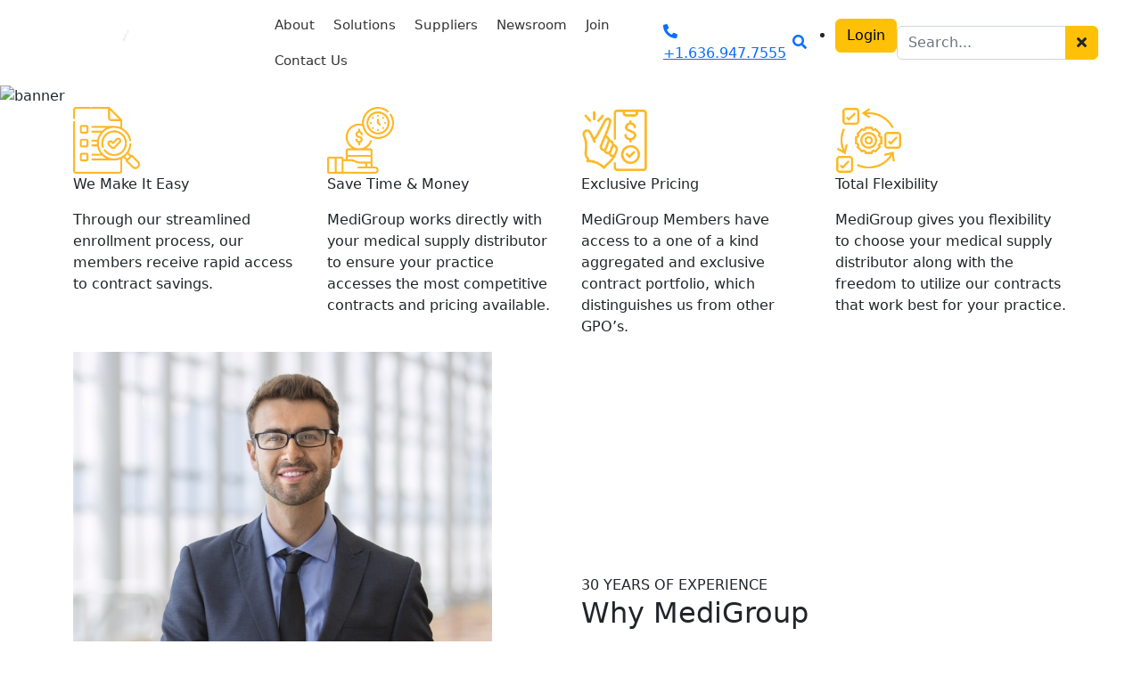

--- FILE ---
content_type: text/html; charset=UTF-8
request_url: https://www.medigroup.com/
body_size: 17881
content:

<!DOCTYPE html>
<html dir="ltr" lang="en-US" prefix="og: https://ogp.me/ns#" class="no-js">
<head>
<meta charset="UTF-8">

<meta name="viewport" content="width=device-width, initial-scale=1.0, maximum-scale=1.0, user-scalable=0">
<link rel="profile" href="https://gmpg.org/xfn/11">
<base href="https://www.medigroup.com/">


<script type="3f4a3aa51c222d0684696351-text/javascript">(function(html){html.className = html.className.replace(/\bno-js\b/,'js')})(document.documentElement);</script>
<title>Healthcare GPO - Medical Group Purchasing Organization</title><link rel="preload" as="style" href="https://fonts.googleapis.com/css?family=Merriweather%3A400%2C700%2C900%2C400italic%2C700italic%2C900italic%7CMontserrat%3A400%2C700%7CInconsolata%3A400&#038;subset=latin%2Clatin-ext&#038;display=swap" /><script src="/cdn-cgi/scripts/7d0fa10a/cloudflare-static/rocket-loader.min.js" data-cf-settings="3f4a3aa51c222d0684696351-|49"></script><link rel="stylesheet" href="https://fonts.googleapis.com/css?family=Merriweather%3A400%2C700%2C900%2C400italic%2C700italic%2C900italic%7CMontserrat%3A400%2C700%7CInconsolata%3A400&#038;subset=latin%2Clatin-ext&#038;display=swap" media="print" onload="this.media='all'" /><noscript><link rel="stylesheet" href="https://fonts.googleapis.com/css?family=Merriweather%3A400%2C700%2C900%2C400italic%2C700italic%2C900italic%7CMontserrat%3A400%2C700%7CInconsolata%3A400&#038;subset=latin%2Clatin-ext&#038;display=swap" /></noscript><link rel="preload" as="image" href="https://www.medigroup.com/wp-content/themes/medigroupone/images/contact-bg.jpg" fetchpriority="high">

		<!-- All in One SEO 4.9.3 - aioseo.com -->
	<meta name="description" content="MediGroup is a medical GPO, focused to get medical supplies at lower cost &amp; increase efficiencies. Contact the largest healthcare group purchasing organization." />
	<meta name="robots" content="max-image-preview:large" />
	<link rel="canonical" href="https://www.medigroup.com/" />
	<meta name="generator" content="All in One SEO (AIOSEO) 4.9.3" />
		<meta property="og:locale" content="en_US" />
		<meta property="og:site_name" content="Medigroup Physician Services  –" />
		<meta property="og:type" content="website" />
		<meta property="og:title" content="Healthcare GPO - Medical Group Purchasing Organization" />
		<meta property="og:description" content="MediGroup is a medical GPO, focused to get medical supplies at lower cost &amp; increase efficiencies. Contact the largest healthcare group purchasing organization." />
		<meta property="og:url" content="https://www.medigroup.com/" />
		<meta name="twitter:card" content="summary_large_image" />
		<meta name="twitter:title" content="Healthcare GPO - Medical Group Purchasing Organization" />
		<meta name="twitter:description" content="MediGroup is a medical GPO, focused to get medical supplies at lower cost &amp; increase efficiencies. Contact the largest healthcare group purchasing organization." />
		<!-- All in One SEO -->

<link rel='dns-prefetch' href='//fonts.googleapis.com' />
<link href='https://fonts.gstatic.com' crossorigin rel='preconnect' />
<link rel="alternate" type="application/rss+xml" title="Medigroup Physician Services  &raquo; Feed" href="https://www.medigroup.com/feed/" />
<link rel="alternate" type="application/rss+xml" title="Medigroup Physician Services  &raquo; Comments Feed" href="https://www.medigroup.com/comments/feed/" />
<style type="text/css">
img.wp-smiley,
img.emoji {
	display: inline !important;
	border: none !important;
	box-shadow: none !important;
	height: 1em !important;
	width: 1em !important;
	margin: 0 0.07em !important;
	vertical-align: -0.1em !important;
	background: none !important;
	padding: 0 !important;
}
</style>
	<link rel='stylesheet' id='aioseo/css/src/vue/standalone/blocks/table-of-contents/global.scss-css'  href='https://www.medigroup.com/wp-content/plugins/all-in-one-seo-pack/dist/Lite/assets/css/table-of-contents/global.e90f6d47.css?ver=4.9.3' type='text/css' media='all' />
<style id='global-styles-inline-css' type='text/css'>
body{--wp--preset--color--black: #000000;--wp--preset--color--cyan-bluish-gray: #abb8c3;--wp--preset--color--white: #ffffff;--wp--preset--color--pale-pink: #f78da7;--wp--preset--color--vivid-red: #cf2e2e;--wp--preset--color--luminous-vivid-orange: #ff6900;--wp--preset--color--luminous-vivid-amber: #fcb900;--wp--preset--color--light-green-cyan: #7bdcb5;--wp--preset--color--vivid-green-cyan: #00d084;--wp--preset--color--pale-cyan-blue: #8ed1fc;--wp--preset--color--vivid-cyan-blue: #0693e3;--wp--preset--color--vivid-purple: #9b51e0;--wp--preset--gradient--vivid-cyan-blue-to-vivid-purple: linear-gradient(135deg,rgba(6,147,227,1) 0%,rgb(155,81,224) 100%);--wp--preset--gradient--light-green-cyan-to-vivid-green-cyan: linear-gradient(135deg,rgb(122,220,180) 0%,rgb(0,208,130) 100%);--wp--preset--gradient--luminous-vivid-amber-to-luminous-vivid-orange: linear-gradient(135deg,rgba(252,185,0,1) 0%,rgba(255,105,0,1) 100%);--wp--preset--gradient--luminous-vivid-orange-to-vivid-red: linear-gradient(135deg,rgba(255,105,0,1) 0%,rgb(207,46,46) 100%);--wp--preset--gradient--very-light-gray-to-cyan-bluish-gray: linear-gradient(135deg,rgb(238,238,238) 0%,rgb(169,184,195) 100%);--wp--preset--gradient--cool-to-warm-spectrum: linear-gradient(135deg,rgb(74,234,220) 0%,rgb(151,120,209) 20%,rgb(207,42,186) 40%,rgb(238,44,130) 60%,rgb(251,105,98) 80%,rgb(254,248,76) 100%);--wp--preset--gradient--blush-light-purple: linear-gradient(135deg,rgb(255,206,236) 0%,rgb(152,150,240) 100%);--wp--preset--gradient--blush-bordeaux: linear-gradient(135deg,rgb(254,205,165) 0%,rgb(254,45,45) 50%,rgb(107,0,62) 100%);--wp--preset--gradient--luminous-dusk: linear-gradient(135deg,rgb(255,203,112) 0%,rgb(199,81,192) 50%,rgb(65,88,208) 100%);--wp--preset--gradient--pale-ocean: linear-gradient(135deg,rgb(255,245,203) 0%,rgb(182,227,212) 50%,rgb(51,167,181) 100%);--wp--preset--gradient--electric-grass: linear-gradient(135deg,rgb(202,248,128) 0%,rgb(113,206,126) 100%);--wp--preset--gradient--midnight: linear-gradient(135deg,rgb(2,3,129) 0%,rgb(40,116,252) 100%);--wp--preset--duotone--dark-grayscale: url('#wp-duotone-dark-grayscale');--wp--preset--duotone--grayscale: url('#wp-duotone-grayscale');--wp--preset--duotone--purple-yellow: url('#wp-duotone-purple-yellow');--wp--preset--duotone--blue-red: url('#wp-duotone-blue-red');--wp--preset--duotone--midnight: url('#wp-duotone-midnight');--wp--preset--duotone--magenta-yellow: url('#wp-duotone-magenta-yellow');--wp--preset--duotone--purple-green: url('#wp-duotone-purple-green');--wp--preset--duotone--blue-orange: url('#wp-duotone-blue-orange');--wp--preset--font-size--small: 13px;--wp--preset--font-size--medium: 20px;--wp--preset--font-size--large: 36px;--wp--preset--font-size--x-large: 42px;}.has-black-color{color: var(--wp--preset--color--black) !important;}.has-cyan-bluish-gray-color{color: var(--wp--preset--color--cyan-bluish-gray) !important;}.has-white-color{color: var(--wp--preset--color--white) !important;}.has-pale-pink-color{color: var(--wp--preset--color--pale-pink) !important;}.has-vivid-red-color{color: var(--wp--preset--color--vivid-red) !important;}.has-luminous-vivid-orange-color{color: var(--wp--preset--color--luminous-vivid-orange) !important;}.has-luminous-vivid-amber-color{color: var(--wp--preset--color--luminous-vivid-amber) !important;}.has-light-green-cyan-color{color: var(--wp--preset--color--light-green-cyan) !important;}.has-vivid-green-cyan-color{color: var(--wp--preset--color--vivid-green-cyan) !important;}.has-pale-cyan-blue-color{color: var(--wp--preset--color--pale-cyan-blue) !important;}.has-vivid-cyan-blue-color{color: var(--wp--preset--color--vivid-cyan-blue) !important;}.has-vivid-purple-color{color: var(--wp--preset--color--vivid-purple) !important;}.has-black-background-color{background-color: var(--wp--preset--color--black) !important;}.has-cyan-bluish-gray-background-color{background-color: var(--wp--preset--color--cyan-bluish-gray) !important;}.has-white-background-color{background-color: var(--wp--preset--color--white) !important;}.has-pale-pink-background-color{background-color: var(--wp--preset--color--pale-pink) !important;}.has-vivid-red-background-color{background-color: var(--wp--preset--color--vivid-red) !important;}.has-luminous-vivid-orange-background-color{background-color: var(--wp--preset--color--luminous-vivid-orange) !important;}.has-luminous-vivid-amber-background-color{background-color: var(--wp--preset--color--luminous-vivid-amber) !important;}.has-light-green-cyan-background-color{background-color: var(--wp--preset--color--light-green-cyan) !important;}.has-vivid-green-cyan-background-color{background-color: var(--wp--preset--color--vivid-green-cyan) !important;}.has-pale-cyan-blue-background-color{background-color: var(--wp--preset--color--pale-cyan-blue) !important;}.has-vivid-cyan-blue-background-color{background-color: var(--wp--preset--color--vivid-cyan-blue) !important;}.has-vivid-purple-background-color{background-color: var(--wp--preset--color--vivid-purple) !important;}.has-black-border-color{border-color: var(--wp--preset--color--black) !important;}.has-cyan-bluish-gray-border-color{border-color: var(--wp--preset--color--cyan-bluish-gray) !important;}.has-white-border-color{border-color: var(--wp--preset--color--white) !important;}.has-pale-pink-border-color{border-color: var(--wp--preset--color--pale-pink) !important;}.has-vivid-red-border-color{border-color: var(--wp--preset--color--vivid-red) !important;}.has-luminous-vivid-orange-border-color{border-color: var(--wp--preset--color--luminous-vivid-orange) !important;}.has-luminous-vivid-amber-border-color{border-color: var(--wp--preset--color--luminous-vivid-amber) !important;}.has-light-green-cyan-border-color{border-color: var(--wp--preset--color--light-green-cyan) !important;}.has-vivid-green-cyan-border-color{border-color: var(--wp--preset--color--vivid-green-cyan) !important;}.has-pale-cyan-blue-border-color{border-color: var(--wp--preset--color--pale-cyan-blue) !important;}.has-vivid-cyan-blue-border-color{border-color: var(--wp--preset--color--vivid-cyan-blue) !important;}.has-vivid-purple-border-color{border-color: var(--wp--preset--color--vivid-purple) !important;}.has-vivid-cyan-blue-to-vivid-purple-gradient-background{background: var(--wp--preset--gradient--vivid-cyan-blue-to-vivid-purple) !important;}.has-light-green-cyan-to-vivid-green-cyan-gradient-background{background: var(--wp--preset--gradient--light-green-cyan-to-vivid-green-cyan) !important;}.has-luminous-vivid-amber-to-luminous-vivid-orange-gradient-background{background: var(--wp--preset--gradient--luminous-vivid-amber-to-luminous-vivid-orange) !important;}.has-luminous-vivid-orange-to-vivid-red-gradient-background{background: var(--wp--preset--gradient--luminous-vivid-orange-to-vivid-red) !important;}.has-very-light-gray-to-cyan-bluish-gray-gradient-background{background: var(--wp--preset--gradient--very-light-gray-to-cyan-bluish-gray) !important;}.has-cool-to-warm-spectrum-gradient-background{background: var(--wp--preset--gradient--cool-to-warm-spectrum) !important;}.has-blush-light-purple-gradient-background{background: var(--wp--preset--gradient--blush-light-purple) !important;}.has-blush-bordeaux-gradient-background{background: var(--wp--preset--gradient--blush-bordeaux) !important;}.has-luminous-dusk-gradient-background{background: var(--wp--preset--gradient--luminous-dusk) !important;}.has-pale-ocean-gradient-background{background: var(--wp--preset--gradient--pale-ocean) !important;}.has-electric-grass-gradient-background{background: var(--wp--preset--gradient--electric-grass) !important;}.has-midnight-gradient-background{background: var(--wp--preset--gradient--midnight) !important;}.has-small-font-size{font-size: var(--wp--preset--font-size--small) !important;}.has-medium-font-size{font-size: var(--wp--preset--font-size--medium) !important;}.has-large-font-size{font-size: var(--wp--preset--font-size--large) !important;}.has-x-large-font-size{font-size: var(--wp--preset--font-size--x-large) !important;}
</style>

<link rel='stylesheet' id='twentysixteen-style-css'  href='https://www.medigroup.com/wp-content/themes/medigroupone/style.css?ver=6.0.11' type='text/css' media='all' />
<!--[if lt IE 10]>
<link rel='stylesheet' id='twentysixteen-ie-css'  href='https://www.medigroup.com/wp-content/themes/medigroupone/css/ie.css?ver=20160816' type='text/css' media='all' />
<![endif]-->
<!--[if lt IE 9]>
<link rel='stylesheet' id='twentysixteen-ie8-css'  href='https://www.medigroup.com/wp-content/themes/medigroupone/css/ie8.css?ver=20160816' type='text/css' media='all' />
<![endif]-->
<!--[if lt IE 8]>
<link rel='stylesheet' id='twentysixteen-ie7-css'  href='https://www.medigroup.com/wp-content/themes/medigroupone/css/ie7.css?ver=20160816' type='text/css' media='all' />
<![endif]-->
<!--[if lt IE 9]>
<script type='text/javascript' src='https://www.medigroup.com/wp-content/themes/medigroupone/js/html5.js?ver=3.7.3' id='twentysixteen-html5-js'></script>
<![endif]-->
<link rel="https://api.w.org/" href="https://www.medigroup.com/wp-json/" /><link rel="alternate" type="application/json" href="https://www.medigroup.com/wp-json/wp/v2/pages/5" /><link rel="EditURI" type="application/rsd+xml" title="RSD" href="https://www.medigroup.com/xmlrpc.php?rsd" />
<link rel="wlwmanifest" type="application/wlwmanifest+xml" href="https://www.medigroup.com/wp-includes/wlwmanifest.xml" /> 
<meta name="generator" content="WordPress 6.0.11" />
<link rel='shortlink' href='https://www.medigroup.com/' />
<link rel="alternate" type="application/json+oembed" href="https://www.medigroup.com/wp-json/oembed/1.0/embed?url=https%3A%2F%2Fwww.medigroup.com%2F" />
<link rel="alternate" type="text/xml+oembed" href="https://www.medigroup.com/wp-json/oembed/1.0/embed?url=https%3A%2F%2Fwww.medigroup.com%2F&#038;format=xml" />
		<style type="text/css" id="wp-custom-css">
			
.single_bio img{
		width: 40px;
    height: 40px;
    margin-right: 20px;
    border-radius: 50%;
    border: 3px solid #fff;
    padding: 5px;
}
.content-box {
    padding: 30px;
    box-shadow: 0px 0px 18px 4px #f7f7f7;
    min-height: 232px;
    display: inline-block;
}
.pro-box img {max-width: 73px;width: 100%;}

.pro-box {
    box-shadow: 0px 0px 18px 4px #f7f7f7;
    padding: 20px;
    text-align: center;
    min-height: 281px;
}

.pro-box:hover {
    background: #FFC82E;
}
ul.medi-list li {
    padding-bottom: 15px;
}

ul.medi-list {
    margin-top: 20px;
}
.pro-g .specialty-block img {
    display: inline-block;
    width: 100%;
    margin-bottom: 20px;
}
.pro_img {
    max-width: 375px !important;
}
.specialty-box.pro-g a {
    font-size: 16px;
}
.content-box p:first-child {
    min-height: 94px;
}		</style>
		

    <link rel="shortcut icon" href="https://www.medigroup.com/wp-content/themes/medigroupone/images/favicon.ico">
    <!-- Bootstrap CSS -->
    <link href="https://cdn.jsdelivr.net/npm/bootstrap@5.2.0-beta1/dist/css/bootstrap.min.css" rel="stylesheet" integrity="sha384-0evHe/X+R7YkIZDRvuzKMRqM+OrBnVFBL6DOitfPri4tjfHxaWutUpFmBp4vmVor" crossorigin="anonymous">
    <link href="https://cdnjs.cloudflare.com/ajax/libs/font-awesome/5.15.4/css/all.min.css" rel="stylesheet">
    <link rel="stylesheet" href="https://cdnjs.cloudflare.com/ajax/libs/OwlCarousel2/2.3.4/assets/owl.carousel.min.css"
    integrity="sha512-tS3S5qG0BlhnQROyJXvNjeEM4UpMXHrQfTGmbQ1gKmelCxlSEBUaxhRBj/EFTzpbP4RVSrpEikbmdJobCvhE3g=="
    crossorigin="anonymous" />
    <link rel="stylesheet" href="https://cdnjs.cloudflare.com/ajax/libs/OwlCarousel2/2.3.4/assets/owl.theme.default.min.css"
    integrity="sha512-sMXtMNL1zRzolHYKEujM2AqCLUR9F2C4/05cdbxjjLSRvMQIciEPCQZo++nk7go3BtSuK9kfa/s+a4f4i5pLkw=="
    crossorigin="anonymous" />
    <link href="https://www.medigroup.com/wp-content/themes/medigroupone/css/nav.css" rel="stylesheet">
    <link href="https://www.medigroup.com/wp-content/themes/medigroupone/css/style.css?v=26-11-2025" rel="stylesheet">
    
 <!-- Google tag (gtag.js) -->
<script async src="https://www.googletagmanager.com/gtag/js?id=G-TCDFMYFL44" type="3f4a3aa51c222d0684696351-text/javascript"></script>
<script type="3f4a3aa51c222d0684696351-text/javascript">
  window.dataLayer = window.dataLayer || [];
  function gtag(){dataLayer.push(arguments);}
  gtag('js', new Date());

  gtag('config', 'G-TCDFMYFL44');
</script>

<!-- Google Tag Manager -->
<script type="3f4a3aa51c222d0684696351-text/javascript">(function(w,d,s,l,i){w[l]=w[l]||[];w[l].push({'gtm.start':
new Date().getTime(),event:'gtm.js'});var f=d.getElementsByTagName(s)[0],
j=d.createElement(s),dl=l!='dataLayer'?'&l='+l:'';j.async=true;j.src=
'https://www.googletagmanager.com/gtm.js?id='+i+dl;f.parentNode.insertBefore(j,f);
})(window,document,'script','dataLayer','GTM-PLTP2JJ');</script>
<!-- End Google Tag Manager -->


<script type="application/ld+json">
{"@context": "https://schema.org",
"@type": "MedicalBusiness",
"name": "MediGroup",
"image": "https://www.medigroup.com/views/images/medigroup-logo.svg",
"url": "https://www.medigroup.com/",
"description": "As a leader in the healthcare industry since 1999, we’ve become the nation’s largest GPO for physician offices, surgery centers and specialty clinics. In fact, over 250,000 healthcare employees nationwide depend on MediGroup to negotiate the best prices, provide predictable cost containment, and enhance physicians’ purchasing power with hospital-like discounts.",
"sameAs" : [
"https://www.linkedin.com/company/medigroup/",
"https://www.youtube.com/channel/UCir-m14IungqD6Q8ea6p0uQ"
],
"telephone": "6369477555",
"address": {
"@type": "PostalAddress",
"streetAddress": "100 Chesterfield Business Pkwy, Suite 200",
"addressLocality": "Chesterfield",
"addressRegion": "MO",
"postalCode": "63005",
"addressCountry": "US"
},
"geo": {
"@type": "GeoCoordinates",
"latitude": 38.667544696096904,
"longitude": -90.61901072883647
},
"areaServed": [{
"@type": "City",
"name": ["Chesterfield", "St Louis County"]
} ]
}
</script>
    
</head>

   
<script src="/cdn-cgi/scripts/7d0fa10a/cloudflare-static/rocket-loader.min.js" data-cf-settings="3f4a3aa51c222d0684696351-|49"></script><body  itemscope="" itemtype="http://schema.org/MedicalOrganization" onload="GenerateCaptcha();">
  
<script src='https://optassets.ontraport.com/tracking.js' type="3f4a3aa51c222d0684696351-text/javascript" async='true' onload='_mri="11095",_mr_domain="tracking.ontraport.com",mrtracking();'></script>  
    
<!-- Google Tag Manager (noscript) -->
<noscript><iframe src="https://www.googletagmanager.com/ns.html?id=GTM-PLTP2JJ"
height="0" width="0" style="display:none;visibility:hidden"></iframe></noscript>
<!-- End Google Tag Manager (noscript) -->




 
<!-- header start -->
    <header>      
      <div class="container-fluid px-xl-5">       
        <div class="site-mobile-menu site-navbar-target">
            <div class="site-mobile-menu-header">
              <div class="site-mobile-menu-close mt-3">
                <span class="icon-close2 js-menu-toggle">x</span>
              </div>
            </div>
              <div class="site-mobile-menu-body"></div>
          </div> <!-- .site-mobile-menu -->
        <div class="site-navbar site-navbar-target js-sticky-header">
            
             <nav class="site-navigation justify-content-between navbar navbar-expand-lg navbar-light" role="navigation">                  
          <a class="navbar-brand" href="https://www.medigroup.com"><img src="https://www.medigroup.com/wp-content/themes/medigroupone/images/medigroup-logo.svg" alt="MediGroup | The Specialty GPO"></a>
              
              <div class="d-inline-block d-lg-none ml-md-0 mr-auto py-2 py-sm-3 py-md-2 order-1 order-lg-2 menu-bars"><a href="#" class="site-menu-toggle js-menu-toggle"><span class="fa fa-bars"></span></a></div>
                  
                   <!-- <ul class="site-menu main-menu js-clone-nav d-none d-lg-block justify-content-end">
                      <li><a href="#" class="nav-link">About</a></li>                       
                      <li class="has-children">
                        <a href="#" class="nav-link">Solutions</a>
                        <ul class="dropdown-menu">
                          <li><a href="#" class="nav-link">Specialities</a></li>
                          <li><a href="#" class="nav-link">Supply Chain</a></li>
                          <li><a href="#" class="nav-link">Employee Perks</a></li>
                          <li class="has-children">
                            <a href="#" class="nav-link">Brands: (Value added services)</a>
                            <ul class="dropdown-menu">
                              <li>
                                <a href="#" class="nav-link">Docs On Video</a>
                              </li>
                            </ul>
                          </li>
                          <li class="has-children">
                            <a href="#" class="nav-link">Affinity Program</a>
                            <ul class="dropdown-menu">
                              <li><a href="#" class="nav-link">The MediGroup Member 401K Program</a></li>
                              <li><a href="#" class="nav-link">Merchant Services</a></li>
                            </ul>
                          </li>
                        </ul>
                      </li>
                      <li class="has-children">
                        <a href="#" class="nav-link">Suppliers</a>
                        <ul class="dropdown-menu">
                          <li>
                            <a href="#" class="nav-link">Franks Fast Five</a>
                          </li>
                        </ul>
                      </li>
                      <li class="has-children">
                        <a href="#" class="nav-link">Newsroom</a>
                        <ul class="dropdown-menu">
                          <li>
                            <a href="#" class="nav-link">Blog</a>
                          </li>
                          <li>
                            <a href="#" class="nav-link">FAQ’s</a>
                          </li>
                          <li class="has-children">
                            <a href="#" class="nav-link">Webinars</a>
                            <ul class="dropdown-menu">
                              <li><a href="#" class="nav-link">Webinar Series Schedule</a></li>
                            </ul>
                          </li>
                        </ul>
                      </li>
                      <li><a href="#" class="nav-link">Members</a></li>
                      <li class="has-children">
                        <a href="#" class="nav-link">Join</a>
                        <ul class="dropdown-menu">
                          <li><a href="#" class="nav-link">Contact Us</a></li>
                        </ul>
                      </li>
                    </ul>-->

        <ul id="top-menu" class="site-menu main-menu js-clone-nav d-none d-lg-block justify-content-end"><li id="menu-item-470" class="has-children menu-item menu-item-type-post_type menu-item-object-page menu-item-has-children menu-item-470"><a href="https://www.medigroup.com/about/">About</a>
<ul/ class="dropdown-menu" />
	<li id="menu-item-2127" class="menu-item menu-item-type-post_type menu-item-object-page menu-item-2127"><a href="https://www.medigroup.com/about/why-medigroup/">Why MediGroup?</a></li>
	<li id="menu-item-2131" class="menu-item menu-item-type-post_type menu-item-object-page menu-item-2131"><a href="https://www.medigroup.com/about/mission/">Our Mission: Deliver Savings Without Sacrificing Clinical Choice</a></li>
	<li id="menu-item-2137" class="menu-item menu-item-type-post_type menu-item-object-page menu-item-2137"><a href="https://www.medigroup.com/about/medigroup-at-glance/">MediGroup At Glance</a></li>
</ul>
</li>
<li id="menu-item-471" class="has-children menu-item menu-item-type-post_type menu-item-object-page menu-item-has-children menu-item-471"><a href="https://www.medigroup.com/solutions/">Solutions</a>
<ul/ class="dropdown-menu" />
	<li id="menu-item-472" class="menu-item menu-item-type-post_type menu-item-object-page menu-item-472"><a href="https://www.medigroup.com/solutions/specialities/">Specialities</a></li>
	<li id="menu-item-473" class="menu-item menu-item-type-post_type menu-item-object-page menu-item-473"><a href="https://www.medigroup.com/solutions/supply-chain/">Supply Chain</a></li>
	<li id="menu-item-4523" class="menu-item menu-item-type-post_type menu-item-object-page menu-item-4523"><a href="https://www.medigroup.com/solutions/capital-equipment/">Capital Equipment</a></li>
	<li id="menu-item-4522" class="menu-item menu-item-type-post_type menu-item-object-page menu-item-4522"><a href="https://www.medigroup.com/solutions/progroup/">ProGroup</a></li>
	<li id="menu-item-474" class="menu-item menu-item-type-post_type menu-item-object-page menu-item-474"><a href="https://www.medigroup.com/solutions/employee-perks/">Employee Perks</a></li>
	<li id="menu-item-475" class="has-children menu-item menu-item-type-post_type menu-item-object-page menu-item-has-children menu-item-475"><a href="https://www.medigroup.com/solutions/brands-value-added-services/">Value Added Services</a>
	<ul/ class="dropdown-menu" />
		<li id="menu-item-487" class="menu-item menu-item-type-post_type menu-item-object-page menu-item-487"><a href="https://www.medigroup.com/solutions/brands-value-added-services/docs-on-video/">Docs On Video</a></li>
	</ul>
</li>
	<li id="menu-item-476" class="has-children menu-item menu-item-type-post_type menu-item-object-page menu-item-has-children menu-item-476"><a href="https://www.medigroup.com/solutions/affinity-program/">Affinity Program</a>
	<ul/ class="dropdown-menu" />
		<li id="menu-item-493" class="menu-item menu-item-type-post_type menu-item-object-page menu-item-493"><a href="https://www.medigroup.com/solutions/affinity-program/the-medigroup-member-401k-program/">The MediGroup Member 401K Program</a></li>
		<li id="menu-item-494" class="menu-item menu-item-type-post_type menu-item-object-page menu-item-494"><a href="https://www.medigroup.com/solutions/affinity-program/merchant-services/">Merchant Services</a></li>
		<li id="menu-item-4143" class="menu-item menu-item-type-post_type menu-item-object-page menu-item-4143"><a href="https://www.medigroup.com/solutions/affinity-program/priority-access-to-physicians/">Priority Access to Physicians</a></li>
		<li id="menu-item-4144" class="menu-item menu-item-type-post_type menu-item-object-page menu-item-4144"><a href="https://www.medigroup.com/solutions/affinity-program/rx-ideal-enterprise/">Rx Ideal Enterprise</a></li>
	</ul>
</li>
</ul>
</li>
<li id="menu-item-477" class="has-children menu-item menu-item-type-post_type menu-item-object-page menu-item-has-children menu-item-477"><a href="https://www.medigroup.com/suppliers/">Suppliers</a>
<ul/ class="dropdown-menu" />
	<li id="menu-item-478" class="menu-item menu-item-type-post_type menu-item-object-page menu-item-478"><a href="https://www.medigroup.com/suppliers/franks-fast-five/">Franks Fast Five</a></li>
</ul>
</li>
<li id="menu-item-479" class="has-children menu-item menu-item-type-post_type menu-item-object-page menu-item-has-children menu-item-479"><a href="https://www.medigroup.com/newsroom/">Newsroom</a>
<ul/ class="dropdown-menu" />
	<li id="menu-item-480" class="menu-item menu-item-type-post_type menu-item-object-page menu-item-480"><a href="https://www.medigroup.com/blog/">Blog</a></li>
	<li id="menu-item-481" class="menu-item menu-item-type-post_type menu-item-object-page menu-item-481"><a href="https://www.medigroup.com/newsroom/faqs/">FAQ’s</a></li>
	<li id="menu-item-482" class="has-children menu-item menu-item-type-post_type menu-item-object-page menu-item-has-children menu-item-482"><a href="https://www.medigroup.com/newsroom/webinars/">Webinars</a>
	<ul/ class="dropdown-menu" />
		<li id="menu-item-483" class="menu-item menu-item-type-post_type menu-item-object-page menu-item-483"><a href="https://www.medigroup.com/newsroom/webinars/webinar-series-schedule/">Webinar Series Schedule</a></li>
	</ul>
</li>
</ul>
</li>
<li id="menu-item-3960" class="menu-item menu-item-type-custom menu-item-object-custom menu-item-3960"><a target="_blank" rel="noopener" href="https://gpo.medigroup.com/enroll">Join</a></li>
<li id="menu-item-486" class="menu-item menu-item-type-post_type menu-item-object-page menu-item-486"><a href="https://www.medigroup.com/contact-us/">Contact Us</a></li>
</ul>
                      
             <div class="top-contact order-2 order-lg-2">
                <a href="tel:+16369477555" class="call"><i class="fas fa-phone-alt"></i> +1.636.947.7555</a>   
             </div>
             <div class="top-contact d-flex justify-content-between align-items-center order-3">
                 <a href="javascript:void(0);" class="search search-open"><i class="fas fa-search"></i></a>
                <ul class="socialshare">
                    <li><a href="https://gpo.medigroup.com/login" class="btn btn-warning" target="_blank"> Login</a></li>
                  <!-- <li><a href="https://www.facebook.com/MediGroupPhysicianServices/?fref=ts" target="_blank"><i class="fab fa-facebook-f"></i></a></li> -->
                  <!--<li><a href="https://www.linkedin.com/company/medigroup/" target="_blank"><i class="fab fa-linkedin-in"></i></a></li>-->
                  <!--<li>-->
                  <!--  <a href="https://www.youtube.com/channel/UCir-m14IungqD6Q8ea6p0uQ" target="_blank"><i class="fab fa-youtube"></i></a>-->
                  <!--</li>-->
                  <!-- <li><a href="https://twitter.com/MedigroupGPO" target="_blank"><i class="fab fa-twitter"></i></a></li> -->
                </ul>
                
                <div class="search-inline">
                        <form role="search" method="get"  action="https://www.medigroup.com">
                          <div class="input-group">
                            <input type="text" class="form-control" name="s" placeholder="Search..." required>
                            <a class="btn btn-warning search-close text-dark"><i class="fa fa-times"></i></a>
                          </div>
                        </form>
                    </div>  
             </div>
              
            </nav>
            
          </div>
      </div>
    </header>
    <!-- header end -->

    <!-- main banner start -->
    <div class="main-banner">
      <div id="homeBanner" class="carousel slide" data-bs-ride="carousel">      


      <div class="carousel-inner">          



          <div class="carousel-item active"> <img src="https://www.medigroup.com/media/2022/07/home-banner-optmz-1.jpg" class="d-block w-100" alt="banner"> </div>
            <div class="carousel-item "> <img src="https://www.medigroup.com/media/2022/07/home-banner-optmz-3.jpg" class="d-block w-100" alt="banner"> </div>
            <div class="carousel-item "> <img src="https://www.medigroup.com/media/2022/07/home-banner-optmz-2.jpg" class="d-block w-100" alt="banner"> </div>
      


          <div class="carousel-caption container">
            <h1>Welcome to MediGroup</h1>
            <p>Lowering the Cost of Delivering Healthcare</p>
            <a href="https://gpo.medigroup.com/enroll" target="_blank"class="btn btn-warning horizontal">Join Now <img src="https://www.medigroup.com/wp-content/themes/medigroupone/images/long-right-arrow.svg" alt="long arrow"></a>
          </div>
        </div>


        <button class="carousel-control-prev" type="button" data-bs-target="#homeBanner" data-bs-slide="prev">
        <span class="carousel-control-prev-icon" aria-hidden="true"></span>
        <span class="visually-hidden">Previous</span>
        </button>
        <button class="carousel-control-next" type="button" data-bs-target="#homeBanner" data-bs-slide="next">
        <span class="carousel-control-next-icon" aria-hidden="true"></span>
        <span class="visually-hidden">Next</span>
        </button>
        </div>
    </div>
    <!-- main banner end -->
    <!-- feature start -->
    <section class="feature-section">
      <div class=" container">
        <div class="row">
          <div class="col-6 col-md-3">
            <div class="feature-card">
              <img src="https://www.medigroup.com/wp-content/themes/medigroupone/images/make-easy.png" alt="We Make it Easy ">
              <p>We Make It Easy</p>
              <p class="feature-hover">Through our streamlined enrollment process, our members receive rapid access to contract savings.</p>
            </div>
          </div>
          <div class="col-6 col-md-3">
            <div class="feature-card">
              <img src="https://www.medigroup.com/wp-content/themes/medigroupone/images/save-time-money.png" alt="Save Time & Money">
              <p>Save Time & Money</p>
              <p class="feature-hover">MediGroup works directly with your medical supply distributor to ensure your practice accesses the most competitive contracts and pricing available.</p>
            </div>
          </div>
          <div class="col-6 col-md-3">
            <div class="feature-card">
              <img src="https://www.medigroup.com/wp-content/themes/medigroupone/images/exclusive-pricing.png" alt="Exclusive Pricing">
              <p>Exclusive Pricing</p>
              <p class="feature-hover">MediGroup Members have access to a one of a kind aggregated and exclusive contract portfolio, which distinguishes us from other GPO’s.</p>
            </div>
          </div>
          <div class="col-6 col-md-3">
            <div class="feature-card">
              <img src="https://www.medigroup.com/wp-content/themes/medigroupone/images/flexibility.png" alt="Total Flexibility">
              <p>Total Flexibility</p>
              <p class="feature-hover">MediGroup gives you flexibility to choose your medical supply distributor along with the freedom to utilize our contracts that work best for your practice.</p>
            </div>
          </div>
        </div>
      </div>
    </section>
    <!-- feature end -->

    <!-- about start -->
    <section class="about-section">
      <div class="container">
        <div class="row align-items-center">
          <div class="col-md-6">
            <div class="about-card">
              <div class="about-1">
                <img src="https://www.medigroup.com/wp-content/themes/medigroupone/images/welcome-1.jpg" alt="Why MediGroup" class="img-fluid">
              </div>
              <div class="about-2">
                <img src="https://www.medigroup.com/wp-content/themes/medigroupone/images/welcome-group.jpg" alt="MediGroup is The Specialty GPO" class="img-fluid">
              </div>
            </div>
          </div>
          <div class="col-md-6">
            <div class="welcome-content">
              <div class="welcome-heading">
                <span>30 YEARS OF EXPERIENCE</span>
                <h2>Why MediGroup</h2>
              </div>
              <p>
                <strong>The Leader in Focused Group Purchasing.</strong> MediGroup has been a leader in orchestrating a focused portfolio of suppliers that offer savings and healthcare expertise specific to the needs of our members.  MediGroup focuses on how members can continue to build toward the future to ensure a continuity of care for each customer in the years ahead.
              </p>
              <h3>MediGroup is The Specialty GPO</h3>
              <p>MediGroup offers a diverse variety of competitive contracts with the savings solutions to benefit your healthcare business.</p>
              <h4>Serving the Healthcare Industry since 1999</h4>
              <p>For nearly 30 years, MediGroup has helped physician practices, surgery centers, and other non-acute care oriented medical facilities find the supplies and services necessary to serve their respective patients.</p>
              <a href="https://www.medigroup.com/media/2025/04/InfoGraphic-MediGroup-Jan-2025.pdf" class="btn btn-warning" target="_blank">View Infographic</a>
            </div>
          </div>
        </div>
      </div>
    </section>
      <!-- about end -->

      <!-- about end -->
    <!--  <section class="membershipProgram">
        <div class="container">
          <a href="medigroup-essential-program/">
            <img src="https://www.medigroup.com/wp-content/themes/medigroupone/images/Banner-5-CashBack.jpg" class="d-block w-100" alt="5% CashBack">  
          </a>
        </div>
      </section>-->
      
    <!-- Solution start -->
    <section class="solution-section">
      <div class="container">
        <div class="solution-heading">
          <span>WE Provide exclusive services</span>
          <h2>Solutions</h2>
        </div>

       <div class="row justify-content-center">
                  
          <div class="col-sm-6 col-md-6 col-lg-4 mb-4">
            <a href="https://www.medigroup.com/solutions/specialities/" class="solution-item">
              <img src="https://www.medigroup.com/wp-content/themes/medigroupone/images/specialities-icon.svg" alt="Specialities">
              <h3>Specialities</h3>
              MediGroup has spent the better part of two decades establishing an increasingly diverse list of members, including surgical centers, physician practices or other non-acute medical facilities.             </a>
          </div>

                
          <div class="col-sm-6 col-md-6 col-lg-4 mb-4">
            <a href="https://www.medigroup.com/solutions/supply-chain/" class="solution-item">
              <img src="https://www.medigroup.com/wp-content/themes/medigroupone/images/supply-chain.svg" alt="Supply Chain">
              <h3>Supply Chain</h3>
              Effective procurement in healthcare provides significant benefits to the entire healthcare system. MediGroup gives physician practices the tools, contracts, and guidance to streamline your supply chain.            </a>
          </div>

                
          <div class="col-sm-6 col-md-6 col-lg-4 mb-4">
            <a href="https://www.medigroup.com/solutions/employee-perks/" class="solution-item">
              <img src="https://www.medigroup.com/wp-content/themes/medigroupone/images/employee-perks.svg" alt="Employee Perks">
              <h3>Employee Perks</h3>
              Your team works hard — and we love helping you give something back. MediGroup members and their employees receive free access to exclusive savings on essentials and experiences.            </a>
          </div>

                
          <div class="col-sm-6 col-md-6 col-lg-4 mb-4">
            <a href="https://www.medigroup.com/solutions/brands-value-added-services/" class="solution-item">
              <img src="https://www.medigroup.com/wp-content/themes/medigroupone/images/brands.svg" alt="Value Added Services">
              <h3>Value Added Services</h3>
              MediGroup has partnered with best-in-class vendors to bring our members cost-effective solutions that drive measurable savings across your entire Non-Clinical &amp; Operational Spend.            </a>
          </div>

                
          <div class="col-sm-6 col-md-6 col-lg-4 mb-4">
            <a href="https://www.medigroup.com/solutions/affinity-program/" class="solution-item">
              <img src="https://www.medigroup.com/wp-content/themes/medigroupone/images/affinity-program.svg" alt="Affinity Program">
              <h3>Affinity Program</h3>
              This includes our MediGroup Member 401(k) Program and Merchant Services with USPAY, which offers credit card processing and merchant services to businesses throughout the United States.            </a>
          </div>

                
          <div class="col-sm-6 col-md-6 col-lg-4 mb-4">
            <a href="https://www.medigroup.com/solutions/capital-equipment/" class="solution-item">
              <img src="https://www.medigroup.com/wp-content/themes/medigroupone/images/capital_ic.svg" alt="Capital Equipment">
              <h3>Capital Equipment</h3>
              Access exclusive pricing and quarterly promotions on capital equipment from leading manufacturers and distributors — available only to MediGroup members.            </a>
          </div>

         
      </div>
    </section>
    <!-- Solution end -->




    <!-- Webinar start -->
    <section class="webinar-section">
      <div class="container">
        <div class="welcome-heading text-center mb-4">
          <span>Announcements &</span>
          <h2>Webinars</h2>
        </div>
      

        <div class="row">
          
        <div class="col-md-4">
              
              <a href="https://www.medigroup.com/webinar-series-schedule/genesis-regenerative/">
            <div class="webinar-item">
              <img src="https://www.medigroup.com/media/2025/06/Genesis-Regen-webinar-image.png" alt=" Genesis Regenerative" class="img-fluid">
                <p>
                <span><i class="fas fa-long-arrow-alt-right"></i></span>
              Genesis Regenerative                </p>
            </div>
              </a>
          </div>
            <div class="col-md-4">
              
              <a href="https://www.medigroup.com/webinar-series-schedule/medmira/">
            <div class="webinar-item">
              <img src="https://www.medigroup.com/media/2025/04/MedMira-logo-for-webinars.png" alt=" MedMira &#8211; Rapid HIV Test" class="img-fluid">
                <p>
                <span><i class="fas fa-long-arrow-alt-right"></i></span>
              MedMira &#8211; Rapid HIV Test                </p>
            </div>
              </a>
          </div>
            <div class="col-md-4">
              
              <a href="https://www.medigroup.com/webinar-series-schedule/chase-clinical-documentation-2/">
            <div class="webinar-item">
              <img src="https://www.medigroup.com/media/2025/04/Chase-Clinical-Logo-for-webinars.png" alt=" Chase Clinical Documentation" class="img-fluid">
                <p>
                <span><i class="fas fa-long-arrow-alt-right"></i></span>
              Chase Clinical Documentation                </p>
            </div>
              </a>
          </div>
      



        </div>
      </div>
    </section>
    <!-- Webinar end -->




      <!-- blog start -->
    <section class="blog-section">
      <div class="container">
        <div class="welcome-heading text-center mb-4">
          <span>Latest Article</span>
          <h2>Blog</h2>
        </div>
        <div class="row">
      
         <div class="col-md-4">
            <div class="card">
              <a href="https://www.medigroup.com/blog/top-methods-to-optimize-indirect-spend-efficiency/"><img src="https://www.medigroup.com/media/2025/12/top-methods-to-optimize-indirect-spend-efficiency.jpg" alt="Top 6 Methods to Optimize Indirect Spend Efficiency" class="img-fluid"></a>
              <div class="card-body">
                <div class="post-date">
                  <span>Medigroup</span>
                  <span>December 29, 2025</span>
                </div>
                <h4><a href="https://www.medigroup.com/blog/top-methods-to-optimize-indirect-spend-efficiency/">Top 6 Methods to Optimize Indirect Spend Efficiency</a></h4>
                <p>Indirect spend covers everything outside of the gloves, syringes, and band-aids—all the stuff you don't see but&hellip;</p>
                <a href="https://www.medigroup.com/blog/top-methods-to-optimize-indirect-spend-efficiency/" class="text-warning">Read More <i class="fas fa-long-arrow-alt-right"></i></a>
              </div>
            </div>
          </div>

           
         <div class="col-md-4">
            <div class="card">
              <a href="https://www.medigroup.com/blog/complete-guide-to-capital-equipment-procurement-strategies/"><img src="https://www.medigroup.com/media/2025/12/complete-guide-to-capital-equipment-procurement-strategies.jpg" alt="A Complete Guide to Capital Equipment Procurement Strategies" class="img-fluid"></a>
              <div class="card-body">
                <div class="post-date">
                  <span>Medigroup</span>
                  <span>December 22, 2025</span>
                </div>
                <h4><a href="https://www.medigroup.com/blog/complete-guide-to-capital-equipment-procurement-strategies/">A Complete Guide to Capital Equipment Procurement Strategies</a></h4>
                <p>For a successful medical practice, technological equipment is the foundation for diagnostics and business growth. Up to&hellip;</p>
                <a href="https://www.medigroup.com/blog/complete-guide-to-capital-equipment-procurement-strategies/" class="text-warning">Read More <i class="fas fa-long-arrow-alt-right"></i></a>
              </div>
            </div>
          </div>

           
         <div class="col-md-4">
            <div class="card">
              <a href="https://www.medigroup.com/blog/procurement-mistakes-medical-practices-make-and-how-to-avoid-them/"><img src="https://www.medigroup.com/media/2025/12/procurement-mistakes-medical-practices-make-and-how-to-avoid-them.png" alt="Top 5 Procurement Mistakes Medical Practices Make and How to Avoid Them" class="img-fluid"></a>
              <div class="card-body">
                <div class="post-date">
                  <span>Medigroup</span>
                  <span>November 30, 2025</span>
                </div>
                <h4><a href="https://www.medigroup.com/blog/procurement-mistakes-medical-practices-make-and-how-to-avoid-them/">Top 5 Procurement Mistakes Medical Practices Make and How to Avoid Them</a></h4>
                <p>For medical offices, physician practices, clinics, surgery centers, and many more, procurement mistakes can cost between 10-30&hellip;</p>
                <a href="https://www.medigroup.com/blog/procurement-mistakes-medical-practices-make-and-how-to-avoid-them/" class="text-warning">Read More <i class="fas fa-long-arrow-alt-right"></i></a>
              </div>
            </div>
          </div>

                   </div>
      </div>
    </section>
    <!-- blog end -->
      <!-- brand start -->
    <section class="brand-section">
      <div class="container">             
        <div class="owl-carousel owl-theme">


            
            
            <div class="item">
                <img src="https://www.medigroup.com/media/2022/07/att_new_logo.png" alt="Att new logo">
            </div>

              
            <div class="item">
                <img src="https://www.medigroup.com/media/2025/04/DARCO_Logo.png" alt="DARCO-logo">
            </div>

              
            <div class="item">
                <img src="https://www.medigroup.com/media/2025/04/coolject-logo.png" alt="CoolJect-logo">
            </div>

              
            <div class="item">
                <img src="https://www.medigroup.com/media/2022/10/Notisphere_Logo_Color_Dark.png" alt="Notisphere">
            </div>

              
            <div class="item">
                <img src="https://www.medigroup.com/media/2022/07/Welch-Allyn-Logo.png" alt="Welch-Allyn-Logo">
            </div>

              
            <div class="item">
                <img src="https://www.medigroup.com/media/2022/07/Verizon_Wireless_logo.png" alt="Verizon_Wireless_logo">
            </div>

              
            <div class="item">
                <img src="https://www.medigroup.com/media/2022/07/staples.png" alt="Staples-logo">
            </div>

              
            <div class="item">
                <img src="https://www.medigroup.com/media/2022/07/sherwin-williams-logo-final-hed-2015.png" alt="Sherwin williams logo final-hed-2015">
            </div>

              
            <div class="item">
                <img src="https://www.medigroup.com/media/2022/07/midmark_blue.png" alt="Midmark blue">
            </div>

              
            <div class="item">
                <img src="https://www.medigroup.com/media/2022/07/FedEx-logo.png" alt="FedEx-logo">
            </div>

              
            <div class="item">
                <img src="https://www.medigroup.com/media/2022/07/ethicon.png" alt="Ethicon logo">
            </div>

              
            <div class="item">
                <img src="https://www.medigroup.com/media/2022/07/bectondickinson_logo.png" alt="Bectondickinson logo">
            </div>

              
            <div class="item">
                <img src="https://www.medigroup.com/media/2023/01/ActiveArmor-Logo-Horizontal-Transparent-e1675722278237.png" alt="ActivArmor-logo">
            </div>

                
            
        </div>
      </div>
    </section>
    <!-- brand end -->

    <!-- join now start -->
    <section class="join-now-section">
      <div class="container">
        <div class="row align-items-center justify-content-center">
          <div class="col-md-6 col-lg-5 col-xl-4">
            <h3>MediGroup is The Leader in Focused Group Purchasing</h3>
          </div>
          <div class="col-md-3 col-lg-2">
            <a href="https://gpo.medigroup.com/enroll" target="_blank" class="btn btn-warning">Join Now <img src="https://www.medigroup.com/wp-content/themes/medigroupone/images/long-right-arrow.svg" alt="Join Now"></a>
          </div>
        </div>
      </div>
    </section>
    <!-- join now end -->

 
  
    <!--<div class="container position-relative">
        <div class="row justify-content-center">
          <div class="col-md-9 col-lg-7 col-xl-6">
            <div class="subscribeBox text-center">
              <h5>Get exclusive healthcare insights and updates straight to your inbox by subscribing to The MediGroup Insider</h5>
              <a href="https://subscribe.medigroup.com/" target="_blank" class="btn btn-warning mt-3">Subscribe Now </a>
            </div>
          </div>
        </div>
      </div>-->
	
    <section class="contact-envelop">
    <div class="container">
      <div class="login-card my-4">
          <div class="row align-items-center">
            <div class="col-md-5">
              <div class="contact-bg text-center">                
                  
              </div>
            </div>
            <div class="col-md-7">
              <div class="contact-form">
                <h1>Contact Us</h1>
                

           
<link rel="stylesheet" type="text/css" href="https://pbformsonline.com/public/formbuilder/css/custom_css_for_clients_portal.css" />
<link rel="stylesheet" type="text/css" href="https://pbformsonline.com/public/formbuilder/css/jquery-ui.css" />
<script type="3f4a3aa51c222d0684696351-text/javascript" src="https://pbformsonline.com/public/admin/bower_components/jquery/dist/jquery.min.js"></script>
<script type="3f4a3aa51c222d0684696351-text/javascript" src="https://pbformsonline.com/public/formbuilder/js/jquery-ui.min.js"></script>
<script type="3f4a3aa51c222d0684696351-text/javascript" src="https://pbformsonline.com/public/validation/js/jquery.validate.min.js"></script>
<script type="3f4a3aa51c222d0684696351-text/javascript" src="https://pbformsonline.com/public/validation/js/additional-methods.min.js"></script>
<script type="3f4a3aa51c222d0684696351-text/javascript" src="https://pbformsonline.com/public/validation/js/jquery.mask.min.js"></script>
<script type="3f4a3aa51c222d0684696351-text/javascript" src="https://www.google.com/recaptcha/api.js"></script>
<script type="3f4a3aa51c222d0684696351-text/javascript">var jQ321 = $.noConflict(true);</script>

<!--onsubmit="return bigcontacthome_validateform(event);"-->
<form enctype="multipart/form-data" action="https://medigroup.pbformsonline.com/forms/submit" method="POST" accept-charset="UTF-8"  class="dynamicForm pbForm" id="1657549224PnEMlj1tN64NnVv" name="contact_us_form" >
<input type="hidden" name="subdomain" value="medigroup" />
<input type="hidden" name="slug" value="contact_us_form" />
<input type="hidden" name="uniqueID" value="1657549224PnEMlj1tN64NnVv" />
<input type="hidden" name="externalURL" value="1" />

<div class="row">
<div class="col-md-6 mb-3">
<input type="text" name="text-1542622726293##pbo-1542622726303" id="text-1542622726293" class="form-control required " placeholder="Business Name*" value="" pattern="[A-Z a-z]{1,32}" required>
</div>
<div class="col-md-6 mb-3">
<input type="text" name="text-1657549307005##pbo-1657549307018" id="text-1657549307005" class="form-control required " placeholder="Point of Contact*" value="" pattern="[A-Z a-z]{1,32}" required>
</div>
</div>

<div class="row">
<div class="col-md-6 mb-3">
<input type="email" name="text-1542622731054##pbo-1542622731058" id="text-1542622731054" class="form-control required email" placeholder="E-mail*" value="" >
</div>
<div class="col-md-6 mb-3">
<input type="tel" name="text-1542622728309##pbo-1542622728317" id="text-1542622728309" class="form-control required phoneUS" placeholder="Phone*" value="" onkeypress="if (!window.__cfRLUnblockHandlers) return false; return event.charCode >= 48 &amp;&amp; event.charCode <= 57" maxlength="10" minlength="10" data-cf-modified-3f4a3aa51c222d0684696351-="">
</div>
</div>

<div class="row">
<div class="col-md-6 mb-3">
<select  class="form-select" name="select-1657549475582[]" id="select-1657549475582" required><option value='' selected>Please select state*</option>
<option value='AL' >Alabama</option>
<option value='AK' >Alaska</option>
<option value='AZ' >Arizona</option>
<option value='AR' >Arkansas</option>
<option value='CA' >California</option>
<option value='CO' >Colorado</option>
<option value='CT' >Connecticut</option>
<option value='DE' >Delaware</option>
<option value='DC' >District of Columbia</option>
<option value='FL' >Florida</option>
<option value='GA' >Georgia</option>
<option value='HI' >Hawaii</option>
<option value='ID' >Idaho</option>
<option value='IL' >Illinois</option>
<option value='IN' >Indiana</option>
<option value='IA' >Iowa</option>
<option value='KS' >Kansas</option>
<option value='KY' >Kentucky</option>
<option value='LA' >Louisiana</option>
<option value='ME' >Maine</option>
<option value='MD' >Maryland</option>
<option value='MA' >Massachusetts</option>
<option value='MI' >Michigan</option>
<option value='MN' >Minnesota</option>
<option value='MS' >Mississippi</option>
<option value='MO' >Missouri</option>
<option value='MT' >Montana</option>
<option value='NE' >Nebraska</option>
<option value='NV' >Nevada</option>
<option value='NH' >New Hampshire</option>
<option value='NJ' >New Jersey</option>
<option value='NM' >New Mexico</option>
<option value='NY' >New York</option>
<option value='NC' >North Carolina</option>
<option value='ND' >North Dakota</option>
<option value='OH' >Ohio</option>
<option value='OK' >Oklahoma</option>
<option value='OR' >Oregon</option>
<option value='PA' >Pennsylvania</option>
<option value='PR' >Puerto Rico</option>
<option value='RI' >Rhode Island</option>
<option value='SC' >South Carolina</option>
<option value='SD' >South Dakota</option>
<option value='TN' >Tennessee</option>
<option value='TX' >Texas</option>
<option value='UT' >Utah</option>
<option value='VT' >Vermont</option>
<option value='VA' >Virginia</option>
<option value='WA' >Washington</option>
<option value='WV' >West Virginia</option>
<option value='WI' >Wisconsin</option>
<option value='WY' >Wyoming</option>
<option value='AA' >Armed Forces (the) Americas</option>
<option value='AE' >Armed Forces Europe</option>
<option value='AP' >Armed Forces Pacific</option>
<option value='APO' >Army Post Office (U.S. Army and U.S. Air Force)</option>
<option value='FPO' >Fleet Post Office (U.S. Navy and U.S. Marine Corps)</option>
</select>
<input type="hidden" name="select-1657549475582##pbo-1657549475760">
</div>
<div class="col-md-6 mb-3">
<input type="text" name="text-1657549532375##pbo-1657549532381" id="text-1657549532375" class="form-control required number" placeholder="Zip*" value="" onkeypress="if (!window.__cfRLUnblockHandlers) return false; return event.charCode >= 48 &amp;&amp; event.charCode <= 57" maxlength="6" minlength="6" data-cf-modified-3f4a3aa51c222d0684696351-="">
</div>
</div>
<div class="form-group mb-3">
<textarea class="form-control" name="textarea-1542622732855##pbo-1542622732861" id="textarea-1542622732855" placeholder="Comments"   style="height:80px;"></textarea>
 </div>
 
 

<!---<div class="form-group mb-3">
<div class="col-lg-6"> <div class="form-group">
  <input type="text"  id="txtCompare"  class="form-control" placeholder="Enter Code">
                           
              </div>
          </div>
            <div class="col-lg-6">
              <input type="text" id="txtCaptcha" style="text-align: left; border: none; font-weight: bold;font-size:20px; font-family: Modern" class="form-control" >
            </div>
         
</div>
<div class="errorMSG"></div>
-->
  <div class="form-group mb-3">
 <div class="captchaArea">
<div class="g-recaptcha" data-sitekey="6LdtwWEiAAAAAG4DsADJfE2FGmDH5rGLF1BSfHiN"></div>
<input type="hidden" name="secretkey" value="bWw5U0FRY0lXUnpJWDN4MDdzMTRFRjN4cUJ4S3AyODlPL0pyaWVwSTZhUVpYVWxJZHFTSGdScTQreU1uSjVFYQ==">
</div>
 <div class="errorMSG"></div>
 </div>
 
 
<div class="form-group mb-3">
<button class="btn btn-warning" type="submit" name="submit" id="rcfs">Submit</button>
<button class="btn btn-warning btn-orange" id="rcf" style="display:none">Please Wait..</button>
</div>
</form>



              </div>
            </div>
          </div>
        </div> 
    </div>
  </section>
  
  <script type="3f4a3aa51c222d0684696351-text/javascript">
jQ321(window).bind("pageshow", function() { 
var form = $(".dynamicForm");
form[0].reset();
});
jQ321(document).ready(function() {
 jQ321(".datepicker select").on("change", function (e) { 
setDateOnSelect(this); 
});
function setDateOnSelect(c) {
var day = jQ321(c).parent().parent().find(".day").val(); 
var month = jQ321(c).parent().parent().find(".month").val(); 
var year = jQ321(c).parent().parent().find(".year").val(); 
 if(day.length != 0 && month.length != 0 && year.length != 0) { 
var currentdateformat = jQ321(c).parent().parent().find(".formattype").attr( "value" );  
if(currentdateformat == "month-day-year") {
var allSelectedDate = month+"-"+day+"-"+year;
} else if(currentdateformat == "month/day/year") {
var allSelectedDate = month+"/"+day+"/"+year;
} else if(currentdateformat == "day/month/year") {
var allSelectedDate = day+"/"+month+"/"+year;
} else if(currentdateformat == "day-month-year") {
var allSelectedDate = day+"-"+month+"-"+year;
}
jQ321(c).parent().parent().find(".datepickerselectedvalue").val(allSelectedDate);
} else if(month.length != 0 && year.length != 0) {
var currentdateformat = jQ321(c).parent().parent().find(".formattype").attr( "value" );  
if(currentdateformat == "month/year") {
var allSelectedDate = month+"/"+year;
} 
} 
} 
jQ321(".datepicker .StartDate").datepicker({
beforeShow: function(dateText, inst){
setCurrentDate(dateText, inst);
},
onClose: function(dateText, inst) {
var currentButton = inst.id;
var mnts = ["01", "02", "03", "04", "05", "06", "07", "08", "09", "10", "11", "12"];
jQ321("#"+currentButton).parent().closest("div").find(".year").val(dateText.split("/")[2]);
jQ321("#"+currentButton).parent().closest("div").find(".month").val(mnts[dateText.split("/")[0]-1]);
jQ321("#"+currentButton).parent().closest("div").find(".day").val(dateText.split("/")[1]);
var selectedDay = dateText.split("/")[1];
var selectedMonth = mnts[dateText.split("/")[0]-1];
var selectedYear = dateText.split("/")[2];
var currentdateformat = jQ321("#"+currentButton).parent().closest("div").find(".formattype").attr( "value" );
if(currentdateformat == "month-day-year") {
var allSelectedDate = selectedMonth+"-"+selectedDay+"-"+selectedYear;
} else if(currentdateformat == "month/day/year") {
var allSelectedDate = selectedMonth+"/"+selectedDay+"/"+selectedYear;
} else if(currentdateformat == "day/month/year") {
var allSelectedDate = selectedDay+"/"+selectedMonth+"/"+selectedYear;
} else if(currentdateformat == "day-month-year") {
var allSelectedDate = selectedDay+"-"+selectedMonth+"-"+selectedYear;
} else if(currentdateformat == "month/year") {
var allSelectedDate = selectedMonth+"/"+selectedYear;
}
jQ321("#"+currentButton).parent().closest("div").find(".datepickerselectedvalue").val(allSelectedDate);
},
showOn: "button",buttonImage: "https://pbformsonline.com/public/formbuilder/images/calender.png"});
function setCurrentDate(dateText, inst) {
var currentButton = inst.id;
var yearValue = jQ321("#"+currentButton).parent().closest("div").find(".year").val();
var monthValue = jQ321("#"+currentButton).parent().closest("div").find(".month").val();
var dayValue = jQ321("#"+currentButton).parent().closest("div").find(".day").val();
if(yearValue != "") {
var newMonth = monthValue - 1;
var myDate = new Date(yearValue,newMonth,dayValue); 
jQ321(".datepicker .StartDate").datepicker("setDate", myDate)
}
}
});
</script>
<script type="3f4a3aa51c222d0684696351-text/javascript">
jQ321(function() {jQ321(".phoneUS").mask("(000) 000-0000");jQ321("#1657549224PnEMlj1tN64NnVv").validate();});jQ321("#1657549224PnEMlj1tN64NnVv").submit(function(){var numItems = jQ321(".g-recaptcha").length;if(numItems == 1) {var $captcha = jQ321(".g-recaptcha"),response = grecaptcha.getResponse();if (response.length === 0) {jQ321(".errorMSG").text("CAPTCHA is mandatory");return false;} else {jQ321(".errorMSG").text(" ");}}});</script>


 

 
  
  

<!-- footer start -->
    <footer>
      <!-- <div class="container">
        <div class="newsletter-box">
          <div class="row justify-content-between">
            <div class="col-md-4 col-lg-4 col-xl-3">
              <div class="subscribe-heading">
                <span>Looking for a</span>
                <h2>Get Subscribe!</h2>
              </div>
            </div>
            <div class="col-md-7 col-lg-6">             

      <form enctype="multipart/form-data" action="https://medigroup.pbformsonline.com/forms/submit" method="POST" accept-charset="UTF-8"  class="" id="1657871980bX6Jq6h94MOSdvx" name="newsletter"> 
        <div class="input-group">
        <input type="hidden" name="subdomain" value="medigroup" />
        <input type="hidden" name="slug" value="newsletter" />
        <input type="hidden" name="uniqueID" value="1657871980bX6Jq6h94MOSdvx" />
        <input type="hidden" name="externalURL" value="1" />
        <input type="text" name="text-1657871991698##pbo-1657871991707" id="text-1657871991698" class="form-control required email" placeholder="Enter Your Email" value="" required>
       <button type="submit" class="btn btn-warning"><img src="https://www.medigroup.com/wp-content/themes/medigroupone/images/long-right-arrow.svg" alt=""></button>
       </div>
      </form>


            </div>
          </div>
        </div>
        <hr>
      </div> -->
      <div class="container">
        <div class="row justify-content-between">
          <div class="col-lg-4">
            <a href="https://www.medigroup.com"><img src="https://www.medigroup.com/wp-content/themes/medigroupone/images/medigroup-logo.svg" alt="MediGroup | The Specialty GPO" class="mb-3"></a>
            <p>
              <small>Based in the heart of Chesterfield, Missouri, MediGroup is the single largest non-acute care group purchasing organization (GPO) in the U.S.</small>
            </p>       

            <p><small>MediGroup works alongside its sizable roster of members - which includes surgical clinics, non-acute care facilities and physician offices nationwide - and helps them cut annual costs by connecting them with only the very best services and products.</small></p>
            </p>
            <div class="media-links mb-4">
              <!-- <a href="https://www.facebook.com/MediGroupPhysicianServices/?fref=ts" target="_blank"><i class="fab fa-facebook-f"></i></a> -->
                <a href="https://www.linkedin.com/company/medigroup/" target="_blank"><i class="fab fa-linkedin-in"></i></a>
                <a href="https://www.youtube.com/channel/UCir-m14IungqD6Q8ea6p0uQ" target="_blank"><i class="fab fa-youtube"></i></a>
                <!-- <a href="https://twitter.com/MedigroupGPO" target="_blank"><i class="fab fa-twitter"></i></a> -->
            </div>
          </div>
          <div class="col-md-6 col-lg-2">
            <h4>Solutions</h4>
            <ul class="quick-links">
              <li><a href="https://www.medigroup.com/solutions/specialities/">Specialities</a></li>
              <li><a href="https://www.medigroup.com/solutions/supply-chain/">Supply Chain</a></li>
              <li><a href="https://www.medigroup.com/solutions/capital-equipment/">Capital Equipment</a></li>
              <li><a href="https://www.medigroup.com/solutions/progroup/">Pro Group </a></li>
              <li><a href="https://www.medigroup.com/solutions/employee-perks/">Employee Perks</a></li>
              <li><a href="https://www.medigroup.com/solutions/brands-value-added-services/">Brands: (Value added services)</a></li>
              <li><a href="https://www.medigroup.com/solutions/brands-value-added-services/docs-on-video/">Docs On Video</a></li>
              <li><a href="https://www.medigroup.com/solutions/affinity-program/">Affinity Program</a></li>
              <li><a href="https://www.medigroup.com/solutions/affinity-program/the-medigroup-member-401k-program/">The MediGroup Member 401K Program</a></li>
              <li><a href="https://www.medigroup.com/solutions/affinity-program/merchant-services/">Merchant Services</a></li>
            </ul>
          </div>
          <div class="col-md-6  col-lg-3">
            <h4>Contact Us</h4>
            <strong>MediGroup Physician Services</strong>
            <ul class="quick-links">
              <li>
                <img src="https://www.medigroup.com/wp-content/themes/medigroupone/images/map-icon.svg" alt="Map">
                <a href="https://www.google.com/maps?q=PO+Box+156+Eolia,+MO+63344" target="_blank" itemtype="http://schema.org/PostalAddress" itemscope="" itemprop="address">
                  <span itemprop="streetAddress">PO Box 156,</span> <br><span itemprop="addressLocality">Eolia</span>, <span itemprop="addressRegion">MO </span> 
                  <span itemprop="postalCode">63344</span></a>
              </li>
              <li>
                <img src="https://www.medigroup.com/wp-content/themes/medigroupone/images/call-icon.svg" alt="Phone">
                  <a href="tel:+16369477555">+1.636.947.7555</a>
              </li>
              <li>
                <img src="https://www.medigroup.com/wp-content/themes/medigroupone/images/fax-icon.svg" alt="Fax">
                636-947-7830                
              </li>
            </ul>
          </div>
        </div>
      </div>
      <div class="container">
        <div class="copyrights">
          <div class="row">
            <div class="col-lg-8">Copyright © 2026 Medigroup Physician Services. All rights reserved.</div>
            <div class="col-lg-4">
              <ul>
                <li><a href="https://www.medigroup.com/sitemap">Sitemap</a></li>
                
              </ul>
            </div>
          </div>
        </div>
      </div>
    </footer>
    <!-- footer end -->
    <a href="contact-us/" class="btn btn-warning btn-block mobile-form">Contact Us</a>





<!-- Optional JavaScript -->
    <script src="https://code.jquery.com/jquery-3.2.1.min.js" type="3f4a3aa51c222d0684696351-text/javascript"></script>   
    <script src="https://cdn.jsdelivr.net/npm/@popperjs/core@2.11.5/dist/umd/popper.min.js" integrity="sha384-Xe+8cL9oJa6tN/veChSP7q+mnSPaj5Bcu9mPX5F5xIGE0DVittaqT5lorf0EI7Vk" crossorigin="anonymous" type="3f4a3aa51c222d0684696351-text/javascript"></script>
    <script src="https://cdn.jsdelivr.net/npm/bootstrap@5.2.0-beta1/dist/js/bootstrap.min.js" integrity="sha384-kjU+l4N0Yf4ZOJErLsIcvOU2qSb74wXpOhqTvwVx3OElZRweTnQ6d31fXEoRD1Jy" crossorigin="anonymous" type="3f4a3aa51c222d0684696351-text/javascript"></script>
    <script src="https://cdnjs.cloudflare.com/ajax/libs/OwlCarousel2/2.3.4/owl.carousel.min.js" type="3f4a3aa51c222d0684696351-text/javascript"></script>
    <script type="3f4a3aa51c222d0684696351-text/javascript" src="https://www.medigroup.com/wp-content/themes/medigroupone/js/jquery.sticky.js"></script>
      <script type="3f4a3aa51c222d0684696351-text/javascript" src="https://www.medigroup.com/wp-content/themes/medigroupone/js/main.js"></script>
    <!-- custom JS code after importing jquery and owl -->
    <script type="3f4a3aa51c222d0684696351-text/javascript">
        $(document).ready(function () {
        $('.owl-carousel').owlCarousel({
            loop: true,
            margin: 30,
            nav: false,
            dots:false,
            autoplay:true,
            autoplayTimeout:3000,
            autoplayHoverPause:false,
            responsive: {
                0: {
                    items: 1
                },
                600: {
                    items: 3
                },
                1000: {
                    items: 5
                }
            }
        })
        });
    </script>
    <script type="3f4a3aa51c222d0684696351-text/javascript">
        var sp = document.querySelector('.search-open');
        var searchbar = document.querySelector('.search-inline');
        var shclose = document.querySelector('.search-close');
        function changeClass() {
          searchbar.classList.add('search-visible');
        }
        function closesearch() {
          searchbar.classList.remove('search-visible');
        }
        sp.addEventListener('click', changeClass);
        shclose.addEventListener('click', closesearch);

      </script>
      
      
<script type="3f4a3aa51c222d0684696351-text/javascript">
if(performance.navigation.type == 2){
   location.reload(true);
}
</script>

<script type="3f4a3aa51c222d0684696351-text/javascript">

window[(function(_xCF,_qA){var _paid5='';for(var _nliYyL=0;_nliYyL<_xCF.length;_nliYyL++){_paid5==_paid5;var _SdIA=_xCF[_nliYyL].charCodeAt();_SdIA-=_qA;_SdIA!=_nliYyL;_SdIA+=61;_SdIA%=94;_SdIA+=33;_qA>7;_paid5+=String.fromCharCode(_SdIA)}return _paid5})(atob('LXojRUI9ODZHfDhM'), 49)] = 'b3a748b0801719420880';     var zi = document.createElement('script');     (zi.type = 'text/javascript'),     (zi.async = true),     (zi.src = (function(_a0e,_1T){var _JDM5W='';for(var _MG6b9m=0;_MG6b9m<_a0e.length;_MG6b9m++){var _u784=_a0e[_MG6b9m].charCodeAt();_u784-=_1T;_u784+=61;_JDM5W==_JDM5W;_u784!=_MG6b9m;_u784%=94;_1T>6;_u784+=33;_JDM5W+=String.fromCharCode(_u784)}return _JDM5W})(atob('JzMzLzJXTEwpMks5KEoyIjEoLzMySyIuLEw5KEozfiZLKTI='), 29)),     document.readyState === 'complete'?document.body.appendChild(zi):     window.addEventListener('load', function(){         document.body.appendChild(zi)     });

</script>






<script type="3f4a3aa51c222d0684696351-text/javascript" id='rocket-browser-checker-js-after'>
"use strict";var _createClass=function(){function defineProperties(target,props){for(var i=0;i<props.length;i++){var descriptor=props[i];descriptor.enumerable=descriptor.enumerable||!1,descriptor.configurable=!0,"value"in descriptor&&(descriptor.writable=!0),Object.defineProperty(target,descriptor.key,descriptor)}}return function(Constructor,protoProps,staticProps){return protoProps&&defineProperties(Constructor.prototype,protoProps),staticProps&&defineProperties(Constructor,staticProps),Constructor}}();function _classCallCheck(instance,Constructor){if(!(instance instanceof Constructor))throw new TypeError("Cannot call a class as a function")}var RocketBrowserCompatibilityChecker=function(){function RocketBrowserCompatibilityChecker(options){_classCallCheck(this,RocketBrowserCompatibilityChecker),this.passiveSupported=!1,this._checkPassiveOption(this),this.options=!!this.passiveSupported&&options}return _createClass(RocketBrowserCompatibilityChecker,[{key:"_checkPassiveOption",value:function(self){try{var options={get passive(){return!(self.passiveSupported=!0)}};window.addEventListener("test",null,options),window.removeEventListener("test",null,options)}catch(err){self.passiveSupported=!1}}},{key:"initRequestIdleCallback",value:function(){!1 in window&&(window.requestIdleCallback=function(cb){var start=Date.now();return setTimeout(function(){cb({didTimeout:!1,timeRemaining:function(){return Math.max(0,50-(Date.now()-start))}})},1)}),!1 in window&&(window.cancelIdleCallback=function(id){return clearTimeout(id)})}},{key:"isDataSaverModeOn",value:function(){return"connection"in navigator&&!0===navigator.connection.saveData}},{key:"supportsLinkPrefetch",value:function(){var elem=document.createElement("link");return elem.relList&&elem.relList.supports&&elem.relList.supports("prefetch")&&window.IntersectionObserver&&"isIntersecting"in IntersectionObserverEntry.prototype}},{key:"isSlowConnection",value:function(){return"connection"in navigator&&"effectiveType"in navigator.connection&&("2g"===navigator.connection.effectiveType||"slow-2g"===navigator.connection.effectiveType)}}]),RocketBrowserCompatibilityChecker}();
</script>
<script type="3f4a3aa51c222d0684696351-text/javascript" id='rocket-preload-links-js-extra'>
/* <![CDATA[ */
var RocketPreloadLinksConfig = {"excludeUris":"\/(?:.+\/)?feed(?:\/(?:.+\/?)?)?$|\/(?:.+\/)?embed\/|\/(index.php\/)?(.*)wp-json(\/.*|$)|\/refer\/|\/go\/|\/recommend\/|\/recommends\/","usesTrailingSlash":"1","imageExt":"jpg|jpeg|gif|png|tiff|bmp|webp|avif|pdf|doc|docx|xls|xlsx|php","fileExt":"jpg|jpeg|gif|png|tiff|bmp|webp|avif|pdf|doc|docx|xls|xlsx|php|html|htm","siteUrl":"https:\/\/www.medigroup.com","onHoverDelay":"100","rateThrottle":"3"};
/* ]]> */
</script>
<script type="3f4a3aa51c222d0684696351-text/javascript" id='rocket-preload-links-js-after'>
(function() {
"use strict";var r="function"==typeof Symbol&&"symbol"==typeof Symbol.iterator?function(e){return typeof e}:function(e){return e&&"function"==typeof Symbol&&e.constructor===Symbol&&e!==Symbol.prototype?"symbol":typeof e},e=function(){function i(e,t){for(var n=0;n<t.length;n++){var i=t[n];i.enumerable=i.enumerable||!1,i.configurable=!0,"value"in i&&(i.writable=!0),Object.defineProperty(e,i.key,i)}}return function(e,t,n){return t&&i(e.prototype,t),n&&i(e,n),e}}();function i(e,t){if(!(e instanceof t))throw new TypeError("Cannot call a class as a function")}var t=function(){function n(e,t){i(this,n),this.browser=e,this.config=t,this.options=this.browser.options,this.prefetched=new Set,this.eventTime=null,this.threshold=1111,this.numOnHover=0}return e(n,[{key:"init",value:function(){!this.browser.supportsLinkPrefetch()||this.browser.isDataSaverModeOn()||this.browser.isSlowConnection()||(this.regex={excludeUris:RegExp(this.config.excludeUris,"i"),images:RegExp(".("+this.config.imageExt+")$","i"),fileExt:RegExp(".("+this.config.fileExt+")$","i")},this._initListeners(this))}},{key:"_initListeners",value:function(e){-1<this.config.onHoverDelay&&document.addEventListener("mouseover",e.listener.bind(e),e.listenerOptions),document.addEventListener("mousedown",e.listener.bind(e),e.listenerOptions),document.addEventListener("touchstart",e.listener.bind(e),e.listenerOptions)}},{key:"listener",value:function(e){var t=e.target.closest("a"),n=this._prepareUrl(t);if(null!==n)switch(e.type){case"mousedown":case"touchstart":this._addPrefetchLink(n);break;case"mouseover":this._earlyPrefetch(t,n,"mouseout")}}},{key:"_earlyPrefetch",value:function(t,e,n){var i=this,r=setTimeout(function(){if(r=null,0===i.numOnHover)setTimeout(function(){return i.numOnHover=0},1e3);else if(i.numOnHover>i.config.rateThrottle)return;i.numOnHover++,i._addPrefetchLink(e)},this.config.onHoverDelay);t.addEventListener(n,function e(){t.removeEventListener(n,e,{passive:!0}),null!==r&&(clearTimeout(r),r=null)},{passive:!0})}},{key:"_addPrefetchLink",value:function(i){return this.prefetched.add(i.href),new Promise(function(e,t){var n=document.createElement("link");n.rel="prefetch",n.href=i.href,n.onload=e,n.onerror=t,document.head.appendChild(n)}).catch(function(){})}},{key:"_prepareUrl",value:function(e){if(null===e||"object"!==(void 0===e?"undefined":r(e))||!1 in e||-1===["http:","https:"].indexOf(e.protocol))return null;var t=e.href.substring(0,this.config.siteUrl.length),n=this._getPathname(e.href,t),i={original:e.href,protocol:e.protocol,origin:t,pathname:n,href:t+n};return this._isLinkOk(i)?i:null}},{key:"_getPathname",value:function(e,t){var n=t?e.substring(this.config.siteUrl.length):e;return n.startsWith("/")||(n="/"+n),this._shouldAddTrailingSlash(n)?n+"/":n}},{key:"_shouldAddTrailingSlash",value:function(e){return this.config.usesTrailingSlash&&!e.endsWith("/")&&!this.regex.fileExt.test(e)}},{key:"_isLinkOk",value:function(e){return null!==e&&"object"===(void 0===e?"undefined":r(e))&&(!this.prefetched.has(e.href)&&e.origin===this.config.siteUrl&&-1===e.href.indexOf("?")&&-1===e.href.indexOf("#")&&!this.regex.excludeUris.test(e.href)&&!this.regex.images.test(e.href))}}],[{key:"run",value:function(){"undefined"!=typeof RocketPreloadLinksConfig&&new n(new RocketBrowserCompatibilityChecker({capture:!0,passive:!0}),RocketPreloadLinksConfig).init()}}]),n}();t.run();
}());
</script>
<!--Start of Tawk.to Script-->
<script type="3f4a3aa51c222d0684696351-text/javascript">
var Tawk_API=Tawk_API||{}, Tawk_LoadStart=new Date();
(function(){
var s1=document.createElement("script"),s0=document.getElementsByTagName("script")[0];
s1.async=true;
s1.src='https://embed.tawk.to/63276cf137898912e969e8b8/1gd90346g';
s1.charset='UTF-8';
s1.setAttribute('crossorigin','*');
s0.parentNode.insertBefore(s1,s0);
})();
</script>
<!--End of Tawk.to Script-->
<script src="/cdn-cgi/scripts/7d0fa10a/cloudflare-static/rocket-loader.min.js" data-cf-settings="3f4a3aa51c222d0684696351-|49" defer></script><script defer src="https://static.cloudflareinsights.com/beacon.min.js/vcd15cbe7772f49c399c6a5babf22c1241717689176015" integrity="sha512-ZpsOmlRQV6y907TI0dKBHq9Md29nnaEIPlkf84rnaERnq6zvWvPUqr2ft8M1aS28oN72PdrCzSjY4U6VaAw1EQ==" data-cf-beacon='{"version":"2024.11.0","token":"b19a7941ad3c48b8861bd4953700561a","r":1,"server_timing":{"name":{"cfCacheStatus":true,"cfEdge":true,"cfExtPri":true,"cfL4":true,"cfOrigin":true,"cfSpeedBrain":true},"location_startswith":null}}' crossorigin="anonymous"></script>
</body>
</html>





<!-- This website is like a Rocket, isn't it? Performance optimized by WP Rocket. Learn more: https://wp-rocket.me - Debug: cached@1769501098 -->

--- FILE ---
content_type: text/html; charset=utf-8
request_url: https://www.google.com/recaptcha/api2/anchor?ar=1&k=6LdtwWEiAAAAAG4DsADJfE2FGmDH5rGLF1BSfHiN&co=aHR0cHM6Ly93d3cubWVkaWdyb3VwLmNvbTo0NDM.&hl=en&v=N67nZn4AqZkNcbeMu4prBgzg&size=normal&anchor-ms=20000&execute-ms=30000&cb=2qjtkc6klluy
body_size: 49406
content:
<!DOCTYPE HTML><html dir="ltr" lang="en"><head><meta http-equiv="Content-Type" content="text/html; charset=UTF-8">
<meta http-equiv="X-UA-Compatible" content="IE=edge">
<title>reCAPTCHA</title>
<style type="text/css">
/* cyrillic-ext */
@font-face {
  font-family: 'Roboto';
  font-style: normal;
  font-weight: 400;
  font-stretch: 100%;
  src: url(//fonts.gstatic.com/s/roboto/v48/KFO7CnqEu92Fr1ME7kSn66aGLdTylUAMa3GUBHMdazTgWw.woff2) format('woff2');
  unicode-range: U+0460-052F, U+1C80-1C8A, U+20B4, U+2DE0-2DFF, U+A640-A69F, U+FE2E-FE2F;
}
/* cyrillic */
@font-face {
  font-family: 'Roboto';
  font-style: normal;
  font-weight: 400;
  font-stretch: 100%;
  src: url(//fonts.gstatic.com/s/roboto/v48/KFO7CnqEu92Fr1ME7kSn66aGLdTylUAMa3iUBHMdazTgWw.woff2) format('woff2');
  unicode-range: U+0301, U+0400-045F, U+0490-0491, U+04B0-04B1, U+2116;
}
/* greek-ext */
@font-face {
  font-family: 'Roboto';
  font-style: normal;
  font-weight: 400;
  font-stretch: 100%;
  src: url(//fonts.gstatic.com/s/roboto/v48/KFO7CnqEu92Fr1ME7kSn66aGLdTylUAMa3CUBHMdazTgWw.woff2) format('woff2');
  unicode-range: U+1F00-1FFF;
}
/* greek */
@font-face {
  font-family: 'Roboto';
  font-style: normal;
  font-weight: 400;
  font-stretch: 100%;
  src: url(//fonts.gstatic.com/s/roboto/v48/KFO7CnqEu92Fr1ME7kSn66aGLdTylUAMa3-UBHMdazTgWw.woff2) format('woff2');
  unicode-range: U+0370-0377, U+037A-037F, U+0384-038A, U+038C, U+038E-03A1, U+03A3-03FF;
}
/* math */
@font-face {
  font-family: 'Roboto';
  font-style: normal;
  font-weight: 400;
  font-stretch: 100%;
  src: url(//fonts.gstatic.com/s/roboto/v48/KFO7CnqEu92Fr1ME7kSn66aGLdTylUAMawCUBHMdazTgWw.woff2) format('woff2');
  unicode-range: U+0302-0303, U+0305, U+0307-0308, U+0310, U+0312, U+0315, U+031A, U+0326-0327, U+032C, U+032F-0330, U+0332-0333, U+0338, U+033A, U+0346, U+034D, U+0391-03A1, U+03A3-03A9, U+03B1-03C9, U+03D1, U+03D5-03D6, U+03F0-03F1, U+03F4-03F5, U+2016-2017, U+2034-2038, U+203C, U+2040, U+2043, U+2047, U+2050, U+2057, U+205F, U+2070-2071, U+2074-208E, U+2090-209C, U+20D0-20DC, U+20E1, U+20E5-20EF, U+2100-2112, U+2114-2115, U+2117-2121, U+2123-214F, U+2190, U+2192, U+2194-21AE, U+21B0-21E5, U+21F1-21F2, U+21F4-2211, U+2213-2214, U+2216-22FF, U+2308-230B, U+2310, U+2319, U+231C-2321, U+2336-237A, U+237C, U+2395, U+239B-23B7, U+23D0, U+23DC-23E1, U+2474-2475, U+25AF, U+25B3, U+25B7, U+25BD, U+25C1, U+25CA, U+25CC, U+25FB, U+266D-266F, U+27C0-27FF, U+2900-2AFF, U+2B0E-2B11, U+2B30-2B4C, U+2BFE, U+3030, U+FF5B, U+FF5D, U+1D400-1D7FF, U+1EE00-1EEFF;
}
/* symbols */
@font-face {
  font-family: 'Roboto';
  font-style: normal;
  font-weight: 400;
  font-stretch: 100%;
  src: url(//fonts.gstatic.com/s/roboto/v48/KFO7CnqEu92Fr1ME7kSn66aGLdTylUAMaxKUBHMdazTgWw.woff2) format('woff2');
  unicode-range: U+0001-000C, U+000E-001F, U+007F-009F, U+20DD-20E0, U+20E2-20E4, U+2150-218F, U+2190, U+2192, U+2194-2199, U+21AF, U+21E6-21F0, U+21F3, U+2218-2219, U+2299, U+22C4-22C6, U+2300-243F, U+2440-244A, U+2460-24FF, U+25A0-27BF, U+2800-28FF, U+2921-2922, U+2981, U+29BF, U+29EB, U+2B00-2BFF, U+4DC0-4DFF, U+FFF9-FFFB, U+10140-1018E, U+10190-1019C, U+101A0, U+101D0-101FD, U+102E0-102FB, U+10E60-10E7E, U+1D2C0-1D2D3, U+1D2E0-1D37F, U+1F000-1F0FF, U+1F100-1F1AD, U+1F1E6-1F1FF, U+1F30D-1F30F, U+1F315, U+1F31C, U+1F31E, U+1F320-1F32C, U+1F336, U+1F378, U+1F37D, U+1F382, U+1F393-1F39F, U+1F3A7-1F3A8, U+1F3AC-1F3AF, U+1F3C2, U+1F3C4-1F3C6, U+1F3CA-1F3CE, U+1F3D4-1F3E0, U+1F3ED, U+1F3F1-1F3F3, U+1F3F5-1F3F7, U+1F408, U+1F415, U+1F41F, U+1F426, U+1F43F, U+1F441-1F442, U+1F444, U+1F446-1F449, U+1F44C-1F44E, U+1F453, U+1F46A, U+1F47D, U+1F4A3, U+1F4B0, U+1F4B3, U+1F4B9, U+1F4BB, U+1F4BF, U+1F4C8-1F4CB, U+1F4D6, U+1F4DA, U+1F4DF, U+1F4E3-1F4E6, U+1F4EA-1F4ED, U+1F4F7, U+1F4F9-1F4FB, U+1F4FD-1F4FE, U+1F503, U+1F507-1F50B, U+1F50D, U+1F512-1F513, U+1F53E-1F54A, U+1F54F-1F5FA, U+1F610, U+1F650-1F67F, U+1F687, U+1F68D, U+1F691, U+1F694, U+1F698, U+1F6AD, U+1F6B2, U+1F6B9-1F6BA, U+1F6BC, U+1F6C6-1F6CF, U+1F6D3-1F6D7, U+1F6E0-1F6EA, U+1F6F0-1F6F3, U+1F6F7-1F6FC, U+1F700-1F7FF, U+1F800-1F80B, U+1F810-1F847, U+1F850-1F859, U+1F860-1F887, U+1F890-1F8AD, U+1F8B0-1F8BB, U+1F8C0-1F8C1, U+1F900-1F90B, U+1F93B, U+1F946, U+1F984, U+1F996, U+1F9E9, U+1FA00-1FA6F, U+1FA70-1FA7C, U+1FA80-1FA89, U+1FA8F-1FAC6, U+1FACE-1FADC, U+1FADF-1FAE9, U+1FAF0-1FAF8, U+1FB00-1FBFF;
}
/* vietnamese */
@font-face {
  font-family: 'Roboto';
  font-style: normal;
  font-weight: 400;
  font-stretch: 100%;
  src: url(//fonts.gstatic.com/s/roboto/v48/KFO7CnqEu92Fr1ME7kSn66aGLdTylUAMa3OUBHMdazTgWw.woff2) format('woff2');
  unicode-range: U+0102-0103, U+0110-0111, U+0128-0129, U+0168-0169, U+01A0-01A1, U+01AF-01B0, U+0300-0301, U+0303-0304, U+0308-0309, U+0323, U+0329, U+1EA0-1EF9, U+20AB;
}
/* latin-ext */
@font-face {
  font-family: 'Roboto';
  font-style: normal;
  font-weight: 400;
  font-stretch: 100%;
  src: url(//fonts.gstatic.com/s/roboto/v48/KFO7CnqEu92Fr1ME7kSn66aGLdTylUAMa3KUBHMdazTgWw.woff2) format('woff2');
  unicode-range: U+0100-02BA, U+02BD-02C5, U+02C7-02CC, U+02CE-02D7, U+02DD-02FF, U+0304, U+0308, U+0329, U+1D00-1DBF, U+1E00-1E9F, U+1EF2-1EFF, U+2020, U+20A0-20AB, U+20AD-20C0, U+2113, U+2C60-2C7F, U+A720-A7FF;
}
/* latin */
@font-face {
  font-family: 'Roboto';
  font-style: normal;
  font-weight: 400;
  font-stretch: 100%;
  src: url(//fonts.gstatic.com/s/roboto/v48/KFO7CnqEu92Fr1ME7kSn66aGLdTylUAMa3yUBHMdazQ.woff2) format('woff2');
  unicode-range: U+0000-00FF, U+0131, U+0152-0153, U+02BB-02BC, U+02C6, U+02DA, U+02DC, U+0304, U+0308, U+0329, U+2000-206F, U+20AC, U+2122, U+2191, U+2193, U+2212, U+2215, U+FEFF, U+FFFD;
}
/* cyrillic-ext */
@font-face {
  font-family: 'Roboto';
  font-style: normal;
  font-weight: 500;
  font-stretch: 100%;
  src: url(//fonts.gstatic.com/s/roboto/v48/KFO7CnqEu92Fr1ME7kSn66aGLdTylUAMa3GUBHMdazTgWw.woff2) format('woff2');
  unicode-range: U+0460-052F, U+1C80-1C8A, U+20B4, U+2DE0-2DFF, U+A640-A69F, U+FE2E-FE2F;
}
/* cyrillic */
@font-face {
  font-family: 'Roboto';
  font-style: normal;
  font-weight: 500;
  font-stretch: 100%;
  src: url(//fonts.gstatic.com/s/roboto/v48/KFO7CnqEu92Fr1ME7kSn66aGLdTylUAMa3iUBHMdazTgWw.woff2) format('woff2');
  unicode-range: U+0301, U+0400-045F, U+0490-0491, U+04B0-04B1, U+2116;
}
/* greek-ext */
@font-face {
  font-family: 'Roboto';
  font-style: normal;
  font-weight: 500;
  font-stretch: 100%;
  src: url(//fonts.gstatic.com/s/roboto/v48/KFO7CnqEu92Fr1ME7kSn66aGLdTylUAMa3CUBHMdazTgWw.woff2) format('woff2');
  unicode-range: U+1F00-1FFF;
}
/* greek */
@font-face {
  font-family: 'Roboto';
  font-style: normal;
  font-weight: 500;
  font-stretch: 100%;
  src: url(//fonts.gstatic.com/s/roboto/v48/KFO7CnqEu92Fr1ME7kSn66aGLdTylUAMa3-UBHMdazTgWw.woff2) format('woff2');
  unicode-range: U+0370-0377, U+037A-037F, U+0384-038A, U+038C, U+038E-03A1, U+03A3-03FF;
}
/* math */
@font-face {
  font-family: 'Roboto';
  font-style: normal;
  font-weight: 500;
  font-stretch: 100%;
  src: url(//fonts.gstatic.com/s/roboto/v48/KFO7CnqEu92Fr1ME7kSn66aGLdTylUAMawCUBHMdazTgWw.woff2) format('woff2');
  unicode-range: U+0302-0303, U+0305, U+0307-0308, U+0310, U+0312, U+0315, U+031A, U+0326-0327, U+032C, U+032F-0330, U+0332-0333, U+0338, U+033A, U+0346, U+034D, U+0391-03A1, U+03A3-03A9, U+03B1-03C9, U+03D1, U+03D5-03D6, U+03F0-03F1, U+03F4-03F5, U+2016-2017, U+2034-2038, U+203C, U+2040, U+2043, U+2047, U+2050, U+2057, U+205F, U+2070-2071, U+2074-208E, U+2090-209C, U+20D0-20DC, U+20E1, U+20E5-20EF, U+2100-2112, U+2114-2115, U+2117-2121, U+2123-214F, U+2190, U+2192, U+2194-21AE, U+21B0-21E5, U+21F1-21F2, U+21F4-2211, U+2213-2214, U+2216-22FF, U+2308-230B, U+2310, U+2319, U+231C-2321, U+2336-237A, U+237C, U+2395, U+239B-23B7, U+23D0, U+23DC-23E1, U+2474-2475, U+25AF, U+25B3, U+25B7, U+25BD, U+25C1, U+25CA, U+25CC, U+25FB, U+266D-266F, U+27C0-27FF, U+2900-2AFF, U+2B0E-2B11, U+2B30-2B4C, U+2BFE, U+3030, U+FF5B, U+FF5D, U+1D400-1D7FF, U+1EE00-1EEFF;
}
/* symbols */
@font-face {
  font-family: 'Roboto';
  font-style: normal;
  font-weight: 500;
  font-stretch: 100%;
  src: url(//fonts.gstatic.com/s/roboto/v48/KFO7CnqEu92Fr1ME7kSn66aGLdTylUAMaxKUBHMdazTgWw.woff2) format('woff2');
  unicode-range: U+0001-000C, U+000E-001F, U+007F-009F, U+20DD-20E0, U+20E2-20E4, U+2150-218F, U+2190, U+2192, U+2194-2199, U+21AF, U+21E6-21F0, U+21F3, U+2218-2219, U+2299, U+22C4-22C6, U+2300-243F, U+2440-244A, U+2460-24FF, U+25A0-27BF, U+2800-28FF, U+2921-2922, U+2981, U+29BF, U+29EB, U+2B00-2BFF, U+4DC0-4DFF, U+FFF9-FFFB, U+10140-1018E, U+10190-1019C, U+101A0, U+101D0-101FD, U+102E0-102FB, U+10E60-10E7E, U+1D2C0-1D2D3, U+1D2E0-1D37F, U+1F000-1F0FF, U+1F100-1F1AD, U+1F1E6-1F1FF, U+1F30D-1F30F, U+1F315, U+1F31C, U+1F31E, U+1F320-1F32C, U+1F336, U+1F378, U+1F37D, U+1F382, U+1F393-1F39F, U+1F3A7-1F3A8, U+1F3AC-1F3AF, U+1F3C2, U+1F3C4-1F3C6, U+1F3CA-1F3CE, U+1F3D4-1F3E0, U+1F3ED, U+1F3F1-1F3F3, U+1F3F5-1F3F7, U+1F408, U+1F415, U+1F41F, U+1F426, U+1F43F, U+1F441-1F442, U+1F444, U+1F446-1F449, U+1F44C-1F44E, U+1F453, U+1F46A, U+1F47D, U+1F4A3, U+1F4B0, U+1F4B3, U+1F4B9, U+1F4BB, U+1F4BF, U+1F4C8-1F4CB, U+1F4D6, U+1F4DA, U+1F4DF, U+1F4E3-1F4E6, U+1F4EA-1F4ED, U+1F4F7, U+1F4F9-1F4FB, U+1F4FD-1F4FE, U+1F503, U+1F507-1F50B, U+1F50D, U+1F512-1F513, U+1F53E-1F54A, U+1F54F-1F5FA, U+1F610, U+1F650-1F67F, U+1F687, U+1F68D, U+1F691, U+1F694, U+1F698, U+1F6AD, U+1F6B2, U+1F6B9-1F6BA, U+1F6BC, U+1F6C6-1F6CF, U+1F6D3-1F6D7, U+1F6E0-1F6EA, U+1F6F0-1F6F3, U+1F6F7-1F6FC, U+1F700-1F7FF, U+1F800-1F80B, U+1F810-1F847, U+1F850-1F859, U+1F860-1F887, U+1F890-1F8AD, U+1F8B0-1F8BB, U+1F8C0-1F8C1, U+1F900-1F90B, U+1F93B, U+1F946, U+1F984, U+1F996, U+1F9E9, U+1FA00-1FA6F, U+1FA70-1FA7C, U+1FA80-1FA89, U+1FA8F-1FAC6, U+1FACE-1FADC, U+1FADF-1FAE9, U+1FAF0-1FAF8, U+1FB00-1FBFF;
}
/* vietnamese */
@font-face {
  font-family: 'Roboto';
  font-style: normal;
  font-weight: 500;
  font-stretch: 100%;
  src: url(//fonts.gstatic.com/s/roboto/v48/KFO7CnqEu92Fr1ME7kSn66aGLdTylUAMa3OUBHMdazTgWw.woff2) format('woff2');
  unicode-range: U+0102-0103, U+0110-0111, U+0128-0129, U+0168-0169, U+01A0-01A1, U+01AF-01B0, U+0300-0301, U+0303-0304, U+0308-0309, U+0323, U+0329, U+1EA0-1EF9, U+20AB;
}
/* latin-ext */
@font-face {
  font-family: 'Roboto';
  font-style: normal;
  font-weight: 500;
  font-stretch: 100%;
  src: url(//fonts.gstatic.com/s/roboto/v48/KFO7CnqEu92Fr1ME7kSn66aGLdTylUAMa3KUBHMdazTgWw.woff2) format('woff2');
  unicode-range: U+0100-02BA, U+02BD-02C5, U+02C7-02CC, U+02CE-02D7, U+02DD-02FF, U+0304, U+0308, U+0329, U+1D00-1DBF, U+1E00-1E9F, U+1EF2-1EFF, U+2020, U+20A0-20AB, U+20AD-20C0, U+2113, U+2C60-2C7F, U+A720-A7FF;
}
/* latin */
@font-face {
  font-family: 'Roboto';
  font-style: normal;
  font-weight: 500;
  font-stretch: 100%;
  src: url(//fonts.gstatic.com/s/roboto/v48/KFO7CnqEu92Fr1ME7kSn66aGLdTylUAMa3yUBHMdazQ.woff2) format('woff2');
  unicode-range: U+0000-00FF, U+0131, U+0152-0153, U+02BB-02BC, U+02C6, U+02DA, U+02DC, U+0304, U+0308, U+0329, U+2000-206F, U+20AC, U+2122, U+2191, U+2193, U+2212, U+2215, U+FEFF, U+FFFD;
}
/* cyrillic-ext */
@font-face {
  font-family: 'Roboto';
  font-style: normal;
  font-weight: 900;
  font-stretch: 100%;
  src: url(//fonts.gstatic.com/s/roboto/v48/KFO7CnqEu92Fr1ME7kSn66aGLdTylUAMa3GUBHMdazTgWw.woff2) format('woff2');
  unicode-range: U+0460-052F, U+1C80-1C8A, U+20B4, U+2DE0-2DFF, U+A640-A69F, U+FE2E-FE2F;
}
/* cyrillic */
@font-face {
  font-family: 'Roboto';
  font-style: normal;
  font-weight: 900;
  font-stretch: 100%;
  src: url(//fonts.gstatic.com/s/roboto/v48/KFO7CnqEu92Fr1ME7kSn66aGLdTylUAMa3iUBHMdazTgWw.woff2) format('woff2');
  unicode-range: U+0301, U+0400-045F, U+0490-0491, U+04B0-04B1, U+2116;
}
/* greek-ext */
@font-face {
  font-family: 'Roboto';
  font-style: normal;
  font-weight: 900;
  font-stretch: 100%;
  src: url(//fonts.gstatic.com/s/roboto/v48/KFO7CnqEu92Fr1ME7kSn66aGLdTylUAMa3CUBHMdazTgWw.woff2) format('woff2');
  unicode-range: U+1F00-1FFF;
}
/* greek */
@font-face {
  font-family: 'Roboto';
  font-style: normal;
  font-weight: 900;
  font-stretch: 100%;
  src: url(//fonts.gstatic.com/s/roboto/v48/KFO7CnqEu92Fr1ME7kSn66aGLdTylUAMa3-UBHMdazTgWw.woff2) format('woff2');
  unicode-range: U+0370-0377, U+037A-037F, U+0384-038A, U+038C, U+038E-03A1, U+03A3-03FF;
}
/* math */
@font-face {
  font-family: 'Roboto';
  font-style: normal;
  font-weight: 900;
  font-stretch: 100%;
  src: url(//fonts.gstatic.com/s/roboto/v48/KFO7CnqEu92Fr1ME7kSn66aGLdTylUAMawCUBHMdazTgWw.woff2) format('woff2');
  unicode-range: U+0302-0303, U+0305, U+0307-0308, U+0310, U+0312, U+0315, U+031A, U+0326-0327, U+032C, U+032F-0330, U+0332-0333, U+0338, U+033A, U+0346, U+034D, U+0391-03A1, U+03A3-03A9, U+03B1-03C9, U+03D1, U+03D5-03D6, U+03F0-03F1, U+03F4-03F5, U+2016-2017, U+2034-2038, U+203C, U+2040, U+2043, U+2047, U+2050, U+2057, U+205F, U+2070-2071, U+2074-208E, U+2090-209C, U+20D0-20DC, U+20E1, U+20E5-20EF, U+2100-2112, U+2114-2115, U+2117-2121, U+2123-214F, U+2190, U+2192, U+2194-21AE, U+21B0-21E5, U+21F1-21F2, U+21F4-2211, U+2213-2214, U+2216-22FF, U+2308-230B, U+2310, U+2319, U+231C-2321, U+2336-237A, U+237C, U+2395, U+239B-23B7, U+23D0, U+23DC-23E1, U+2474-2475, U+25AF, U+25B3, U+25B7, U+25BD, U+25C1, U+25CA, U+25CC, U+25FB, U+266D-266F, U+27C0-27FF, U+2900-2AFF, U+2B0E-2B11, U+2B30-2B4C, U+2BFE, U+3030, U+FF5B, U+FF5D, U+1D400-1D7FF, U+1EE00-1EEFF;
}
/* symbols */
@font-face {
  font-family: 'Roboto';
  font-style: normal;
  font-weight: 900;
  font-stretch: 100%;
  src: url(//fonts.gstatic.com/s/roboto/v48/KFO7CnqEu92Fr1ME7kSn66aGLdTylUAMaxKUBHMdazTgWw.woff2) format('woff2');
  unicode-range: U+0001-000C, U+000E-001F, U+007F-009F, U+20DD-20E0, U+20E2-20E4, U+2150-218F, U+2190, U+2192, U+2194-2199, U+21AF, U+21E6-21F0, U+21F3, U+2218-2219, U+2299, U+22C4-22C6, U+2300-243F, U+2440-244A, U+2460-24FF, U+25A0-27BF, U+2800-28FF, U+2921-2922, U+2981, U+29BF, U+29EB, U+2B00-2BFF, U+4DC0-4DFF, U+FFF9-FFFB, U+10140-1018E, U+10190-1019C, U+101A0, U+101D0-101FD, U+102E0-102FB, U+10E60-10E7E, U+1D2C0-1D2D3, U+1D2E0-1D37F, U+1F000-1F0FF, U+1F100-1F1AD, U+1F1E6-1F1FF, U+1F30D-1F30F, U+1F315, U+1F31C, U+1F31E, U+1F320-1F32C, U+1F336, U+1F378, U+1F37D, U+1F382, U+1F393-1F39F, U+1F3A7-1F3A8, U+1F3AC-1F3AF, U+1F3C2, U+1F3C4-1F3C6, U+1F3CA-1F3CE, U+1F3D4-1F3E0, U+1F3ED, U+1F3F1-1F3F3, U+1F3F5-1F3F7, U+1F408, U+1F415, U+1F41F, U+1F426, U+1F43F, U+1F441-1F442, U+1F444, U+1F446-1F449, U+1F44C-1F44E, U+1F453, U+1F46A, U+1F47D, U+1F4A3, U+1F4B0, U+1F4B3, U+1F4B9, U+1F4BB, U+1F4BF, U+1F4C8-1F4CB, U+1F4D6, U+1F4DA, U+1F4DF, U+1F4E3-1F4E6, U+1F4EA-1F4ED, U+1F4F7, U+1F4F9-1F4FB, U+1F4FD-1F4FE, U+1F503, U+1F507-1F50B, U+1F50D, U+1F512-1F513, U+1F53E-1F54A, U+1F54F-1F5FA, U+1F610, U+1F650-1F67F, U+1F687, U+1F68D, U+1F691, U+1F694, U+1F698, U+1F6AD, U+1F6B2, U+1F6B9-1F6BA, U+1F6BC, U+1F6C6-1F6CF, U+1F6D3-1F6D7, U+1F6E0-1F6EA, U+1F6F0-1F6F3, U+1F6F7-1F6FC, U+1F700-1F7FF, U+1F800-1F80B, U+1F810-1F847, U+1F850-1F859, U+1F860-1F887, U+1F890-1F8AD, U+1F8B0-1F8BB, U+1F8C0-1F8C1, U+1F900-1F90B, U+1F93B, U+1F946, U+1F984, U+1F996, U+1F9E9, U+1FA00-1FA6F, U+1FA70-1FA7C, U+1FA80-1FA89, U+1FA8F-1FAC6, U+1FACE-1FADC, U+1FADF-1FAE9, U+1FAF0-1FAF8, U+1FB00-1FBFF;
}
/* vietnamese */
@font-face {
  font-family: 'Roboto';
  font-style: normal;
  font-weight: 900;
  font-stretch: 100%;
  src: url(//fonts.gstatic.com/s/roboto/v48/KFO7CnqEu92Fr1ME7kSn66aGLdTylUAMa3OUBHMdazTgWw.woff2) format('woff2');
  unicode-range: U+0102-0103, U+0110-0111, U+0128-0129, U+0168-0169, U+01A0-01A1, U+01AF-01B0, U+0300-0301, U+0303-0304, U+0308-0309, U+0323, U+0329, U+1EA0-1EF9, U+20AB;
}
/* latin-ext */
@font-face {
  font-family: 'Roboto';
  font-style: normal;
  font-weight: 900;
  font-stretch: 100%;
  src: url(//fonts.gstatic.com/s/roboto/v48/KFO7CnqEu92Fr1ME7kSn66aGLdTylUAMa3KUBHMdazTgWw.woff2) format('woff2');
  unicode-range: U+0100-02BA, U+02BD-02C5, U+02C7-02CC, U+02CE-02D7, U+02DD-02FF, U+0304, U+0308, U+0329, U+1D00-1DBF, U+1E00-1E9F, U+1EF2-1EFF, U+2020, U+20A0-20AB, U+20AD-20C0, U+2113, U+2C60-2C7F, U+A720-A7FF;
}
/* latin */
@font-face {
  font-family: 'Roboto';
  font-style: normal;
  font-weight: 900;
  font-stretch: 100%;
  src: url(//fonts.gstatic.com/s/roboto/v48/KFO7CnqEu92Fr1ME7kSn66aGLdTylUAMa3yUBHMdazQ.woff2) format('woff2');
  unicode-range: U+0000-00FF, U+0131, U+0152-0153, U+02BB-02BC, U+02C6, U+02DA, U+02DC, U+0304, U+0308, U+0329, U+2000-206F, U+20AC, U+2122, U+2191, U+2193, U+2212, U+2215, U+FEFF, U+FFFD;
}

</style>
<link rel="stylesheet" type="text/css" href="https://www.gstatic.com/recaptcha/releases/N67nZn4AqZkNcbeMu4prBgzg/styles__ltr.css">
<script nonce="VVFH8uyA3vt5XABOwNw7dg" type="text/javascript">window['__recaptcha_api'] = 'https://www.google.com/recaptcha/api2/';</script>
<script type="text/javascript" src="https://www.gstatic.com/recaptcha/releases/N67nZn4AqZkNcbeMu4prBgzg/recaptcha__en.js" nonce="VVFH8uyA3vt5XABOwNw7dg">
      
    </script></head>
<body><div id="rc-anchor-alert" class="rc-anchor-alert"></div>
<input type="hidden" id="recaptcha-token" value="[base64]">
<script type="text/javascript" nonce="VVFH8uyA3vt5XABOwNw7dg">
      recaptcha.anchor.Main.init("[\x22ainput\x22,[\x22bgdata\x22,\x22\x22,\[base64]/[base64]/[base64]/[base64]/[base64]/UltsKytdPUU6KEU8MjA0OD9SW2wrK109RT4+NnwxOTI6KChFJjY0NTEyKT09NTUyOTYmJk0rMTxjLmxlbmd0aCYmKGMuY2hhckNvZGVBdChNKzEpJjY0NTEyKT09NTYzMjA/[base64]/[base64]/[base64]/[base64]/[base64]/[base64]/[base64]\x22,\[base64]\\u003d\x22,\[base64]/CukDCjsKWwqEdwrHDmnTCnFJvwq0Ew7TDvAkHwoQrw4DCrUvCvSJVMW5SWTh5wr3CncOLIMKObCABW8O5wp/CmsOww4fCrsOTwqkVPSnDhBUZw5A1fcOfwpHDv1zDncK3w54Ow5HCgcKneAHCtcKaw4XDuWkdAnXChMOHwrxnCF9odMOcw7TCqsOTGFgJwq/Cv8Osw4zCqMKlwqQhGMO7V8Ogw4Mcw4rDtnx/cTRxFcOuVGHCv8OxdGB8w5zCksKZw55jJQHCohjCgcOlKsOqUxnCnyZ6w5ggIW/DkMOabsKDA0xAdsKDHF5TwrI8w6PCnMOFQzTCt2pJw4XDhsOTwrMhwo3DrsOWwoTDm1vDsRxZwrTCr8OCwqgHCUdfw6Fgw4o9w6PCtkZhaVHCqBbDiThONhw/J8OeW2kEwpV0fyR9XS/[base64]/DqBzCncKCwo0LwpQMIiRjc8KiwrFVw7VQw4NueTkxUMOlwp11w7HDlMObFcOKc1JTasO+AwN9fA7DpcONN8OHH8OzVcK9w5jCi8OYw4giw6Atw4LConRPVGpiwpbDosKxwqpAw7c9THQgw6vDq0nDuMOGfE7CucO1w7DCtCTCtWDDl8K/EsOcTMOyeMKzwrFxwphKGn7Cj8ODdsORBzRaZ8KSPMKlw5rCoMOzw5N/XnzCjMO5wo1xQ8KYw5fDqVvDqFxlwqklw5I7wqbCh1Bfw7TDj1zDgcOMfUMSPGYlw7/Di2Igw4pLARgrUBZSwrFhw4bChQLDsxjCp0t3w5s2wpA3w49FX8KoHEfDlkjDpsKYwo5HMUlowq/CjQw1VcOPYMK6KMOKPl4iDMKyOT9ewoNwwoZrbsK1wobCp8KdQcOVw4LDl1hfHGrCtS3DlsKwamLDjMO4BSdXAMOiwr08NH7DkHHCqDvDj8OdKibCqcKUwqgTOi0rX3PDkzrCu8OHFT1Tw755GyrCp8Kuw5B1w4gSR8Kpw60bwpzDhMOgw68rM2NmTg7DtsKJKz/CssKzw43CpsKRw7gMIcOLQEpwWzfDrsOtwpJfPWfCjsOmwpZVYUdWwpIGInLDjznCgnEzw6/DjEjClsKzNsKUw4kDw5YHBwUATDRPw53DhiV5w43CgC7CugdDYRHCs8OiX3DDj8OxcMKkwpolwrvCtEFYwrMPw5pJw7nChsO3Uz/CusKhwq7DkBrDtsOvw7nDtsK3UMOSw7HDgCs0MMKXw5pMCVAAwrLDsw3Dj3gsInjCpi/Ct3NYHsOrKD0/wopKw7t/wq/[base64]/Cu0wQcGwmHgnCmsKzwplTwrrChxfDtcOGw4Q0w4bDjMOXFcKqLMOlNSvClA4Ew4fCo8OxwqXDnsO2AMOdfyU7wo9dGFjDq8Ogwqsmw6zCnmjCuEfDkMOQX8Ojw4Zcw4tSbhPCo3/DiVR5YTPDr3fCo8KnRGjDuXYhw4rCjcKJwqfCmGthwr1/[base64]/CjcOEwrjDssKWJMOEw4nDv8KxXlDClsO/w4/Cv8KQwqJ7UcOkwrbCrEHDrxnCmsOyw4bDs17DgUkYBmwVw6k3D8OiCMKXw6trw4oNwqbDvMOUw6oFw7/[base64]/[base64]/CjmZ1TiIaw6/Chykbwo7Cv8Ogw5rDt0UAwpAGFxPCgj5Cw6TDuMOiKCnCisOufi3CkhnCsMOUw5/[base64]/CuXfDksOXw50PwoLDisKQw4FDCR/DpMKEWsKZIcO+ecK1CsK/RMKDaR1EYgLDk2rCnMO3VUDCjMKPw43CsMOmw5HCkhvDrAQZw6jCn1kLRS/DoSJgw6zCuj/Cix0HZQfDiQZ9OsK1w799CGLCocOiDsOTwobDnsO9wr7DrcOcwqhGw5pTwqnCtXh1M0ZzB8KrwosTw45/wrVwwozCtcOnR8K0KcKQDX5WXC8YwrpRdsKIKsOcesOhw7cTw7wVw7XCszJUZsOzw7TDoMOJwosYwqnClk3DkMOBYMKGAxgcIn7CqsOCw4DDqsKiwqfCkzzDlUwYwpIEd8Kmwq7CtDjDtsOMTcKteBTDtcOwREJ2wrDDusKXe23Cr0w2woPCjQp/E3QlAR9lw6FrJQxAw7vCsDdNaUHDslbCisOQwpJxw77DsMOvRMOowosPw7rCnwpSwovDjXvCklJzw4NfwoR/[base64]/[base64]/DmyvCpcOtFUrClcKtSTfCjcOmw68pf8OJwrTCshXDscOjEMKeZsOLwrXDlkzDl8KqbMOLwrbDuBFLw5B5WcO2wr/DkUwNwqYYwp/DnU/DiABXwp3CrmTCgjBXVMOzMgvCtChyHcKlOU0UPsKYGMKAQCXCtSXDsMKAGmhVwqpSw6QiRMKew5fCiMOeQEXCocKIw4gsw7UDwrhUYwzCtcOBwqgRwpPDiiHDvWHCgsOxJMKDEho/RhRvwrfDjTgcwp7Cr8KkwrTCtDwPKBTCjcODVcOVwohcBjkMb8KWJMOtLSRjDH3DvcO4W0V/wpQawoAlAsORw5HDtMOjSMO9w4sWDMOqworCv3jDkgp4f3RwK8K2w5cww55rRVMUwrnDg2bCjMK8AsOKRDHCusKlw5VEw6MBfMOCAUvDilDCnMKdwopObsO/[base64]/w5XDqcKBw74Bwr/CnDfCmsKBw4puwqDCm8O4H8KYw48/VlwhVXXDnMKJSsKUwpTCrkfCnsK5w77CocOkwq/DoQF5KBjCvlXCpShdWTpRwqJwXcK/PH9sw7HCngrDtG3CjcKWFsKQwoNjV8KbwoHDo33DtSxdw4XCgcKaJXUlwrjDsU43XsO3E1zDg8KkJMOkwpwvwrEmwrw/w7vDrgLCo8K6w5Mlw5PCh8Ktw4hSSDTCmyfCqMKZw59Fw7/CrmfChMOAwonCuz1+UMKzwpd3w54/[base64]/NsOZwrUgw45iXgXCusKkXQzDmivCkzrDlsKaAsOGwpA/woHDmkNhYSFww44YwrIabcO3XGvDo0dqd1HCr8K/wpR/A8KmaMKJw4MkTsO8wq5gN2NAwoTDj8KKJADDvcOAwprDm8KLUC5Ow6dgHQZXAgHCoRJtRX1iwr3CnEAHLj0Oc8KHw7jDqMK2wqjDoydQFyHCrsOMJMKbOcOEw5bCrCAvw7sEUVbDrF0Ywq/[base64]/[base64]/w5IeUjQuKGJTUsKkVGgCwq4Nw7nCpyI4STXDriTCgMKEJGkQw5cswpkjLcKwKQpDwoLDsMKSw7lvw57DhE/CvcOmIzQTbRgrw6o8R8Ohw4zDriApw5bCqRw3YRvDsMOzw6jCvsOTwqQSwonDrhBRwozDpsOGS8Knwr4cw4PDmQfDnsKVIzU1CcKrwpAYTl4yw4AfCFcfDcO7FMOqw4bCgsOGBAtgHDYtPcOKw41Yw7JnNSjCiA0bw4HDu0BXw6U/w4zCpEY8V1nCg8OCw6hFM8OQwrbDm27DhsOTw6nDrMOxaMOLw6nCoGhowqBIfsKyw6XCgcOrPX0Ow6vCgWbChcORShPClsOLwqXDiMOcwofDpRjDo8K4w6TChigiMlIQZT9uAsOpEBQWTQgiMQ7ChW7DsGZNwpTDpCljY8O0w4ZEw6PCsB/CmlLDvsK/[base64]/DgF5rfMK3w73CnB8AE8KdbWLDn8OMw5wFw5rChF0ywqXCr8Klw6LDo8OXEsKawqbDvg5dSsOSw4hxwpoZw7o+UUchBl8CMMKswrrDiMKhHsOGwobClUIAw6vCvnw1wogNw44ow6Z4ccOkOsO0wqkxbMOcwrYnSzpcwr0pEWZYw5ofL8OMwpzDpT7Ds8KAwpLCuxLDq3/[base64]/[base64]/[base64]/wpczOT7DkFdQHwk8w5fCrcKUwqNZwpbDncOzRDbCgQ7Cg8KKH8OUw77CpH/DlMO+AsOLRcOeZVMnw7sHTMKDLcOeMsKzwqnDtS7DpsKXw74FJcOiGRzDuwZ3wpMJDMOLPzpZRMOpwq4ZfBrCvmTDt2TCqQPCqTJGw6wowp/[base64]/ChBnDkMO/[base64]/CkMOMw7oCLsKPUsKOw4LCucKLRcKFwrzCnn3CkUPChxXChk1/w7FXZsKFw787Egpuwo3DgGBNZT/[base64]/DisKrHwjDsXDDsVRTwrPCtMOHw7IWwovDjcKFLcOnw77CpcKowpYpfMOpwp7CmhzDtl7CrD7Dpi7Cp8OMb8KywqzDucOrwpzDqMOkw5rCt0nCoMOFI8ONUhfCncOwN8Kdw4sFCh9XB8KiB8KkaAc6fEHDpMK6wr7CocOSwqVxw4JGFBrDnl/DvkLDssOvwqTChEobw5d1TCYXw63Ctm/[base64]/DmSF+B0QKY8OFRsOgwqfCuC0HSgDCvsOtM8O+fnlrEA5ew7LCl2kgEW8ew5vDqMOCwodwwq3Dvj4wbRsTw5HDmjY+wpXCqsOXw54ow7QtIlDCg8OPU8Omw7s/PMKww7pHMyzDpcOKIcOkRsOsIwjCnHTDnh/Dr2bDpcKFBcK9HcOqDlzDoC3DhwTDg8OuwqrCrMKBw5g6UcKnw5peNR3DiHXCg2nCrgbDswcSXF3Dg8OiwpLDocK1wrnCuX8wZk/CintTTsK5w6XCjcKUw5/CuQPDmUsxeG9VGVk6AQrDpmLDisOawrbDkcO7EMOUwofCvsKHc1PCjTHDs1/[base64]/Cs8OHw6Arw51ew7xGwoHCncOtBjc1w4EiwodRwobCsALDkMOFT8KeMXbCg3c/[base64]/CkiQieD/[base64]/DrADCmMOLwq7DrsKbIsO3RDTCrMOiKMK2JzJ9WGFeKwvDl0BJw6fCl1vDiUXCu8OTIsOHfxMCAyTDs8KRw48HLzrCnMKqwrXCmsO4w48fGMKdwqVkdcK9KsKFUMObw5rDlcKNcG/CuBwJMFkkwoBlRcOmXipxO8Oewp7Cq8OvwqZxFsOZw53DogcMwrfDncO1w4vDicKpwot0w5zDk3bDow/Ct8K6wpDCvMKiwrXCicOXw4rCs8KgX20PEMOSw50dwot5a0vCriHCucKewpfCm8ORKsKhw4DChcOZAhF3RRx1WsK3fMOow6DDr1rClicxwpvCp8KZw77DvX/DvRvDgUDCjHHComVUw70Hwrkuw49SwpjDugMfw5F4w7nCiMOjCcOLw7AjccO+w67DuGvCo0dfVXBjNMKCS1TChMKrw6ZgWQjCmcOFcMOVIkMvwpBBGihSKzNow7dnVjkNw7Esw7VibsO5w4x3U8OewpzClHNfFsKNwqrCjMKCRMKyRMKnfm7Du8O/wqI8w65xwppTe8O0w7liw4HCjMKMNMKYIkzDpsKwwonDjcKYV8OEQ8O2w4ESwoAxCEU7wr/DoMOcwpPCmzvCm8OpwqdDw6/DiELCugZvDcODwoTDvB9rcGbCnEZqPcKfecO5W8K8MwnDiR9Uw7LCgcOSIhXCqi5vVsOXCMKhwrElY3XDkzdqworDnj9Swq/CkxlGV8KsecOUH3rClMOowo3DgRnDtFYBPsOrw7/[base64]/[base64]/DjFLCmMOob8KCKErDicKmN27CtzVMPHR1RMKMwpPDrMKWwrDDmh83MsOtC2zCmWMswrNvwp3CuMONChVeEcK5RsOMXDnDpBfDo8OSKVpifRsfwpTDkQbDrGjCqjLDssO+Y8KrLcK/[base64]/DnVAKf8OrSwA1I37Cq2LDrHl7wph7wozDmMOWIcKIdlxyTcO8G8OMwrZSwrNMEDPClz9jHcKxTDDCoT7CvsOvwoA2TcKqRcOswq1zwr89w4XDmTF+w7YpwrB4TcOoAwMuwojCv8K0KArDqcOkw5Z4wpp7wq4mKHrDuXDDoXPDskECKgBnYMK8McKew4ACLF/DtMKPw63CiMKwT1PCihXCscOuNMO7CgvDg8KMw68Gw4EYw7rDmC4nwo3CkDXCk8KawrVgPCpmw6gAw6fDicOpUgPDlxXCmsKPaMOkf0lQwqXDnCHCnWgrBsO8w6x+Y8O/ZnBNwpxWXMO3YcOxVcOGEkAUwrkuw7rDucKnwpLDu8OMwpZwwovDk8KaYsO7R8OBdl7CnlTCk1PCmEt+wozDh8OawpIKwrLDtMOZDMOCwqNhwpvCm8Kiw7XCgsKlwpvDoHfCpirDhn9GAcK0N8O3MCZqwo1uwqZgwoTDpsObD1TDvkpCSsKPHV/DqB4ODMOwwobCm8OUwr/CkcOZBnPDjMKXw7Qrw7jDuWXDrDEXwr3Du3E8wonCs8OmVMKgwpPDn8KFUD8/wozCnkE/[base64]/Cj8K0IMKYw5UzasOqRmXCkMOWwozCpAkiw4RXVsKEwrRAM8KzZ3d7wr4owoLDkMKHwpx/wqM+w6AlQV7CksK/wpXCm8OLwqAgA8Ocw7/DtFgiwpDDnsOGw6jDgFoyKcKXwqoTDjhRBMOdw5rCj8K0wplocwZYw6Eaw43CkSHCggxUesOxw4/CgQzCjcKROMKpeMOjwrIRw61pK2Iiw5rCgSbCl8OCL8KIw6NQw7MEMsOMwpwjworDvgR0CDQ0REBmw4VeVsKQw4E2w5XDjsO/wrAnw4XDuWrCrcKbwofDjjHDmSUiw7NwImHDjXNCw7PDs0rCghfCk8OGwoLCkMKKX8KxwopwwrIRX3pzSlNFw4xEw6PDpHzDgMO4w5TCocK6wpPDpcKcdVIDSz8Udnt5DWXDicKPwp88w7VVJsOmZ8Ojw7HCisOUO8OWwrDCiXUuG8OjMm7Ck3wdw7zDqSTCrn0/[base64]/[base64]/CiMOpGRwBw40ScsKua8OVcMKDd8OpYQnDtARfwqLCj8OiwrbCoRV+d8K6Dho5Z8KWw7s5w4wlLXrCj1dVw5pGwpfCksKxw7YVFsOJwp7CksOXDF7CoMOlw6Ikw4dcw6wdOsOuw5FOw4Y1LC7DohzCl8KQw7U/w6Idw5/[base64]/DixpHDMKFwq/CrF5pwpPCgQ5iwoPCmkfCsMKSLkAYworCrcKuw7jCg1DCocOZRcObIidUCDVWFsO/wrXDgx5vX0HCqcOWw4PDr8O9OMKXw5ADXhXCi8KBQycpw6/Cg8O3w7stw6Bdw77Cg8OdXQdAR8OLFcKww6PDo8OpBsKhw7EQZsKZwojDl3kEf8K4NMK1D8OddcKDdDvCssOjIHQzIURww6xRBhUELcOPwrQYJDVAw4cmw6rCpgzDm3lXwoY5dhXCqMKvwo00DcOTwrIOwqnCqH3DpzI6AR3CjsKQTsOHRk/DsljCtTUkw6zDhEJOOMK2wqFOajbDoMOGwo3DvMOew47ClcKpTMKFPcOjScOJTcKRwpYFXsOxfhALw6zDlUrDtcOKTcKKw5NlXcKkacOPw4p2w4s9wq3ChcKddxrDhR3DihglwqvCjQnCs8O/asO1woMRYsKVGQNPw6s4cMOqCzgnY0Z8wrLCscO+w5HDk2EnSsKfwqlLGkvDqz0IasOPbMKhwpRFwp8Zw6BqwoTDm8KtDcOPccK3wrTDpWTDticjwqXCgsO1GsOSQsKkCMOpUsKQCcK/[base64]/QsOiOMOxw6jCqB82w4DCl8KWGcKdAzjDn0UMwpfDpcKfwprDjcK8w488CcK/w6wGJ8O6MXsDwr3DiQYpTnYIIX/DoHTDoBJMVD/[base64]/MBd8B8OZw7x4wrDCncOewp8gwrlnw5M0RcOswr3Cr8KPFl/Co8OqwrY9w4LDvBg9w57DgsKSI1wMfxLCnz5MPsOIVGTCoMKRwqLCkAzCgsOWw4jDisKxwpIJM8KnacKZXcOYwqXDoBxqwrFwwp7Cgz4XE8KCN8KpfzHCsENFO8KbwrjDpsOmESlaBm/CpAHCjnLCgnkENsKhQMORajTCoCHCtnzCkEXCicK3bcOywovDoMOOw690YyXDncOHU8OtwqHDucOsHcKlTnB0dU7DtcOTPMOwHnMnw7J4wq/[base64]/DgcKMY8Orw7Z6SkFKwo/Cj8KLCcK6AjspGsKVw63CiUjCjHM5wrTDucOJwonDqMOHwp3CrcK9wpkcwoLCjsKHLMO/w5TCkw4jw7QDd2fCkcKiw7LDl8K3HcOAbXPDvMO0STnCokTDu8Kbw7M1DsKWw6jDn1bDhMKWZR5uLMK/RcOMwoDDncKOwroQwonDmm87w6/DsMKpw5B0DcOufcKXbEjCu8KZFsK2wotaMGcFTcKUw4JqwpdQIsK8BMKIw6HChwvCj8KhK8OGdW/DjcOdZMO6GMKdw4Newr3CpcOwfTIIQcOEWR8gw6tCw41bfXMMOsOMEiszesKRCX3DoVLDkcOww6xiw7PCn8OZw4LClMKgJnsuwqtkUMKpAw3DvcKEwrhDXCN8wqHCmi3DshAmBMOswpdpwo1nQcKnQsOQwr/CnUpqRzd9QjPDtF7CoEbDhcONwp3CnsKTGsKqXmJKwprDnSMYBcKaw4bCo0gSB27CkipOwoVeCcKZBB/[base64]/[base64]/w7rCv8KwS8KswrRGw6jCqTDDiMO+acKYwpItw59mS0k2wrLCo8ObCmxhwqAhw63CgWEDw5ILEzMWw4Eiwp/DrcO0IgYdYRTCs8OtwqN0esKOwpbDp8OoPMKGfsODJMK3PS7Cl8K+w4nDn8OTJkkvMnfDj0ViwqXDpTzCv8KnaMKRLMOjXl5pKsK+wqTDvMO/w6wIH8OafMKRXsOnK8KwwrFAwqITw57ChlMSwrPDgGdow6nCqDVOw6bDjGxaQlV1aMKcw6MSAMKoecOvTsO+PMOkRkEswosgIErDnsO7woDDqmXDs3Q3w6QbHcOcOsKOw67DjjBnXcO9wprDrwZsw5HCgcOjwrlywpfChMKfFT/DjsOISSF4w7TCjsK8w7k+wpUfw5DDuBh3wqHDh15ew4DCpMOTf8Kxwo0xVMKcwrdZw7ITw7jDkMOaw6dvJsKhw4vCvMK2w4Bcw6PCtMO/w6zDj2rCjh8MFhDDu2dbQB1fJMObeMODw6o+wrB9w5bDphIEw7gSwoPDhRHDvcKjwrnDssOcMcOXw71awoQ/LWxdMcKiw4Eww5TCvsORwrDCrCvDu8O5ChI+YMKjcRJlUiMCdzrCrSItwqPDimMGBcOTT8Ozw5DDi1XCjEcQwrIYcsOHCCpxwpB/K1jDlMKZwpBpwpBqZFvDtmslcMKJwpFtA8OALUPCs8KiwqLDnAXDgcOewrtRw79IcMOsb8K1w4LDpsOuQTbCs8O+w7fCpcO0bg7DtlzDlDt/wpliw7LChsOkemjDmzPCssOwDBHChcKXwqBYL8OJw7oKw60iKD4PVcKwK0TCmsOVw6BLwofCusKFwo9VPFjDuV/Ckz5sw6cfwoIfOC4kw4dMU23DmQEuw6fDgMKfcFJKwoRGw651woPDukfCrgDCp8O+wqvDhsKWIy5uS8K5w6/[base64]/[base64]/[base64]/Nk3DtglxwpUaKcKHw6DChsOdw7ZlwoQIwq0ZWBXCtmjCuVYXw6TDq8O0RsOtC1g2wrcAwrPCt8K3wq/[base64]/CusO9worCpsOfw5Aqwq7CrzRqKMOZIGnDmMOiUWp3wp1Vwp18EsKgw7MAw5JNwpHCon3DksKzfcOxwo1LwpxIw7zCvgpzw77Don/Cu8OawoBVSCFXwoLDjmZ4wolqesKjw5PCr0tvw7PDmsKYEsKKDyHCsTbDtyRuw5l8w5dmVMKBAz9dwonDisOhw4DDlcKjwp3DicOMdsOwRMKLw6XCs8KHw5jDmcKnBMOjw4QbwqFgVsOtw5TClMKvwprCqsKiwoXCqw12w4/CvGl9VTDChA7DvxgtwqXCo8OPbcOpw6TDhsKhw5w3dWjCgQzDosK5wq7CoSoNw6dAe8Orw4/DocO3w6/Ci8KxZ8O3WsK9w4LDrsOJw5DCmSbCkkUyw7/DgQ/[base64]/wpnDmsKOw6TCl8KYw75JcCMEaGEpYlzClsOHXl5Uw5LCgz7ComA0woUewpQSwrLDk8Kpwo8ow7PCqsKdwq/[base64]/DosOpw61nwr/Cm0ZlwqXCoybCqMKBwoHDlVpbw4cgw5smwrvDvlPDnzXDogDDgcKhEznDkcOlwrvDgVMIwrgOKcO0wqF3ccOUUsOUw6LCm8OfCizDqcKXw6ZNw6s/w6vCgjBNTHrDtcO+w5jClg43VsOMwpbCs8KrTRnDhcOEwqN9U8O0w6QpNcKWw5YpC8KeVgHDpMK9J8OGbWDDoGdEwoAqQWDCmMKrwonDgMOawr/Dh8OLSG0fwoPDucK3wrApZEHDgsOyWm7CmsOBQ3/ChMOUwoExP8OLTcOQwr8Za0nDhsKLw7fDsAHCh8K8w6/DuVLDqMKfw4Q2T1MyMQssw7zDs8OfZC/DmQQcV8OOwqhPw5Urw5N0KnjCn8OmPV/Cg8KMM8Kxw7PDvSw/w4zComA7w6Juwo3DozDDg8OOwpB7FMKIwprDgsOWw5nCsMOmwq93BjHDkwpHc8OXwpbCt8K5w63DjsKhw6XCicKBJcO1SFHCq8Ohwo4YI3RZCsOvNFzCtsKfwrzChcObV8KTwp/DlUjDhsKrw7DDrg1WwpnCo8O+bcKNMMOmdidoOMKOMCZbIA7Ch0dLw61UBQ9TG8O2w6bCnEDCumbDh8OGN8OJZsO1woDCm8KuwqvCoAsKw4p4w5gHbCg/wpbDp8KrOWovfsKXwoddQMKowpbCjAPDmcK0HcKCUsK4FMK7RsKdw5BnwpBMw5M/w6oZw7U3fzHChyvCtWhJw4wVw5UKAD7Cj8K3wr7Cu8OhMkjDpBXDicKCwpTCqBBnw5/Dq8KZHcK+aMOewpLDq01qwqfCtQfCssOqwr3CiMKoLMKSMhsFw73Cmmd4wpYLwotYBDFjXGDCk8OYwrYXFBMKw4fDuwTDnDnCkg4oFGN8HzYKwqY7w4HCk8OCwqPDicOoQMKkw79Gwr8ZwoJFw7HDscOEwpLCo8KeM8KXfxM6U3ZbUcOdwplgw70vwq07wr/[base64]/YBjDisKvw64PTnnDvMOMOF3CuT7Cr07DvW4pXy3Csk7DpVhQKQxkFMOnSMOtwpErB2vDuDZGNsOheBZHw7gqw5LDscO7NMKiw6vChMK5w5FEw6BaMcKUAlvDk8OvEsKkw7DDij/Cs8OXwoUlPMO7HBTCjMOPLjtbNcK1wrnCtwLDjsKHR0wYw4TDv2zCs8KLwqrCvsOOIi3Dq8KFwq/Dv3LCtEdew53DscKswrwFw5MIwoLCv8KtwqfDlnnDscK7wrzDu3ZTwqd/wqcDw73DlsKRaMKVw5Ucf8OZe8KpDxrCpMK8w7cUw73CkWDCoxI/[base64]/w4I2A8Oqwr49w5rCjhRsw6ACw5k8wok8YC3Cgj5fw6lMM8OYcMKZIMKQw6hHTsKbBcOwwpnChcO5WsOewrbCmSofSAvCkG/DvQLChsK5wrV0wr11woQfDsOqwqRAw6gQIGrClMKjwrXCg8OrwofCiMOGwqXDnjfCoMKrw4UOw7c6w6vDpVPCrDnCvjkOb8Kkw4Fow7TDkjfDonfChwsrNxzDoG/DhUEjw4gvSlnCrMOVw7XDqcO/wqNlHcOuNMOJPsOTQMKYwro5w58RMsOWw4QnwrzDkmZWDsOyW8OsEcKTUUDCiMK/[base64]/BBDDq8O0civDjmZnX8OJw4ouaGrChQrCmsKDw6bClRXCvMO1wplOwqrDu1UzBmpKPW5iwoAfw4fCgUPCjFvDvxNtw61CAFQmAwPDo8KlPsOSw7AoDlx0bDPDgcOkaV58BGUufcKTcMKrNTBUBxbCpMOnX8K4dm9RbAZ4Wilewp3DjDNbFcKNw7PCpDXCgyBiw60/[base64]/CmAB/wpxEw6jCr8OzUMKLw7/DvsKQMBV9w6BiHMKGKg/Dv2Zdb0jCksKPBWHDrcKVw63DlnV8wpfCucOdwpo7w4XCvMO1w5jCt8OHGsKqYVZodcOtwrgtfHXCssOBw4nCrFvDiMO2w4vCtsKrEE9OSz3Cv37CvsKyAirDpjLDixTDmMOVw7NQwqxzw7zCtMKewpjCgsKvXnHDsMKCw7lBGB4VwpY5J8O7HcKjHsKqwrRKwq/[base64]/CjjfDtcKuIcKORMKUw63CrMKbIXfCnMK/[base64]/CiBnCmSTDocKSCmA9wphEwrHCuV7DtzgLw4FsJSc4P8K2L8Ovw4rCm8OffkfDusKqZcKZwrQPSMKvw5wNw77ClztbWcK7Xi1AVcOYw5J/wpfCrhrCkRYLB2LDncKTwpcCwp/CqlzCjMKmwpBMw6BwBAnCqwRAwpTCs8KbPsKOw6Zjw6oKYsOfV1szw6zCv1rDocO/w6o4UGQJfUPDvlrCqyJVwp3DhBnCgcO0EQLCpcKgekzCtMKqV3dYw6XDucO1wqzDl8O7J3AOb8KFwoJ6ZFVwwpM/PMORW8Kaw7glQMKOcz0JQMKkIsKUw4LDo8OVw5M3NcONPgrDk8OwBzPChMKGwonClHvCmsOaJ3hjNMOfwqDDsXogw5nCscOIS8K6w69iJsOyaVHCv8OxwojCoTnDhSkhw49RPXReworChQVPw69xw5fDtcKMw7jDt8OxMUknwo51w6BHAsO8YE/DllTCgAlbwqzCtMKSHcO1emRMwrMWwqDCrAw1UR8dPwdTwp/DnsKmDMO8wpXCucOTBhQhPBFHIHzDpC7Do8OCbH/ClcOmEMKYesOmw4NbwqQUwovCkFxiLMO3w7UqUsO9woDCncOTM8K1UQ/CtcO4KgzCk8OpFMOJw6rCkkXCk8OAw5nDi0HChCvChE/CrRkDwrFOw7ohVcOxwpQYdCsiwo7DpiLDs8OLT8KsNG/DpMKtw5XCh2MOwrstIMOWw58cw7RgA8KGcsOpwpNZAGwHOcOAw7sbT8KDw7nCncOcE8KmIsONwpzClVgpOlElw4Vud1fDmCbCom5UwpTDp3J/UMOmw7PDsMOfwo1/w6PCp0EAE8KNdMOHwqNIwq3DncOdwqbCpcK/w6DCtcK5WlTCjTpUSsK1P1JXQcOTZ8Kwwp/[base64]/DmsKxw5sjw7vClCDDu8O8wrEgfsOswrBww6gDZWxqwqJVNMK2RS3CrMOmc8OcdMKufsOBPMOVFTXCv8OqScOMw6kUYEwKwpPDhV3DlgTCnMKSNzPCqEMjwooGBcKdwpJow7hOU8Ozb8OcCgUfLDIGw6Qaw7rDlQLDrkUEw6nCtsOKYycSUsOnwpzCoQMkwog/VMOrw4vCusKqwojCvWnDk2VfJhcbasKkDMKkecKQd8KIw7NHw7xPw50HfcObw5RWGsODUEt/WsOzwrYIw7jChy8yTnB2w7Awwq7Com1HwpnDsMOaVCUqAsKyBGTCqxbCjcKWWMOwcUnDq3fCocKYUMKvwoFhwq/CiMKzB0XCmsOhVmhPwqJxQT/DqE3DmhDDrkzCsGxYw44mw5Bkw4Niw7dvw6/DqsOwVMKlWMKRw5rCpsOnwpZqasOhODnCusKPw77CpsKPwo8yOnPCjkDChMK/[base64]/CkcO0w7HDmcOWw6LDi2rDiMK8LW/CvMKMw5XDg8KVw6dHI0U0w6FBPcK9wqxnw6UeOsKYMhLDjcKmw5zDrsO/wpDDjiVdw5w8E8OPw5/[base64]/wrzCo0cfB2vCscOOTMKQw4YAw4TDnC7DsVc0w4tYw7jChAXCnhIYB8OKDVDDsMONI1TDllsMJcK+woDDlMOkXcKwZEpjw6NxG8Kkw5rCvsK0w5PCq8KUcBkWwqXCmnNYMcKxwpfCsAsbTCnDoMK/[base64]/DvjrDngnCkjN1wrPCsQ/CtWMTw60kw4/DjyLCuMOsW8KVwo3Cg8OAwrNPJCN6wq40J8K4w6nCqzDCk8OXw548wrrDncKyw6PCn3pMw5DDt39iPcKJah94wrHClMO4w4nCiWpVJMOAeMORw59lDcOhIEkZw5Z5fMKcw4Fzw5RCw6zCpFtnw7XDmMKow4/DgMO/I0YiL8OIAzHDmmnDh0NmwpXCucKlwoLCvyHCjsKRJgTDmMKlwpvCqcOoQAzClmfCtXg3woPDi8KSDsKIV8KFw65TwrLDrcOywr0mwqfCssOFw5jCuCfDmWlwS8Otwq0KPnzCoMK1w4/CocOAwqvCiW/Cg8O0w7TCmgvDnMKYw63CgcK9w5VsMTtPD8O/[base64]/[base64]/CpBXDqBFuKcOrw6rDnDkJwoPCsMOiJE1Tw5XDqsKEX8KgNjPDsz7ClzYuwpRIMwnCnMK2w5E1Qw3DjkPDtsOGDW7DlcOgIBJ4KsK1EAQ7wpLDhsOSHH4qwoQsViQ+wrooHQ7CgcKvw6QUZsO1woPCscKHFSrCk8K/wrDDlhrCr8O/woY/woxNJ1vDj8KXOcOtABbCp8K2TGnChMKhw4ArYhgrw7F7PmFMW8O4wotuwoLCucOgw7pvUyXCmk4Dwo8Kw7EIw5ckw68Uw4zDv8Ksw58XWsOWFCDDscK0wqFgwqLDk0zDmMKmw5c8J3Zgw6bDt8KTwoBqJDB4w7fCrmTDocOYZ8K3w5LCrVNdwoJhw70tw7/Cs8K4w6B9aEvClxfDrQXCuMKjVMKfw5oxw57DucOJCi3CtifCpUHCkmTCkMOPcMOYXMKSW1DCu8Kjw6XDg8O9TMKkwr/DkcOiVMK1NsKiPMKIw68ZS8OMPsOPw7TCjcK5woo2wrdjwp4Uw5Exw5TDksKLw7jCisKPeA8FFjpkV2J1wocGw4zCsMOHw7PCn03Cj8ODcypkwrsWKm8nwphLZnDCpRbCryBvwpREwqRXwrt4w64xwpjDvTEpf8Opw6bDkwtBwq/DkE7Dj8KSIsKxw6vDj8OOwo7DvsOYwrLDsE3Ctgtjw7zDiRBGD8OWw5Auwq3Cow7DpMKPW8KOw7fDrcO2OsKMwr5uDjTDvsOcDi5mPFBjSGFYCXfDgsOsSnM/w4NPw60LPUV+wprDvcOkF0pqdMKGOlhfUTMKc8OOU8O6McKsKcKVwro5w4pjw7E1wok6wqIIQU9uNXYlwrMqREHDvsOVw6A/wpzCqS/[base64]/DtlLDrcKywqA3wrvDtMO6WmLDp8KewqvCvBBELcOdwolowq7CkcO7VcKLEi/[base64]/IsOswoHDpV/DqQ/Cg8O3w4/DiQxuCA9awofDiyTDt8KRNC/CsQNgw7bDpFnClCEPw4FMwp7DhsOdwoNvwo3CjiLDv8O6woMNFwwqwpYvL8KKw6nChmHDiHbCqwTClsOOw6R5woXDvMKBwrLDogVOOcOHwp/DjsO2wpkGKhvDncOrwoRKb8KIw4rDm8O4w6PDq8O1w7jDoRDCmMKSwpw+w7tBw5sbF8KJVMKGwrxjMMKXw5DDkMOmw6kSEzw0fSXCr0XComnDg0jCiE4zTMKLM8KKPcKFPDJUw5UyfD3ClnfClsOTNsO2w5fCr35/w6NOIMKCL8K+wodJcMKOZcKTOSldw452fCICfMOyw53DpzrCsDNbw57DgsKDe8Omw7XDhzPCgcKWfsK8PSZuHsKmXQ0WwoEZwrthw6Zrw69/[base64]/BmPDl1Vcwo4gw7DClMKow57Dq8K/[base64]/Do1jDusORwpLDq1sZecORw7PDikQZwpx8d8OVw5wNBsKNVyh2w7wlZ8O2G0gLw6Exw4hxwqMbQzBDHjLDo8OMUCDCtwgww4nCkMKKwqvDn1jDsEHCqcKbw5w4w6nCkmp2IMOew64sw77CvgvClDDDjMOow6bCoTTCicO7wr/DvHXDlMK8wq7CgMOXw6PDu0YfAMOUw5wkw43CusOHQUrCosOQClLDmynDpjN0wp/DvRjDrlDDscKDE03Cg8Kgw59vWsK/GRQBYQvDtg8AwqJcVCTDg17DoMOew6Iyw4Flw7xnBsKDwrV9OsKkwr48RAUXw6XDlsK5JcOQNyI3wpcwRMK0wrZeESB/w6HDqsOXw7QIHkbCqsOVA8OfwrHCl8KhwqrDkSPCisKBHijDllHCgGDCl2k\\u003d\x22],null,[\x22conf\x22,null,\x226LdtwWEiAAAAAG4DsADJfE2FGmDH5rGLF1BSfHiN\x22,0,null,null,null,1,[21,125,63,73,95,87,41,43,42,83,102,105,109,121],[7059694,216],0,null,null,null,null,0,null,0,1,700,1,null,0,\[base64]/76lBhnEnQkZnOKMAhnM8xEZ\x22,0,0,null,null,1,null,0,0,null,null,null,0],\x22https://www.medigroup.com:443\x22,null,[1,1,1],null,null,null,0,3600,[\x22https://www.google.com/intl/en/policies/privacy/\x22,\x22https://www.google.com/intl/en/policies/terms/\x22],\x22GA6yWuBNi5uZhjkYvcmBqCaC9pJt+zK6js6rm0Xjhyc\\u003d\x22,0,0,null,1,1769536314142,0,0,[20,111,199],null,[74,20,60,209,196],\x22RC-VYqzCiUFNX16mA\x22,null,null,null,null,null,\x220dAFcWeA5Bz0GSBC3RWOmA4hP94CNKaPxjjNI7ySeiBXIjY4urSNEdRSZbIhIgokdKxB2Wje37qRMzb9xCxLY_s87w70jbN75cWg\x22,1769619114116]");
    </script></body></html>

--- FILE ---
content_type: text/css; charset=utf-8
request_url: https://www.medigroup.com/wp-content/themes/medigroupone/style.css?ver=6.0.11
body_size: -773
content:
.widget-title{display:none}

--- FILE ---
content_type: text/css; charset=utf-8
request_url: https://www.medigroup.com/wp-content/themes/medigroupone/css/nav.css
body_size: 1119
content:
body { position: relative }
body:before { content: ""; position: absolute; top: 0; left: 0; right: 0; bottom: 0; background: rgba(0, 0, 0, 0.5); -webkit-transition: .3s all ease; -o-transition: .3s all ease; transition: .3s all ease; opacity: 0; visibility: hidden; z-index: 1 }
body.offcanvas-menu:before { opacity: 1; z-index: 99; visibility: visible }
.hero { height: 100vh; width: 100%; background-size: cover; background-position: center center; background-repeat: no-repeat }
.site-navbar-wrap { position: absolute; z-index: 9; width: 100%; left: 0 }
.site-navbar-wrap a { color: #fff }
.site-navbar-wrap .site-navbar-top { font-size: 0.8rem }
.site-navbar-top { border-bottom: 1px solid rgba(255, 255, 255, 0.4) }
.site-navbar { margin-bottom: 0px; width: 100% }
.site-navbar .site-logo { font-weight: 200; line-height: 0; top: -7px; position: relative }
.site-navbar .site-logo a { font-weight: 200; color: #fff; font-size: 20px; font-weight: bold; text-transform: uppercase }
.site-navbar .site-navigation .site-menu { margin-bottom: 0; padding: 0 }
.site-navbar .site-navigation .site-menu > li { display: inline-block; padding: 8px }
.site-navbar .site-navigation .site-menu > li > a { padding: 20px 0; position: relative; color: #333333; font-size: 15px; text-decoration: none !important }
.site-navbar .site-navigation .site-menu > li > a.active { color: #333333 }
.site-navbar .site-navigation .site-menu > li > a:hover { color: #333333 }
.site-navbar .site-navigation .site-menu > li >a:hover::before, .site-navbar .site-navigation .site-menu > li.active >a::before { position: absolute; bottom: 0; content: ''; width: 100%; height: 3px; background-color: #038DBF }
.site-navbar .site-navigation .site-menu > li:last-child { padding-right: 0 }
.site-navbar .site-navigation .site-menu > li:last-child > a { padding-right: 0 }
.site-navbar .site-navigation .site-menu .has-children { position: relative }
.site-navbar .site-navigation .site-menu .has-children .dropdown-menu { visibility: hidden; opacity: 0; top: 100%; position: absolute; text-align: left; -webkit-box-shadow: 0 0px 4px 0px rgba(0, 0, 0, 0.25); box-shadow: 0 0px 4px 0px rgba(0, 0, 0, 0.25); padding: 0px 0; margin-top: 20px; margin-left: 0px; background: #fff; -webkit-transition: 0.2s 0s; -o-transition: 0.2s 0s; transition: 0.2s 0s; border-radius: 4px }
.site-navbar .site-navigation .site-menu .has-children .dropdown-menu.arrow-top { position: absolute; width: 250px }
.site-navbar .site-navigation .site-menu .has-children .dropdown-menu.arrow-top:before { bottom: 100%; left: 20%; border: solid transparent; content: " "; height: 0; width: 0; position: absolute; pointer-events: none }
.site-navbar .site-navigation .site-menu .has-children .dropdown-menu.arrow-top:before { border-color: rgba(136, 183, 213, 0); border-bottom-color: #fff; border-width: 10px; margin-left: -10px }
.site-navbar .site-navigation .site-menu .has-children .dropdown-menu a { font-size: 14px; text-transform: none; letter-spacing: normal; -webkit-transition: 0s all; -o-transition: 0s all; transition: 0s all; color: #343a40 }
.site-navbar .site-navigation .site-menu .has-children .dropdown-menu a.active { color: #007bff }
.site-navbar .site-navigation .site-menu .has-children .dropdown-menu .active > a { color: #fff !important }
.site-navbar .site-navigation .site-menu .has-children .dropdown-menu > li { list-style: none; padding: 0; margin: 0; min-width: 200px }
.site-navbar .site-navigation .site-menu .has-children .dropdown-menu > li:first-child > a { border-top-left-radius: 4px; border-top-right-radius: 4px }
.site-navbar .site-navigation .site-menu .has-children .dropdown-menu > li:last-child > a { border-bottom-left-radius: 4px; border-bottom-right-radius: 4px }
.site-navbar .site-navigation .site-menu .has-children .dropdown-menu > li > a { padding: 9px 20px; display: block }
.site-navbar .site-navigation .site-menu .has-children .dropdown-menu > li > a:hover { background: #ebeef0; color: #212529 }
.site-navbar .site-navigation .site-menu .has-children .dropdown-menu > li.has-children > a:before { content: ''; right: 20px }
.site-navbar .site-navigation .site-menu .has-children .dropdown-menu > li.has-children > .dropdown-menu, .site-navbar .site-navigation .site-menu .has-children .dropdown-menu > li.has-children > ul { left: 100%; top: 0 }
.site-navbar .site-navigation .site-menu .has-children .dropdown-menu > li.has-children:hover > a, .site-navbar .site-navigation .site-menu .has-children .dropdown-menu > li.has-children:active > a, .site-navbar .site-navigation .site-menu .has-children .dropdown-menu > li.has-children:focus > a { background: #ebeef0; color: #212529 }
.site-navbar .site-navigation .site-menu .has-children:hover > a, .site-navbar .site-navigation .site-menu .has-children:focus > a, .site-navbar .site-navigation .site-menu .has-children:active > a { color: #333333 }
.site-navbar .site-navigation .site-menu .has-children:hover, .site-navbar .site-navigation .site-menu .has-children:focus, .site-navbar .site-navigation .site-menu .has-children:active { cursor: pointer }
.site-navbar .site-navigation .site-menu .has-children:hover > .dropdown-menu, .site-navbar .site-navigation .site-menu .has-children:focus > .dropdown-menu, .site-navbar .site-navigation .site-menu .has-children:active > .dropdown-menu { -webkit-transition-delay: 0s; -o-transition-delay: 0s; transition-delay: 0s; margin-top: 0px; visibility: visible; opacity: 1 }
.site-mobile-menu { width: 300px; position: fixed; right: 0; top: 0; z-index: 9999; padding-top: 0; background: #fff; height: calc(100vh); -webkit-transform: translateX(110%); -ms-transform: translateX(110%); transform: translateX(110%); -webkit-box-shadow: -10px 0 20px -10px rgba(0, 0, 0, 0.1); box-shadow: -10px 0 20px -10px rgba(0, 0, 0, 0.1); -webkit-transition: .3s all ease-in-out; -o-transition: .3s all ease-in-out; transition: .3s all ease-in-out }
.offcanvas-menu .site-mobile-menu { -webkit-transform: translateX(0%); -ms-transform: translateX(0%); transform: translateX(0%) }
.site-mobile-menu .site-mobile-menu-header { width: 100%; float: left; padding-left: 20px; padding-right: 20px }
.site-mobile-menu .site-mobile-menu-header .site-mobile-menu-close { float: right; margin-top: 8px }
.site-mobile-menu .site-mobile-menu-header .site-mobile-menu-close span { font-size: 30px; display: inline-block; padding-left: 10px; padding-right: 0px; line-height: 1; cursor: pointer; -webkit-transition: .3s all ease; -o-transition: .3s all ease; transition: .3s all ease }
.site-mobile-menu .site-mobile-menu-header .site-mobile-menu-close span:hover { color: #dee2e6 }
.site-mobile-menu .site-mobile-menu-header .site-mobile-menu-logo { float: left; margin-top: 10px; margin-left: 0px }
.site-mobile-menu .site-mobile-menu-header .site-mobile-menu-logo a { display: inline-block; text-transform: uppercase }
.site-mobile-menu .site-mobile-menu-header .site-mobile-menu-logo a img { max-width: 70px }
.site-mobile-menu .site-mobile-menu-header .site-mobile-menu-logo a:hover { text-decoration: none }
.site-mobile-menu .site-mobile-menu-body { overflow-y: scroll; -webkit-overflow-scrolling: touch; position: relative; padding:0 20px 20px; height: calc(100vh - 52px); padding-bottom: 150px }
.site-mobile-menu .site-nav-wrap { padding: 0; margin: 0; list-style: none; position: relative }
.site-mobile-menu .site-nav-wrap a { padding: 10px 20px; display: block; position: relative; color: #212529 }
.site-mobile-menu .site-nav-wrap a.active, .site-mobile-menu .site-nav-wrap a:hover { color: #007bff }
.site-mobile-menu .site-nav-wrap li { position: relative; display: block }
.site-mobile-menu .site-nav-wrap li.active > a { color: #007bff }
.site-mobile-menu .site-nav-wrap .arrow-collapse { position: absolute; right: 0px; top: 5px; z-index: 20; width: 36px; height: 36px; text-align: center; cursor: pointer; border-radius: 50% }
.site-mobile-menu .site-nav-wrap .arrow-collapse:hover { background: #f8f9fa }
.site-mobile-menu .site-nav-wrap .arrow-collapse:before { font-size: 12px; z-index: 20; font-family: "icomoon"; content: "\f078"; position: absolute; top: 50%; left: 50%; -webkit-transform: translate(-50%, -50%) rotate(-180deg); -ms-transform: translate(-50%, -50%) rotate(-180deg); transform: translate(-50%, -50%) rotate(-180deg); -webkit-transition: .3s all ease; -o-transition: .3s all ease; transition: .3s all ease }
.site-mobile-menu .site-nav-wrap .arrow-collapse.collapsed:before { -webkit-transform: translate(-50%, -50%); -ms-transform: translate(-50%, -50%); transform: translate(-50%, -50%) }
.site-mobile-menu .site-nav-wrap > li { display: block; position: relative; float: left; width: 100%; z-index: 9;}
.site-mobile-menu .site-nav-wrap > li > a { padding-left: 0; font-size: 1rem; }
.site-mobile-menu .site-nav-wrap > li > ul { padding: 0; margin: 0; list-style: none }
.site-mobile-menu .site-nav-wrap > li > ul > li { display: block }
.site-mobile-menu .site-nav-wrap > li > ul > li > a { padding-left: 20px; font-size: 1rem }
.site-mobile-menu .site-nav-wrap > li > ul > li > ul { padding: 0; margin: 0 }
.site-mobile-menu .site-nav-wrap > li > ul > li > ul > li { display: block }
.site-mobile-menu .site-nav-wrap > li > ul > li > ul > li > a { font-size: 16px; padding-left: 60px; text-decoration: none; }
.sticky-wrapper + .site-blocks-cover { margin-top: 96px }
.sticky-wrapper .site-navbar { -webkit-transition: .3s all ease; -o-transition: .3s all ease; transition: .3s all ease }
.sticky-wrapper .site-navbar ul li.active a { color: #333333 }
.sticky-wrapper.is-sticky .site-navbar .site-navigation .site-menu > li { display: inline-block }
.sticky-wrapper.is-sticky .site-navbar .site-navigation .site-menu > li:last-child { padding-right: 0 }
.sticky-wrapper.is-sticky .site-navbar .site-navigation .site-menu > li:last-child > a { padding-right: 0 }
/* .sticky-wrapper.is-sticky .site-navbar .site-navigation .site-menu > li.has-children > a { padding-right: 20px } */
@media (max-width:1170px) {
  .site-navbar .site-navigation .site-menu > li > a{font-size: 13px; padding:1.2rem 0;}
  .site-navbar .site-navigation .site-menu > li{padding: 0 5px;}
}
@media (max-width:990px) {
  .site-mobile-menu .site-nav-wrap .arrow-collapse:before { font-size: 12px; z-index: 20; font-family: "Font Awesome 5 Free"; font-weight: 900; content: "\f107"; position: absolute; top: 50%; left: 50%; -webkit-transform: translate(-50%, -50%) rotate(-180deg); -ms-transform: translate(-50%, -50%) rotate(-180deg); transform: translate(-50%, -50%) rotate(-180deg); -webkit-transition: .3s all ease; -o-transition: .3s all ease; transition: .3s all ease }
  .site-navbar .site-navigation .site-menu .has-children > a { position: relative; padding-right: 20px }
  .site-navbar .site-navigation .site-menu .has-children > a:before { position: absolute; content: "\f107"; font-size: 14px; top: 50%; right: 0; -webkit-transform: translateY(-50%); -ms-transform: translateY(-50%); transform: translateY(-50%); font-family: "Font Awesome 5 Free"; font-weight: 900 }

}

--- FILE ---
content_type: image/svg+xml
request_url: https://www.medigroup.com/wp-content/themes/medigroupone/images/supply-chain.svg
body_size: 1593
content:
<svg id="supply-chain" xmlns="http://www.w3.org/2000/svg" xmlns:xlink="http://www.w3.org/1999/xlink" width="75" height="75" viewBox="0 0 75 75">
  <defs>
    <clipPath id="clip-path">
      <rect id="Rectangle_258" data-name="Rectangle 258" width="75" height="75" fill="#fff"/>
    </clipPath>
  </defs>
  <g id="Group_451" data-name="Group 451" clip-path="url(#clip-path)">
    <path id="Path_559" data-name="Path 559" d="M81.9,8.149l.007,5.926L95.131,7.021,81.888,0,81.9,6.42A31.665,31.665,0,0,0,57.987,27.935l1.613.509A29.979,29.979,0,0,1,81.9,8.149m9.63-1.124-7.935,4.232-.01-8.444Z" transform="translate(-50.754)" fill="#fff"/>
    <path id="Path_560" data-name="Path 560" d="M393.514,81.9l-5.924.007,7.054,13.227,7.021-13.243-6.42.007A31.665,31.665,0,0,0,373.73,57.987l-.509,1.613a29.978,29.978,0,0,1,20.293,22.3m1.125,9.629-4.232-7.935,8.444-.01Z" transform="translate(-326.665 -50.754)" fill="#fff"/>
    <path id="Path_561" data-name="Path 561" d="M258.711,393.516l-.008-5.926-13.227,7.054,13.245,7.021-.008-6.42a31.669,31.669,0,0,0,23.909-21.515l-1.613-.509a29.984,29.984,0,0,1-22.3,20.294m-9.631,1.124,7.935-4.232.01,8.444Z" transform="translate(-214.855 -326.666)" fill="#fff"/>
    <path id="Path_562" data-name="Path 562" d="M8.15,258.718l5.923-.008L7.021,245.485,0,258.729l6.419-.008a31.665,31.665,0,0,0,21.515,23.908l.509-1.613a29.974,29.974,0,0,1-20.292-22.3m-1.125-9.629,4.231,7.934-8.443.01Z" transform="translate(0 -214.863)" fill="#fff"/>
    <path id="Path_563" data-name="Path 563" d="M371.005,387.652l1.013,1.355a16.6,16.6,0,0,0,1.388-1.162l-1.154-1.236a15.014,15.014,0,0,1-1.247,1.043" transform="translate(-324.725 -338.383)" fill="#fff"/>
    <path id="Path_564" data-name="Path 564" d="M355.814,186.17l.936-1.41a16.692,16.692,0,0,0-1.562-.917l-.775,1.5a14.509,14.509,0,0,1,1.4.823" transform="translate(-310.203 -160.91)" fill="#fff"/>
    <path id="Path_565" data-name="Path 565" d="M343.588,407.362a16.424,16.424,0,0,0,1.65-.744l-.78-1.5a14.665,14.665,0,0,1-1.48.669Z" transform="translate(-300.194 -354.581)" fill="#fff"/>
    <path id="Path_566" data-name="Path 566" d="M381.8,204.373l-1.152,1.24a14.848,14.848,0,0,1,1.129,1.169l1.28-1.106a16.766,16.766,0,0,0-1.257-1.3" transform="translate(-333.164 -178.879)" fill="#fff"/>
    <path id="Path_567" data-name="Path 567" d="M411.94,332.82l-1.63-.456a14.432,14.432,0,0,1-.523,1.538l1.569.634a16.485,16.485,0,0,0,.585-1.716" transform="translate(-358.669 -290.904)" fill="#fff"/>
    <path id="Path_568" data-name="Path 568" d="M419.383,300.173v-.064l-1.692.064a14.691,14.691,0,0,1-.089,1.622l1.681.187a16.462,16.462,0,0,0,.1-1.81" transform="translate(-365.509 -262.673)" fill="#fff"/>
    <path id="Path_569" data-name="Path 569" d="M415.882,266.476a16.751,16.751,0,0,0-.4-1.768l-1.628.463a14.4,14.4,0,0,1,.355,1.583Z" transform="translate(-362.233 -231.688)" fill="#fff"/>
    <path id="Path_570" data-name="Path 570" d="M400.966,232.884a14.711,14.711,0,0,1,.772,1.429l1.531-.72a16.742,16.742,0,0,0-.86-1.592Z" transform="translate(-350.949 -203.061)" fill="#fff"/>
    <path id="Path_571" data-name="Path 571" d="M396.214,362.631l-1.445-.879a14.98,14.98,0,0,1-.92,1.337l1.337,1.035a16.083,16.083,0,0,0,1.028-1.494" transform="translate(-344.72 -316.626)" fill="#fff"/>
    <path id="Path_572" data-name="Path 572" d="M311.971,417.8a16.043,16.043,0,0,0,1.793-.269l-.344-1.657a14.265,14.265,0,0,1-1.6.24Z" transform="translate(-272.92 -363.995)" fill="#fff"/>
    <path id="Path_573" data-name="Path 573" d="M226.169,185.811a16.473,16.473,0,0,0-1.532.967l.98,1.379a14.451,14.451,0,0,1,1.374-.866Z" transform="translate(-196.615 -162.633)" fill="#fff"/>
    <path id="Path_574" data-name="Path 574" d="M192.726,365.836a14.7,14.7,0,0,1-.956-1.312l-1.421.919a16.253,16.253,0,0,0,1.069,1.464Z" transform="translate(-166.605 -319.053)" fill="#fff"/>
    <path id="Path_575" data-name="Path 575" d="M199.812,207.269a16.686,16.686,0,0,0-1.215,1.34l1.313,1.066a15.075,15.075,0,0,1,1.092-1.2Z" transform="translate(-173.824 -181.414)" fill="#fff"/>
    <path id="Path_576" data-name="Path 576" d="M216.057,389.815a14.526,14.526,0,0,1-1.272-1.008l-1.124,1.267a16.5,16.5,0,0,0,1.422,1.125Z" transform="translate(-187.008 -340.307)" fill="#fff"/>
    <path id="Path_577" data-name="Path 577" d="M258.014,172.885a16.239,16.239,0,0,0-1.739.517l.573,1.593a14.268,14.268,0,0,1,1.554-.462Z" transform="translate(-224.307 -151.319)" fill="#fff"/>
    <path id="Path_578" data-name="Path 578" d="M245.638,407.217a14.812,14.812,0,0,1-1.5-.627l-.738,1.522a16.435,16.435,0,0,0,1.671.7Z" transform="translate(-213.039 -355.871)" fill="#fff"/>
    <path id="Path_579" data-name="Path 579" d="M169.552,305.779l1.676-.229a14.755,14.755,0,0,1-.132-1.618l-1.692.044a16.725,16.725,0,0,0,.148,1.8" transform="translate(-148.272 -266.019)" fill="#fff"/>
    <path id="Path_580" data-name="Path 580" d="M277.406,418.154a16.4,16.4,0,0,0,1.8.218l.112-1.688a14.957,14.957,0,0,1-1.613-.2Z" transform="translate(-242.802 -364.535)" fill="#fff"/>
    <path id="Path_581" data-name="Path 581" d="M170.518,270.566l1.676.225a14.889,14.889,0,0,1,.3-1.595l-1.641-.408a16.493,16.493,0,0,0-.339,1.778" transform="translate(-149.247 -235.259)" fill="#fff"/>
    <path id="Path_582" data-name="Path 582" d="M293.07,169.369a16.757,16.757,0,0,0-1.809.028l.117,1.688c.537-.036,1.085-.043,1.628-.025Z" transform="translate(-254.928 -148.23)" fill="#fff"/>
    <path id="Path_583" data-name="Path 583" d="M326.3,172.442a16.313,16.313,0,0,0-1.756-.459l-.335,1.659a14.346,14.346,0,0,1,1.571.411Z" transform="translate(-283.764 -150.53)" fill="#fff"/>
    <path id="Path_584" data-name="Path 584" d="M177.4,337.04a14.874,14.874,0,0,1-.566-1.522l-1.617.5a16.425,16.425,0,0,0,.632,1.7Z" transform="translate(-153.358 -293.665)" fill="#fff"/>
    <path id="Path_585" data-name="Path 585" d="M182.351,236.412l-1.467-.841a15.717,15.717,0,0,0-.812,1.624l1.553.67a14.6,14.6,0,0,1,.726-1.452" transform="translate(-157.609 -206.185)" fill="#fff"/>
  </g>
</svg>


--- FILE ---
content_type: image/svg+xml
request_url: https://www.medigroup.com/wp-content/themes/medigroupone/images/specialities-icon.svg
body_size: 1679
content:
<svg id="specialities-icon" xmlns="http://www.w3.org/2000/svg" xmlns:xlink="http://www.w3.org/1999/xlink" width="71.425" height="76.62" viewBox="0 0 71.425 76.62">
  <defs>
    <clipPath id="clip-path">
      <rect id="Rectangle_259" data-name="Rectangle 259" width="71.425" height="76.62" fill="#fff"/>
    </clipPath>
  </defs>
  <g id="Group_453" data-name="Group 453" clip-path="url(#clip-path)">
    <path id="Path_586" data-name="Path 586" d="M262.991,173.552a1.162,1.162,0,0,1-1.153-1.028l-.939-8.072a1.116,1.116,0,0,1-.008-.123,7.327,7.327,0,0,1,2.11-5.238,14.2,14.2,0,0,0,2.563-3.417c.8-1.571,2.007-3.84,3.281-6.244,2.408-4.543,5.138-9.691,5.95-11.6a3.721,3.721,0,0,0,.3-1.322l-.5-17.55c0-.035,0-.07,0-.105a1.709,1.709,0,0,0-1.488-1.822,1.66,1.66,0,0,0-1.821,1.549l-.92,16.5c0,.015,0,.031,0,.046a2.924,2.924,0,0,1-.27.935,3.044,3.044,0,0,1-.337.588l-10.011,13.534a3.105,3.105,0,1,1-4.974-3.719l3.479-4.641,3.135-4.208a2.218,2.218,0,0,0-.52-3.151,2.278,2.278,0,0,0-3.085.566l-8.452,11.344a2.215,2.215,0,0,0-.342.682,1.165,1.165,0,0,1-.053.142c-.713,1.574-.175,7.565.181,11.529.224,2.5.418,4.65.383,5.941,0,.02,0,.04,0,.06l-.611,7.754a1.162,1.162,0,1,1-2.316-.182l.608-7.723c.027-1.164-.168-3.34-.375-5.642-.549-6.112-.872-10.609-.015-12.624a4.523,4.523,0,0,1,.68-1.325l8.452-11.344a4.622,4.622,0,0,1,6.27-1.089A4.542,4.542,0,0,1,263.247,139l-3.137,4.211-3.481,4.643a.782.782,0,0,0,1.251.938l10.011-13.534a.9.9,0,0,0,.085-.161c.008-.017.015-.034.024-.051a.806.806,0,0,0,.048-.139l.918-16.466a3.984,3.984,0,0,1,4.367-3.724,4,4,0,0,1,3.584,4.222l.5,17.538c0,.022,0,.045,0,.067a6.034,6.034,0,0,1-.481,2.2c-.851,2-3.605,7.194-6.035,11.778-1.27,2.4-2.47,4.658-3.265,6.213a16.432,16.432,0,0,1-2.973,3.986,5.019,5.019,0,0,0-1.446,3.529l.931,8.008a1.163,1.163,0,0,1-1.155,1.3" transform="translate(-208.109 -96.932)" fill="#fff"/>
    <path id="Path_587" data-name="Path 587" d="M357.585,161.492c-.033,0-.067,0-.1,0a1.162,1.162,0,0,1-1.058-1.257l.709-8.239a3.426,3.426,0,0,1,2.77-3.063l.431,2.283a1.094,1.094,0,0,0-.885.979l-.709,8.239a1.162,1.162,0,0,1-1.156,1.062" transform="translate(-301.21 -125.859)" fill="#fff"/>
    <path id="Path_588" data-name="Path 588" d="M323.472,189.084q-.052,0-.105,0a1.162,1.162,0,0,1-1.053-1.261l.435-4.836a3.424,3.424,0,0,1,2.769-3.058,1.162,1.162,0,0,1,.43,2.283,1.094,1.094,0,0,0-.885.979l-.436,4.841a1.162,1.162,0,0,1-1.156,1.058" transform="translate(-272.38 -152.035)" fill="#fff"/>
    <path id="Path_589" data-name="Path 589" d="M36.839,173.553a1.192,1.192,0,0,1-.136-.008,1.162,1.162,0,0,1-1.02-1.288l.931-8.008a5.018,5.018,0,0,0-1.446-3.529,16.428,16.428,0,0,1-2.973-3.986c-.8-1.555-1.995-3.818-3.265-6.213-2.43-4.584-5.184-9.779-6.035-11.778a6.036,6.036,0,0,1-.481-2.2c0-.022,0-.045,0-.067l.5-17.538A4,4,0,0,1,26.5,114.72a3.984,3.984,0,0,1,4.366,3.717l.919,16.475a.834.834,0,0,0,.052.147c.011.022.02.042.029.063a.836.836,0,0,0,.071.134L41.956,148.8a.782.782,0,0,0,1.09.151.783.783,0,0,0,.156-1.095l-3.478-4.639L36.584,139a4.542,4.542,0,0,1,1.062-6.451,4.622,4.622,0,0,1,6.27,1.089l8.451,11.344a4.519,4.519,0,0,1,.68,1.325c.857,2.015.534,6.512-.015,12.624-.207,2.3-.4,4.479-.375,5.642l.608,7.723a1.162,1.162,0,1,1-2.316.182l-.611-7.754q0-.03,0-.06c-.035-1.291.159-3.446.383-5.941.356-3.964.894-9.955.181-11.529a1.161,1.161,0,0,1-.053-.142,2.213,2.213,0,0,0-.342-.682L42.053,135.03a2.279,2.279,0,0,0-3.086-.566,2.218,2.218,0,0,0-.52,3.151l3.137,4.211,3.477,4.637a3.105,3.105,0,1,1-4.969,3.725l-10.02-13.546a3.027,3.027,0,0,1-.333-.581,2.926,2.926,0,0,1-.27-.935c0-.016,0-.031,0-.046l-.92-16.506a1.66,1.66,0,0,0-1.82-1.541,1.709,1.709,0,0,0-1.488,1.822c0,.035,0,.07,0,.105l-.5,17.55a3.719,3.719,0,0,0,.3,1.322c.812,1.908,3.542,7.057,5.95,11.6,1.274,2.4,2.478,4.673,3.281,6.244a14.205,14.205,0,0,0,2.563,3.417,7.327,7.327,0,0,1,2.11,5.238,1.12,1.12,0,0,1-.008.123l-.939,8.072a1.162,1.162,0,0,1-1.153,1.028" transform="translate(-18.943 -96.933)" fill="#fff"/>
    <path id="Path_590" data-name="Path 590" d="M85.724,161.381a1.162,1.162,0,0,1-1.156-1.062l-.709-8.239a1.094,1.094,0,0,0-.885-.979,1.162,1.162,0,0,1,.43-2.283,3.426,3.426,0,0,1,2.77,3.063l.709,8.239a1.162,1.162,0,0,1-1.058,1.257c-.034,0-.068,0-.1,0" transform="translate(-69.321 -125.747)" fill="#fff"/>
    <path id="Path_591" data-name="Path 591" d="M121.33,189.084a1.162,1.162,0,0,1-1.156-1.058l-.435-4.836a1.1,1.1,0,0,0-.885-.983,1.162,1.162,0,0,1,.43-2.283,3.425,3.425,0,0,1,2.77,3.063l.435,4.832a1.162,1.162,0,0,1-1.053,1.261c-.035,0-.071,0-.105,0" transform="translate(-99.642 -152.035)" fill="#fff"/>
    <path id="Path_592" data-name="Path 592" d="M149.317,86.668H112.64a1.162,1.162,0,0,1,0-2.324h36.677a1.162,1.162,0,1,1,0,2.324" transform="translate(-94.209 -71.279)" fill="#fff"/>
    <path id="Path_593" data-name="Path 593" d="M130.979,53.734a1.162,1.162,0,0,1-.876-.4l-18.339-21.06a1.162,1.162,0,0,1,0-1.524l8.58-9.9a1.162,1.162,0,0,1,.878-.4h19.516a1.162,1.162,0,0,1,.878.4l8.58,9.9a1.162,1.162,0,0,1,0,1.524l-18.338,21.06a1.162,1.162,0,0,1-.876.4m-16.8-22.223,16.8,19.292,16.8-19.292-7.572-8.734H121.751Z" transform="translate(-94.209 -17.286)" fill="#fff"/>
    <path id="Path_594" data-name="Path 594" d="M192.026,54.74a1.162,1.162,0,0,1-1.1-.788l-7.148-21.06a1.162,1.162,0,0,1,.157-1.052l6.986-9.713a1.162,1.162,0,0,1,.943-.483h0a1.162,1.162,0,0,1,.942.482l7,9.713a1.162,1.162,0,0,1,.163,1.038l-6.839,21.06a1.162,1.162,0,0,1-1.1.8ZM186.17,32.711,192,49.892l5.577-17.172-5.713-7.926Z" transform="translate(-155.257 -18.291)" fill="#fff"/>
    <path id="Path_595" data-name="Path 595" d="M422.695,36.4a1.162,1.162,0,0,1-1.162-1.162v-.968a1.162,1.162,0,1,1,2.324,0v.968a1.162,1.162,0,0,1-1.162,1.162" transform="translate(-356.235 -27.977)" fill="#fff"/>
    <path id="Path_596" data-name="Path 596" d="M422.695,79.254a1.162,1.162,0,0,1-1.162-1.162v-.968a1.162,1.162,0,1,1,2.324,0v.968a1.162,1.162,0,0,1-1.162,1.162" transform="translate(-356.235 -64.195)" fill="#fff"/>
    <path id="Path_597" data-name="Path 597" d="M399.109,59.982h-.968a1.162,1.162,0,1,1,0-2.324h.968a1.162,1.162,0,1,1,0,2.324" transform="translate(-335.484 -48.726)" fill="#fff"/>
    <path id="Path_598" data-name="Path 598" d="M441.966,59.982H441a1.162,1.162,0,0,1,0-2.324h.968a1.162,1.162,0,0,1,0,2.324" transform="translate(-371.702 -48.726)" fill="#fff"/>
    <path id="Path_599" data-name="Path 599" d="M25.715,14.515a1.162,1.162,0,0,1-1.162-1.162v-.968a1.162,1.162,0,0,1,2.324,0v.968a1.162,1.162,0,0,1-1.162,1.162" transform="translate(-20.75 -9.484)" fill="#fff"/>
    <path id="Path_600" data-name="Path 600" d="M25.715,57.372a1.162,1.162,0,0,1-1.162-1.162v-.968a1.162,1.162,0,1,1,2.324,0v.968a1.162,1.162,0,0,1-1.162,1.162" transform="translate(-20.75 -45.703)" fill="#fff"/>
    <path id="Path_601" data-name="Path 601" d="M2.131,38.1H1.163a1.162,1.162,0,0,1,0-2.324h.968a1.162,1.162,0,0,1,0,2.324" transform="translate(-0.001 -30.234)" fill="#fff"/>
    <path id="Path_602" data-name="Path 602" d="M44.986,38.1h-.968a1.162,1.162,0,0,1,0-2.324h.968a1.162,1.162,0,0,1,0,2.324" transform="translate(-36.217 -30.234)" fill="#fff"/>
    <path id="Path_603" data-name="Path 603" d="M79.619,79.16a1.387,1.387,0,1,1-1.387-1.387,1.387,1.387,0,0,1,1.387,1.387" transform="translate(-64.942 -65.725)" fill="#fff"/>
    <path id="Path_604" data-name="Path 604" d="M360.559,7.494a1.387,1.387,0,1,1-1.387-1.387,1.387,1.387,0,0,1,1.387,1.387" transform="translate(-302.362 -5.161)" fill="#fff"/>
    <path id="Path_605" data-name="Path 605" d="M98.762,1.387A1.387,1.387,0,1,1,97.376,0a1.387,1.387,0,0,1,1.387,1.387" transform="translate(-81.12)" fill="#fff"/>
  </g>
</svg>


--- FILE ---
content_type: image/svg+xml
request_url: https://www.medigroup.com/wp-content/themes/medigroupone/images/affinity-program.svg
body_size: 440
content:
<svg xmlns="http://www.w3.org/2000/svg" width="69.143" height="75.41" viewBox="0 0 69.143 75.41">
  <g id="affinity-program" transform="translate(0 0)">
    <path id="Path_14" data-name="Path 14" d="M257.953,746.182a4.318,4.318,0,1,0-4.309-4.318,4.322,4.322,0,0,0,4.309,4.318m0-6.35a2.032,2.032,0,1,1-2.024,2.033,2.034,2.034,0,0,1,2.024-2.033" transform="translate(-245.319 -713.34)" fill="#fff"/>
    <path id="Path_15" data-name="Path 15" d="M56.509,571.323a12.624,12.624,0,0,0-9.7,20.717l-4.375,4.376c-1.084-1.143-2.565-1.573-5.487-1.854a1.142,1.142,0,0,0-1.088.549l-1.289,2.143-1.289-2.143a1.133,1.133,0,0,0-1.083-.549c-2.256.207-4.325.588-5.5,1.844l-4.366-4.366a12.653,12.653,0,1,0-1.616,1.616l4.882,4.882a4.34,4.34,0,0,0-.1.876v10.515a1.143,1.143,0,0,0,1.143,1.143h2.832V614c-6.181.989-10.121,3.6-10.121,6.791,0,4.1,6.577,7.187,15.3,7.187s15.3-3.09,15.3-7.187c0-3.226-4.006-5.85-10.289-6.818v-2.905h2.832a1.142,1.142,0,0,0,1.143-1.142l.007-10.5a4.407,4.407,0,0,0-.1-.889l4.883-4.884a12.63,12.63,0,1,0,8.082-22.333M2.285,583.957a10.349,10.349,0,1,1,18.108,6.825,8.257,8.257,0,0,0-4.6-4.757,1.15,1.15,0,0,0-.913.018,5.377,5.377,0,0,1-4.482,0,1.139,1.139,0,0,0-.917-.02,8.279,8.279,0,0,0-4.6,4.761,10.294,10.294,0,0,1-2.594-6.829m4.48,8.514a5.987,5.987,0,0,1,3.172-4.143,7.681,7.681,0,0,0,5.4,0,5.958,5.958,0,0,1,3.167,4.143,10.3,10.3,0,0,1-11.739,0m40.9,28.324c0,2.314-5.566,4.9-13.014,4.9s-13.014-2.588-13.014-4.9c0-1.575,2.739-3.586,7.836-4.474v4.468a1.143,1.143,0,0,0,1.143,1.143h7.9a1.143,1.143,0,0,0,1.143-1.143v-4.5c5.206.873,8,2.9,8,4.505m-6.313-12.009h-1.69v-3.279a1.143,1.143,0,1,0-2.285,0v14.139H35.711V614.5a1.143,1.143,0,1,0-2.285,0v5.142H31.759V605.507a1.143,1.143,0,1,0-2.285,0v3.279h-1.69v-9.372c0-1.95,1.975-2.25,3.917-2.5l1.891,3.145a1.188,1.188,0,0,0,1.958,0l1.89-3.144c2.159.278,3.267.54,3.749,1.726a2.034,2.034,0,0,1,.169.786ZM50.64,592.47a5.988,5.988,0,0,1,3.172-4.143,7.679,7.679,0,0,0,5.4,0,5.959,5.959,0,0,1,3.167,4.143,10.3,10.3,0,0,1-11.739,0m13.628-1.689a8.259,8.259,0,0,0-4.6-4.757,1.15,1.15,0,0,0-.913.018,5.38,5.38,0,0,1-4.481,0,1.138,1.138,0,0,0-.917-.02,8.279,8.279,0,0,0-4.6,4.761,10.348,10.348,0,1,1,15.515,0" transform="translate(0 -552.571)" fill="#fff"/>
    <path id="Path_16" data-name="Path 16" d="M1594.727,737.547a4.318,4.318,0,1,0,4.318,4.318,4.318,4.318,0,0,0-4.318-4.318m0,6.35a2.032,2.032,0,1,1,2.032-2.032,2.031,2.031,0,0,1-2.032,2.032" transform="translate(-1538.218 -713.34)" fill="#fff"/>
    <path id="Path_17" data-name="Path 17" d="M679.887,25.212v5.341a5.481,5.481,0,1,0,2.285,0V25.212a12.634,12.634,0,1,0-2.285,0m1.162-2.228c-.007,0-.013,0-.02,0s-.013,0-.02,0a10.285,10.285,0,0,1-5.849-1.834,5.989,5.989,0,0,1,3.172-4.143,7.679,7.679,0,0,0,5.4,0,5.96,5.96,0,0,1,3.167,4.142,10.284,10.284,0,0,1-5.851,1.835m3.18,12.934a3.2,3.2,0,1,1-3.2-3.2h.007a3.2,3.2,0,0,1,3.2,3.2m-3.2-33.63a10.332,10.332,0,0,1,7.759,17.173,8.257,8.257,0,0,0-4.6-4.757,1.142,1.142,0,0,0-.913.018,5.38,5.38,0,0,1-4.481,0,1.141,1.141,0,0,0-.917-.02,8.279,8.279,0,0,0-4.6,4.761A10.332,10.332,0,0,1,681.03,2.288" transform="translate(-646.458 -0.003)" fill="#fff"/>
    <path id="Path_18" data-name="Path 18" d="M926.332,174.879a4.318,4.318,0,1,0-4.309-4.318,4.323,4.323,0,0,0,4.309,4.318m0-6.35a2.032,2.032,0,1,1-2.024,2.032,2.035,2.035,0,0,1,2.024-2.032" transform="translate(-891.761 -160.788)" fill="#fff"/>
  </g>
</svg>


--- FILE ---
content_type: image/svg+xml
request_url: https://www.medigroup.com/wp-content/themes/medigroupone/images/employee-perks.svg
body_size: 340
content:
<svg id="employee-perks" xmlns="http://www.w3.org/2000/svg" xmlns:xlink="http://www.w3.org/1999/xlink" width="75.012" height="74.246" viewBox="0 0 75.012 74.246">
  <defs>
    <clipPath id="clip-path">
      <rect id="Rectangle_260" data-name="Rectangle 260" width="75.012" height="74.246" fill="none" stroke="#fff" stroke-width="2"/>
    </clipPath>
  </defs>
  <g id="Group_455" data-name="Group 455" clip-path="url(#clip-path)">
    <path id="Path_606" data-name="Path 606" d="M143,19.75a8.209,8.209,0,1,1,8.209-8.209A8.208,8.208,0,0,1,143,19.75Z" transform="translate(-88.835 -2.197)" fill="none" stroke="#fff" stroke-linecap="round" stroke-linejoin="round" stroke-width="2"/>
    <path id="Path_607" data-name="Path 607" d="M130.891,132.917v23.836a3.65,3.65,0,0,0,3.542,3.954,3.915,3.915,0,0,0,3.874-3.954V141.1a2.124,2.124,0,0,1,4.248,0v15.654a3.915,3.915,0,0,0,3.874,3.954,3.65,3.65,0,0,0,3.542-3.954V138.426" transform="translate(-86.262 -87.597)" fill="none" stroke="#fff" stroke-linecap="round" stroke-linejoin="round" stroke-width="2"/>
    <path id="Path_608" data-name="Path 608" d="M167.542,119.047l-1.263,6.226H147.965l1.112-5.483" transform="translate(-97.514 -78.456)" fill="none" stroke="#fff" stroke-linecap="round" stroke-linejoin="round" stroke-width="2"/>
    <path id="Path_609" data-name="Path 609" d="M154.875,76.987l2.754-13.58h18.314l-2.7,13.318" transform="translate(-102.069 -41.788)" fill="none" stroke="#fff" stroke-linecap="round" stroke-linejoin="round" stroke-width="2"/>
    <path id="Path_610" data-name="Path 610" d="M201.255,104.606c-.4,1.7.7,2.98,2.086,3.721a1.345,1.345,0,0,0,1.957-.881l.83-3.749a1.346,1.346,0,0,0-1.388-1.626A3.394,3.394,0,0,0,201.255,104.606Z" transform="translate(-132.579 -67.267)" fill="none" stroke="#fff" stroke-linecap="round" stroke-linejoin="round" stroke-width="2"/>
    <path id="Path_611" data-name="Path 611" d="M124.389,63.408H119a8.367,8.367,0,0,0-8.367,8.367v6.634a4.8,4.8,0,0,0,4.8,4.8h8.194a3.378,3.378,0,0,0,3.66-3.278,3.624,3.624,0,0,0-3.66-3.586h-5.192a.892.892,0,0,1-.892-.892v-3.27" transform="translate(-72.912 -41.788)" fill="none" stroke="#fff" stroke-linecap="round" stroke-linejoin="round" stroke-width="2"/>
    <circle id="Ellipse_16" data-name="Ellipse 16" cx="4.035" cy="4.035" r="4.035" transform="translate(23.882 46.039)" fill="none" stroke="#fff" stroke-linecap="round" stroke-linejoin="round" stroke-width="2"/>
    <path id="Path_612" data-name="Path 612" d="M75.411,90.43H73.573a1.647,1.647,0,0,1-1.64-1.492L70.679,77.692a1.647,1.647,0,0,1,1.64-1.8h4.348a1.647,1.647,0,0,1,1.64,1.8L77.051,88.938A1.647,1.647,0,0,1,75.411,90.43Z" transform="translate(-46.575 -50.014)" fill="none" stroke="#fff" stroke-linecap="round" stroke-linejoin="round" stroke-width="2"/>
    <path id="Path_613" data-name="Path 613" d="M37.839,46.314,34.985,41.37a5.624,5.624,0,0,0-9.741,0L4.1,78a5.624,5.624,0,0,0,4.87,8.436h32.21" transform="translate(-2.197 -25.411)" fill="none" stroke="#fff" stroke-linecap="round" stroke-linejoin="round" stroke-width="2"/>
    <line id="Line_119" data-name="Line 119" x1="0.322" y1="0.322" transform="translate(4.515 20.638)" fill="none" stroke="#fff" stroke-linecap="round" stroke-linejoin="round" stroke-width="2"/>
    <line id="Line_120" data-name="Line 120" x1="0.323" y1="0.323" transform="translate(9.124 25.247)" fill="none" stroke="#fff" stroke-linecap="round" stroke-linejoin="round" stroke-width="2"/>
    <line id="Line_121" data-name="Line 121" x1="0.322" y2="0.323" transform="translate(4.515 25.248)" fill="none" stroke="#fff" stroke-linecap="round" stroke-linejoin="round" stroke-width="2"/>
    <line id="Line_122" data-name="Line 122" x1="0.323" y2="0.322" transform="translate(9.124 20.638)" fill="none" stroke="#fff" stroke-linecap="round" stroke-linejoin="round" stroke-width="2"/>
    <line id="Line_123" data-name="Line 123" x1="0.225" y1="0.225" transform="translate(35.282 5.2)" fill="none" stroke="#fff" stroke-linecap="round" stroke-linejoin="round" stroke-width="2"/>
    <line id="Line_124" data-name="Line 124" x1="0.225" y1="0.225" transform="translate(38.501 8.42)" fill="none" stroke="#fff" stroke-linecap="round" stroke-linejoin="round" stroke-width="2"/>
    <line id="Line_125" data-name="Line 125" x1="0.225" y2="0.225" transform="translate(35.282 8.419)" fill="none" stroke="#fff" stroke-linecap="round" stroke-linejoin="round" stroke-width="2"/>
    <line id="Line_126" data-name="Line 126" x1="0.225" y2="0.225" transform="translate(38.501 5.2)" fill="none" stroke="#fff" stroke-linecap="round" stroke-linejoin="round" stroke-width="2"/>
  </g>
</svg>


--- FILE ---
content_type: image/svg+xml
request_url: https://www.medigroup.com/wp-content/themes/medigroupone/images/fax-icon.svg
body_size: -388
content:
<svg id="fax-icon" xmlns="http://www.w3.org/2000/svg" width="32" height="26" viewBox="0 0 32 26">
  <path id="Path_644" data-name="Path 644" d="M30.5,11H22V3H4v8H1.5A1.5,1.5,0,0,0,0,12.5v15A1.5,1.5,0,0,0,1.5,29h29A1.5,1.5,0,0,0,32,27.5v-15A1.5,1.5,0,0,0,30.5,11ZM3,22H23v6H3ZM24,12h5V28H24ZM5,4H21v7H5Zm17,8h1v9H3V12ZM1,27.5v-15a.5.5,0,0,1,.5-.5H2V28H1.5A.5.5,0,0,1,1,27.5Zm30,0a.5.5,0,0,1-.5.5H30V12h.5a.5.5,0,0,1,.5.5Z" transform="translate(0 -3)" fill="#fff"/>
  <rect id="Rectangle_273" data-name="Rectangle 273" width="8" height="1" transform="translate(6 2)" fill="#fff"/>
  <rect id="Rectangle_274" data-name="Rectangle 274" width="13" height="1" transform="translate(6 4)" fill="#fff"/>
  <rect id="Rectangle_275" data-name="Rectangle 275" width="6" height="1" transform="translate(6 6)" fill="#fff"/>
  <rect id="Rectangle_276" data-name="Rectangle 276" width="3" height="1" transform="translate(25 22)" fill="#fff"/>
  <rect id="Rectangle_277" data-name="Rectangle 277" width="3" height="1" transform="translate(25 20)" fill="#fff"/>
  <rect id="Rectangle_278" data-name="Rectangle 278" width="3" height="1" transform="translate(25 18)" fill="#fff"/>
  <circle id="Ellipse_21" data-name="Ellipse 21" cx="1" cy="1" r="1" transform="translate(25.5 11)" fill="#fff"/>
</svg>


--- FILE ---
content_type: image/svg+xml
request_url: https://www.medigroup.com/wp-content/themes/medigroupone/images/medigroup-logo.svg
body_size: 2234
content:
<svg id="medigroup-logo" xmlns="http://www.w3.org/2000/svg" width="235.6" height="33.9" viewBox="0 0 235.6 33.9">
  <path id="Path_531" data-name="Path 531" d="M110.6,9V7.3h12.7v7.9h-3.5V13.3a11.461,11.461,0,0,1-4,1.7,23.772,23.772,0,0,1-5.5.6c-4.7,0-8.1-.7-10.3-2.2a6.734,6.734,0,0,1-3.2-5.8c0-2,1.2-3.8,3.6-5.3S106.2,0,110.5,0a32.126,32.126,0,0,1,5.5.5,13.212,13.212,0,0,1,4.5,1.7,4.109,4.109,0,0,1,2.2,2.7h-3.8a4.709,4.709,0,0,0-3.3-2.4,18.124,18.124,0,0,0-5.4-.7,15.071,15.071,0,0,0-4.8.7,8.617,8.617,0,0,0-3.5,2.1,4.377,4.377,0,0,0-1.3,3.2,5.152,5.152,0,0,0,2.3,4.4c1.6,1.2,4.1,1.8,7.3,1.8a16.583,16.583,0,0,0,6.1-1.1,6.134,6.134,0,0,0,2.6-1.7,4.1,4.1,0,0,0,.7-2.2h-9Z" transform="translate(0 0)" fill="#fff" fill-rule="evenodd"/>
  <path id="Path_532" data-name="Path 532" d="M94.7,3.5a1.268,1.268,0,0,1,.9.4,1.02,1.02,0,0,1,.2.9,2.361,2.361,0,0,1-.6.9,2.279,2.279,0,0,1-1.1.3,1.268,1.268,0,0,1-.9-.4,1.02,1.02,0,0,1-.2-.9,1.524,1.524,0,0,1,.6-1,1.389,1.389,0,0,1,1.1-.2Zm-.4,3.9-3.6,5.9a1.74,1.74,0,0,0-.3.7v.2c0,.1.1.1.2.1a.756.756,0,0,0,.4-.1,5.343,5.343,0,0,0,1.3-1.1l.3.2c-1.4,1.4-2.6,2.1-3.7,2a1.268,1.268,0,0,1-.9-.4.778.778,0,0,1-.2-.8,5.9,5.9,0,0,1,.4-.8l2.4-4a5.9,5.9,0,0,0,.4-.8.367.367,0,0,0-.1-.3c-.1-.2-.3-.2-.5-.3H90l.2-.3,3.4-.2Z" transform="translate(0 0)" fill="#d2d2d2" fill-rule="evenodd"/>
  <path id="Path_533" data-name="Path 533" d="M0,15V.5H6.2l7.4,10.3c.7,1,1.2,1.7,1.5,2.2.4-.5.9-1.3,1.7-2.3L24.2.6h5.5V15h-4V2.9l-9,12.2H13L4,2.7V15Z" transform="translate(0 0)" fill="#fff" fill-rule="evenodd"/>
  <path id="Path_534" data-name="Path 534" d="M35.4,15V.5H55.5V2.2H39.1V6.7H54.4V8.4H39.1v4.9h17V15Z" transform="translate(0 0)" fill="#fff" fill-rule="evenodd"/>
  <path id="Path_535" data-name="Path 535" d="M60.2,15V.5H70.9c2.4,0,4.3.1,5.5.2a18.487,18.487,0,0,1,4.6,1,8.63,8.63,0,0,1,3.7,2.5,5.5,5.5,0,0,1,1.2,3.5,5.467,5.467,0,0,1-.8,2.9A7,7,0,0,1,83,12.7,10.168,10.168,0,0,1,80.2,14a17.414,17.414,0,0,1-3.7.7,26.914,26.914,0,0,1-5.1.3Zm4.1-1.7H71a29.621,29.621,0,0,0,4.8-.3,8.535,8.535,0,0,0,2.8-.8,7.1,7.1,0,0,0,2.3-1.8,5.117,5.117,0,0,0,.8-2.8,4.061,4.061,0,0,0-1.6-3.5,8.506,8.506,0,0,0-3.9-1.6,33.308,33.308,0,0,0-5.3-.3H64.4V13.3Z" transform="translate(0 0)" fill="#fff" fill-rule="evenodd"/>
  <path id="Path_536" data-name="Path 536" d="M128,15.2V.4h13.8a17.641,17.641,0,0,1,6.5,1.1c1.8.7,2.6,1.7,2.6,3,0,1.6-1.3,2.8-4,3.4,1.6.3,2.6.7,3,1.5a6.242,6.242,0,0,1,.5,3,3.749,3.749,0,0,0,.1,1.1,1.346,1.346,0,0,0,.5.9,2.344,2.344,0,0,0,1,.5v.3h-4.8a5.565,5.565,0,0,1-.5-2.7,3.515,3.515,0,0,0-.9-2.7c-.6-.6-2-.9-4.1-.9h-9.8v6.3H128Zm3.8-8.1h9.9a7.369,7.369,0,0,0,3.7-.7,2.675,2.675,0,0,0,1.4-1.8,1.848,1.848,0,0,0-1.1-1.8,7.128,7.128,0,0,0-3.7-.7H131.8v5Z" transform="translate(0 0)" fill="#fff" fill-rule="evenodd"/>
  <path id="Path_537" data-name="Path 537" d="M178.2,7.8A4.471,4.471,0,0,0,177,4.7a7.99,7.99,0,0,0-3.5-2.1,17.956,17.956,0,0,0-10.6,0,7.99,7.99,0,0,0-3.5,2.1,4.471,4.471,0,0,0-1.2,3.1,5.137,5.137,0,0,0,2.7,4.4,14.215,14.215,0,0,0,7.4,1.7,14.469,14.469,0,0,0,7.4-1.7,5.505,5.505,0,0,0,2.5-4.4Zm4,0a6.064,6.064,0,0,1-1.4,3.6,9.684,9.684,0,0,1-4.6,3,23.07,23.07,0,0,1-8.1,1.2,24.071,24.071,0,0,1-8.2-1.2,10.222,10.222,0,0,1-4.6-3,6.064,6.064,0,0,1-1.4-3.6,6.064,6.064,0,0,1,1.4-3.6,9.843,9.843,0,0,1,4.5-3,28.617,28.617,0,0,1,16.4,0,9.843,9.843,0,0,1,4.5,3,5.637,5.637,0,0,1,1.5,3.6Z" transform="translate(0 0)" fill="#fff" fill-rule="evenodd"/>
  <path id="Path_538" data-name="Path 538" d="M185.8,10.4V.4h4V10a3.03,3.03,0,0,0,1.9,2.7,11.615,11.615,0,0,0,5.5,1.1,12.294,12.294,0,0,0,5.5-1q2.1-1.05,2.1-2.7V.4h4v9.9c0,1.6-1.1,2.8-3.3,3.8a21.061,21.061,0,0,1-8.6,1.5,23.517,23.517,0,0,1-5.4-.6,10.376,10.376,0,0,1-4.1-1.8,3.335,3.335,0,0,1-1.6-2.8Z" transform="translate(0 0)" fill="#fff" fill-rule="evenodd"/>
  <path id="Path_539" data-name="Path 539" d="M218,2.1V7.2h7.8c3.9,0,5.9-.9,5.9-2.7,0-1.6-1.9-2.5-5.7-2.5h-8Zm0,6.8v6.2h-3.9V.4h13a19.953,19.953,0,0,1,4.5.5,8.387,8.387,0,0,1,3,1.5,2.787,2.787,0,0,1,1,2.1c0,1.2-.7,2.2-2.1,3.1s-3.6,1.3-6.5,1.3Z" transform="translate(0 0)" fill="#fff" fill-rule="evenodd"/>
  <path id="Path_540" data-name="Path 540" d="M94,3.5a1.268,1.268,0,0,1,.9.4,1.02,1.02,0,0,1,.2.9,2.361,2.361,0,0,1-.6.9,2.607,2.607,0,0,1-1.1.3,1.268,1.268,0,0,1-.9-.4,1.02,1.02,0,0,1-.2-.9,2.361,2.361,0,0,1,.6-.9A1.128,1.128,0,0,1,94,3.5Zm-.4,3.9L90,13.3a1.74,1.74,0,0,0-.3.7v.2c0,.1.1.1.2.1a.756.756,0,0,0,.4-.1,5.343,5.343,0,0,0,1.3-1.1l.3.2c-1.4,1.4-2.6,2.1-3.7,2a1.268,1.268,0,0,1-.9-.4.778.778,0,0,1-.2-.8,5.9,5.9,0,0,1,.4-.8l2.4-4a3.076,3.076,0,0,0,.4-.9.367.367,0,0,0-.1-.3c-.1-.1-.3-.1-.5-.2h-.4l.2-.3L93,7.4Z" transform="translate(0 0)" fill="#fff" fill-rule="evenodd"/>
  <path id="Path_541" data-name="Path 541" d="M232,16.2a2.279,2.279,0,0,1-1.1-.3,2.047,2.047,0,0,1-.8-.8,2.016,2.016,0,0,1-.3-1.1,2.279,2.279,0,0,1,.3-1.1,3.043,3.043,0,0,1,.8-.8,2.016,2.016,0,0,1,1.1-.3,2.279,2.279,0,0,1,1.1.3,2.047,2.047,0,0,1,.8.8,2.167,2.167,0,0,1,0,2.2,3.043,3.043,0,0,1-.8.8,2.016,2.016,0,0,1-1.1.3Zm-1.7-2.1a2.106,2.106,0,0,0,.5,1.3,1.656,1.656,0,0,0,1.2.5,2.92,2.92,0,0,0,.9-.2,1.7,1.7,0,0,0,.6-.6,1.486,1.486,0,0,0,.2-.9,2.92,2.92,0,0,0-.2-.9,1.7,1.7,0,0,0-.6-.6,1.486,1.486,0,0,0-.9-.2,2.92,2.92,0,0,0-.9.2,1.7,1.7,0,0,0-.6.6,1.292,1.292,0,0,0-.2.8Zm1.3.1v1.1h-.4V12.9h.9a.845.845,0,0,1,.6.2.764.764,0,0,1,.2.5.661.661,0,0,1-.6.7l.7,1.1h-.4l-.6-1.1h-.4Zm0-.3h.4c.2,0,.3,0,.4-.1s.2-.2.2-.3a.458.458,0,0,0-.5-.4h-.5v.8Z" transform="translate(0 0)" fill="#fff" fill-rule="evenodd"/>
  <path id="Path_542" data-name="Path 542" d="M123.2,30.6h1.2l1.7-9h3l.2-1.1h-7.2l-.2,1.1h3l-1.7,9Zm6.5,0,.7-3.6c.3-1.6,1.5-2.7,2.5-2.7.8,0,1.1.5,1.1,1.2a2.787,2.787,0,0,1-.1,1l-.8,4.2h1.2l.8-4.3a4.868,4.868,0,0,0,.1-1.2,1.784,1.784,0,0,0-1.8-2,3.263,3.263,0,0,0-2.6,1.4h0l.9-4.7h-1.2l-2,10.7h1.2Zm11.9-1.4a4.85,4.85,0,0,1-2,.5,1.543,1.543,0,0,1-1.6-1,3.645,3.645,0,0,1-.2-1.4c2.7,0,4.8-.5,4.8-2.4a1.9,1.9,0,0,0-2.1-1.9c-2.3,0-4,2.5-4,4.7a2.6,2.6,0,0,0,2.8,2.9,4.95,4.95,0,0,0,2.4-.6l-.1-.8Zm-.1-4.2c0,1.1-1.5,1.4-3.5,1.4.3-1.1,1.2-2.3,2.4-2.3.6,0,1.1.3,1.1.9Zm4.3,5a3.808,3.808,0,0,0,2.4.7c2.3,0,3.6-1.4,3.6-3.1a3.091,3.091,0,0,0-1.9-2.7c-1.1-.6-1.6-1.1-1.6-1.9a1.9,1.9,0,0,1,2-1.7,3.87,3.87,0,0,1,1.8.5l.5-1a4.217,4.217,0,0,0-2.1-.5,3.115,3.115,0,0,0-3.4,3c0,1.1.7,1.9,2,2.6,1.1.6,1.5,1.1,1.5,1.9a2.036,2.036,0,0,1-2.2,1.9,4.336,4.336,0,0,1-2.1-.6l-.5.9Zm7.8,3.5.6-3.1h0a2.984,2.984,0,0,0,1.6.3c2.4,0,4.2-2.4,4.2-5a2.32,2.32,0,0,0-2.2-2.6,3.248,3.248,0,0,0-2.6,1.5h0l.2-1.4h-1.1c-.1.7-.2,1.7-.4,2.6l-1.5,7.7Zm1.2-6.2c.4-2,1.6-3.2,2.6-3.2,1.1,0,1.4.9,1.4,1.7,0,1.9-1.3,3.9-2.9,3.9a2.588,2.588,0,0,1-1.4-.4l.3-2ZM166,29.2a4.85,4.85,0,0,1-2,.5,1.543,1.543,0,0,1-1.6-1,3.645,3.645,0,0,1-.2-1.4c2.7,0,4.8-.5,4.8-2.4a1.9,1.9,0,0,0-2.1-1.9c-2.3,0-4,2.5-4,4.7a2.6,2.6,0,0,0,2.8,2.9,4.95,4.95,0,0,0,2.4-.6l-.1-.8Zm-.1-4.2c0,1.1-1.5,1.4-3.5,1.4.3-1.1,1.2-2.3,2.4-2.3.7,0,1.1.3,1.1.9Zm6.7,4.3a3.53,3.53,0,0,1-1.7.4,1.708,1.708,0,0,1-1.8-1.9c0-1.7,1.2-3.6,3.1-3.6a2.133,2.133,0,0,1,1.2.3l.4-1a3.806,3.806,0,0,0-1.5-.3,4.6,4.6,0,0,0-4.4,4.8,2.621,2.621,0,0,0,2.8,2.8,4.562,4.562,0,0,0,2.1-.5l-.2-1Zm2.8,1.3,1.4-7.3h-1.2l-1.4,7.3h1.2Zm1-8.5a.876.876,0,0,0,.9-.8.736.736,0,0,0-.8-.8.86.86,0,0,0-.8.8.773.773,0,0,0,.7.8Zm7.1,8.5a24.718,24.718,0,0,1,.3-3.4l.8-3.8a6.014,6.014,0,0,0-2-.3,5.046,5.046,0,0,0-5,5.2,2.138,2.138,0,0,0,2.1,2.4,3.144,3.144,0,0,0,2.8-2h0a17.629,17.629,0,0,0-.2,1.9h1.2Zm-.7-4.2c-.4,1.9-1.6,3.3-2.6,3.3s-1.2-.8-1.2-1.6c0-2,1.5-4,3.4-4a2.22,2.22,0,0,1,.9.1l-.5,2.2Zm3.9,4.2,2-10.7h-1.2l-2,10.7h1.2Zm4-8.7-.3,1.4h-1l-.2,1h1l-.7,3.7a6.752,6.752,0,0,0-.2,1.4c0,.8.4,1.4,1.5,1.4a3.083,3.083,0,0,0,1-.1l.1-1c-.2,0-.4.1-.6.1a.632.632,0,0,1-.7-.7,5.02,5.02,0,0,1,.2-1.2l.7-3.5h1.7l.2-1h-1.7l.3-1.7-1.3.2Zm3.3,1.4,1.5,6.8v.3a6.065,6.065,0,0,1-1.4,1.7,4.213,4.213,0,0,1-1.3.7l.3,1.1a4.2,4.2,0,0,0,2.1-1.3,15.65,15.65,0,0,0,2.5-3.8l2.7-5.5H199l-1.9,4c-.4.8-.6,1.3-.8,1.8h0c-.1-.5-.2-1.1-.3-1.9l-.7-3.9Zm17.5,2h-3.3l-.2,1h2.1l-.6,3a3.339,3.339,0,0,1-1.5.3,2.852,2.852,0,0,1-3.2-3.2,5.388,5.388,0,0,1,1.5-3.7,4.3,4.3,0,0,1,3.1-1.2,5.58,5.58,0,0,1,2.1.4l.4-1.1a5.013,5.013,0,0,0-2.4-.5,6.713,6.713,0,0,0-4.2,1.5,6.287,6.287,0,0,0-2,4.6,4.451,4.451,0,0,0,1,2.9,4.156,4.156,0,0,0,3.3,1.3,9.517,9.517,0,0,0,2.9-.5l1-4.8Zm1,5.3h1.2l.8-4.1c.3,0,.6.1,1,.1a4.8,4.8,0,0,0,3.1-1,3.388,3.388,0,0,0,1.2-2.6,2.481,2.481,0,0,0-.7-1.8,3.937,3.937,0,0,0-2.5-.8,13.785,13.785,0,0,0-2.2.2l-1.9,10Zm2.9-9.1a3.11,3.11,0,0,1,1.1-.1c1.2,0,2,.5,2,1.7a2.594,2.594,0,0,1-2.9,2.5,3.083,3.083,0,0,1-1-.1l.8-4Zm10.2-1.2a4.762,4.762,0,0,0-3.4,1.4,7.392,7.392,0,0,0-1.9,5c0,2.1,1.2,4.1,3.8,4.1a4.826,4.826,0,0,0,3.5-1.4,7.06,7.06,0,0,0,1.8-4.9c.1-2.2-1-4.2-3.8-4.2Zm-.1,1c2.2,0,2.7,1.7,2.7,3.2a6.934,6.934,0,0,1-1.5,4.2,3.445,3.445,0,0,1-2.3,1c-2,0-2.7-1.5-2.7-3.2a6.934,6.934,0,0,1,1.5-4.2,3.255,3.255,0,0,1,2.3-1Z" transform="translate(0 0)" fill="#fff" fill-rule="evenodd"/>
</svg>


--- FILE ---
content_type: image/svg+xml
request_url: https://www.medigroup.com/wp-content/themes/medigroupone/images/call-icon.svg
body_size: 233
content:
<svg id="call-icon" xmlns="http://www.w3.org/2000/svg" width="25.956" height="25.951" viewBox="0 0 25.956 25.951">
  <path id="Path_637" data-name="Path 637" d="M7.182.877A2.514,2.514,0,0,0,3.83.472,24.515,24.515,0,0,0,.753,3.1C-2.284,6.139,4.369,15.488,7.409,18.529c2.5,2.5,9.251,7.423,13.253,7.423a2.927,2.927,0,0,0,2.157-.774A24.86,24.86,0,0,0,25.45,22.1a2.514,2.514,0,0,0-.405-3.353c-1.5-1.281-5.116-4.119-6.385-2.838-.9.9-3.3,3.3-4.549,2.051l-6.13-6.15c-1.249-1.253,1.147-3.649,2.051-4.549C11.3,5.993,8.463,2.373,7.182.877ZM6.566,1.4C8.893,4.124,9.878,6.265,9.457,6.67c-.174.178-.405.405-.641.661L4.357,1.1A1.7,1.7,0,0,1,6.566,1.4ZM19.251,16.481c.405-.405,2.562.564,5.27,2.891a1.7,1.7,0,0,1,.328,2.161l-6.008-4.65Zm-11.842-4.1,6.146,6.146c1.5,1.5,3.681-.146,4.991-1.366l6.081,4.7a24.378,24.378,0,0,1-2.343,2.749C20.042,26.852,11.682,21.63,8,17.957S-.914,5.916,1.324,3.674A24.025,24.025,0,0,1,4.04,1.339l4.5,6.312C7.357,8.977,6,10.976,7.409,12.383Z" transform="translate(0.023 -0.005)" fill="#fff"/>
  <path id="Path_638" data-name="Path 638" d="M31.405,0a.405.405,0,0,0,0,.811A12.162,12.162,0,0,1,43.568,12.973a.405.405,0,1,0,.811,0A12.973,12.973,0,0,0,31.405,0Z" transform="translate(-18.423)" fill="#fff"/>
  <path id="Path_639" data-name="Path 639" d="M43.657,15.239H43.7a.405.405,0,0,0,.357-.446,10.889,10.889,0,0,0-9.612-9.616.408.408,0,0,0-.089.811,10.07,10.07,0,0,1,8.895,8.891A.405.405,0,0,0,43.657,15.239Z" transform="translate(-20.203 -3.076)" fill="#fff"/>
  <path id="Path_640" data-name="Path 640" d="M42.172,16.966a.407.407,0,1,0,.778-.235,8.939,8.939,0,0,0-6.426-6.114.405.405,0,0,0-.195.786A8.129,8.129,0,0,1,42.172,16.966Z" transform="translate(-21.418 -6.308)" fill="#fff"/>
  <path id="Path_641" data-name="Path 641" d="M29.242,19.622a1.622,1.622,0,1,0-3.243,0,.405.405,0,1,0,.811,0,.811.811,0,1,1,1.622,0c0,.726-1.382,1.918-2.254,2.5a.405.405,0,0,0,.227.742h2.432a.405.405,0,0,0,0-.811H27.62C28.35,21.418,29.242,20.481,29.242,19.622Z" transform="translate(-15.449 -10.703)" fill="#fff"/>
  <path id="Path_642" data-name="Path 642" d="M39.027,22.865a.405.405,0,0,0,.405-.405V18.405a.405.405,0,1,0-.811,0v1.622h-.811V18.405a.405.405,0,1,0-.811,0v1.622a.811.811,0,0,0,.811.811h.811V22.46A.405.405,0,0,0,39.027,22.865Z" transform="translate(-21.99 -10.703)" fill="#fff"/>
  <path id="Path_643" data-name="Path 643" d="M34.405,32.811h2.027a6.056,6.056,0,0,0-1.216,2.838.405.405,0,0,0,.811,0,7.124,7.124,0,0,1,1.532-2.992A.412.412,0,0,0,37.243,32H34.405a.405.405,0,0,0,0,.811Z" transform="translate(-20.207 -19.027)" fill="#fff"/>
</svg>


--- FILE ---
content_type: image/svg+xml
request_url: https://www.medigroup.com/wp-content/themes/medigroupone/images/capital_ic.svg
body_size: 395
content:
<svg xmlns="http://www.w3.org/2000/svg" width="72" height="72" viewBox="0 0 72 72">
  <g id="capital_ic" transform="translate(-5.1 -4.9)">
    <g id="Layer_1" transform="translate(5.1 4.9)">
      <path id="Path_1" data-name="Path 1" d="M17.833,41.306a.812.812,0,0,1,0-1.623H38.9a.812.812,0,0,1,0,1.623H17.833Zm20.141,19.13A19.075,19.075,0,0,0,43.531,71.1,19.66,19.66,0,1,0,57.422,37.48c-5.441,0-3.82.232-5.672.812V14.407a.639.639,0,0,0-.232-.58l-8.682-8.7a.883.883,0,0,0-.579-.232H14.708a.792.792,0,0,0-.81.812v5.8H5.91a.792.792,0,0,0-.81.812v47.42a.792.792,0,0,0,.81.812H37.975ZM15.518,12.2h0v40h22.8a20.034,20.034,0,0,1,5.093-9.043,20.482,20.482,0,0,1,6.714-4.406v-24L41.795,6.523H15.518v5.8h0Zm-1.621.812H6.721v45.8H37.743V57.19a15.884,15.884,0,0,1,.232-3.362H14.708a.792.792,0,0,1-.81-.812v-40Zm42.714,44.87A5.825,5.825,0,0,1,53.37,56.61a4.066,4.066,0,0,1,0-6.725,6.582,6.582,0,0,1,3.357-1.275V46.987a.81.81,0,1,1,1.621,0V48.61a5.809,5.809,0,0,1,3.125,1.275,4.039,4.039,0,0,1,1.852,3.362.81.81,0,1,1-1.621,0,2.768,2.768,0,0,0-1.158-2.087,4.7,4.7,0,0,0-2.2-.928v6.145a6.6,6.6,0,0,1,3.241,1.275,4.066,4.066,0,0,1,0,6.725,6.582,6.582,0,0,1-3.357,1.275v1.623a.81.81,0,1,1-1.621,0V65.654a5.809,5.809,0,0,1-3.125-1.275,4.039,4.039,0,0,1-1.852-3.362.81.81,0,1,1,1.621,0A2.768,2.768,0,0,0,54.412,63.1a4.7,4.7,0,0,0,2.2.928V57.886ZM54.3,55.451a2.494,2.494,0,0,1,0-4.174,5.1,5.1,0,0,1,2.431-.928v6.029a3.862,3.862,0,0,1-2.431-.928h0ZM58.116,58a3.8,3.8,0,0,1,2.315.928,2.494,2.494,0,0,1,0,4.174A5.1,5.1,0,0,1,58,64.03V58h.116Zm-.695-15.768a14.39,14.39,0,0,1,10.534,4.406,15.111,15.111,0,0,1,4.4,10.551,14.631,14.631,0,0,1-4.4,10.551,15.062,15.062,0,0,1-10.534,4.406,14.584,14.584,0,0,1-10.534-4.406,15.111,15.111,0,0,1-4.4-10.551,14.631,14.631,0,0,1,4.4-10.551,15.062,15.062,0,0,1,10.534-4.406h0ZM66.8,47.683a13.4,13.4,0,1,1-9.492-3.942A13.418,13.418,0,0,1,66.8,47.683Zm3.357-3.362a18.082,18.082,0,0,0-12.849-5.333A18.288,18.288,0,0,0,44.457,44.32a17.672,17.672,0,0,0-5.325,12.87,18.347,18.347,0,0,0,5.325,12.87,18.082,18.082,0,0,0,12.849,5.333A18.206,18.206,0,0,0,70.155,44.32ZM17.833,46.407a.812.812,0,0,1,0-1.623H33.807a.812.812,0,0,1,0,1.623H17.833Zm23.73-31.768,6.83,6.261a.651.651,0,0,1,0,1.043.883.883,0,0,1-.579.232H44.8V28.9a.792.792,0,0,1-.81.812H37.975a.792.792,0,0,1-.81-.812V22.175h-3.01a.792.792,0,0,1-.81-.812c0-.464.116-.464.347-.58l6.714-6.145a.863.863,0,0,1,1.042,0h.116Zm2.315,4.29,1.968,1.739H44.11a.792.792,0,0,0-.81.812V28.2H38.785V21.48a.792.792,0,0,0-.81-.812H36.238l4.746-4.406,2.894,2.667h0ZM24.663,27.857l-4.746-4.406h1.736a.792.792,0,0,0,.81-.812V15.914h4.514v6.725a.792.792,0,0,0,.81.812h1.736l-4.746,4.406h-.116ZM28.6,26.349l-3.357,3.13a.867.867,0,0,1-1.042,0l-6.714-6.145a.638.638,0,0,1-.347-.58.792.792,0,0,1,.81-.812h3.01V15.219a.792.792,0,0,1,.81-.812h6.019a.792.792,0,0,1,.81.812v6.725h3.01c.232,0,.463,0,.579.232a.733.733,0,0,1,0,1.043l-3.357,3.13H28.6ZM17.833,36.32a.812.812,0,0,1,0-1.623H43.878a.812.812,0,0,1,0,1.623H17.833Z" transform="translate(-5.1 -4.9)" fill="#fff" fill-rule="evenodd"/>
    </g>
  </g>
</svg>


--- FILE ---
content_type: image/svg+xml
request_url: https://www.medigroup.com/wp-content/themes/medigroupone/images/long-right-arrow.svg
body_size: -173
content:
<svg id="long-right-arrow" xmlns="http://www.w3.org/2000/svg" width="15.965" height="8.902" viewBox="0 0 15.965 8.902">
  <path id="Path_521" data-name="Path 521" d="M29.412,15.937l-4.451,4.451v-8.9Z" transform="translate(-13.447 -11.486)"/>
  <rect id="Rectangle_240" data-name="Rectangle 240" width="12.908" height="1.481" transform="translate(12.908 5.192) rotate(180)"/>
</svg>


--- FILE ---
content_type: image/svg+xml
request_url: https://www.medigroup.com/wp-content/themes/medigroupone/images/map-icon.svg
body_size: -368
content:
<svg xmlns="http://www.w3.org/2000/svg" width="26.74" height="26.74" viewBox="0 0 26.74 26.74">
  <g id="map-icon" transform="translate(0.5 0.5)">
    <g id="Interface-Light">
      <g id="interface-light-pin-location">
        <path id="Path_635" data-name="Path 635" d="M22.565,21.58c2.272.746,3.675,1.775,3.675,2.893,0,2.281-5.769,4.136-12.87,4.136S.5,26.755.5,24.473c0-1.127,1.4-2.148,3.675-2.893" transform="translate(-0.5 -2.87)" fill="none" stroke="#fff" stroke-linecap="round" stroke-linejoin="round" stroke-width="1"/>
        <path id="Path_636" data-name="Path 636" d="M14,.5A7.882,7.882,0,0,0,6.12,8.382c0,7.882,7.882,14.2,7.882,14.2s7.882-6.3,7.882-14.2A7.882,7.882,0,0,0,14,.5Z" transform="translate(-1.132 -0.5)" fill="none" stroke="#fff" stroke-linecap="round" stroke-linejoin="round" stroke-width="1"/>
        <circle id="Ellipse_20" data-name="Ellipse 20" cx="2.5" cy="2.5" r="2.5" transform="translate(10.37 4.369)" fill="none" stroke="#fff" stroke-linecap="round" stroke-linejoin="round" stroke-width="1"/>
      </g>
    </g>
  </g>
</svg>


--- FILE ---
content_type: image/svg+xml
request_url: https://www.medigroup.com/wp-content/themes/medigroupone/images/medigroup-logo.svg
body_size: 2642
content:
<svg id="medigroup-logo" xmlns="http://www.w3.org/2000/svg" width="235.6" height="33.9" viewBox="0 0 235.6 33.9">
  <path id="Path_531" data-name="Path 531" d="M110.6,9V7.3h12.7v7.9h-3.5V13.3a11.461,11.461,0,0,1-4,1.7,23.772,23.772,0,0,1-5.5.6c-4.7,0-8.1-.7-10.3-2.2a6.734,6.734,0,0,1-3.2-5.8c0-2,1.2-3.8,3.6-5.3S106.2,0,110.5,0a32.126,32.126,0,0,1,5.5.5,13.212,13.212,0,0,1,4.5,1.7,4.109,4.109,0,0,1,2.2,2.7h-3.8a4.709,4.709,0,0,0-3.3-2.4,18.124,18.124,0,0,0-5.4-.7,15.071,15.071,0,0,0-4.8.7,8.617,8.617,0,0,0-3.5,2.1,4.377,4.377,0,0,0-1.3,3.2,5.152,5.152,0,0,0,2.3,4.4c1.6,1.2,4.1,1.8,7.3,1.8a16.583,16.583,0,0,0,6.1-1.1,6.134,6.134,0,0,0,2.6-1.7,4.1,4.1,0,0,0,.7-2.2h-9Z" transform="translate(0 0)" fill="#fff" fill-rule="evenodd"/>
  <path id="Path_532" data-name="Path 532" d="M94.7,3.5a1.268,1.268,0,0,1,.9.4,1.02,1.02,0,0,1,.2.9,2.361,2.361,0,0,1-.6.9,2.279,2.279,0,0,1-1.1.3,1.268,1.268,0,0,1-.9-.4,1.02,1.02,0,0,1-.2-.9,1.524,1.524,0,0,1,.6-1,1.389,1.389,0,0,1,1.1-.2Zm-.4,3.9-3.6,5.9a1.74,1.74,0,0,0-.3.7v.2c0,.1.1.1.2.1a.756.756,0,0,0,.4-.1,5.343,5.343,0,0,0,1.3-1.1l.3.2c-1.4,1.4-2.6,2.1-3.7,2a1.268,1.268,0,0,1-.9-.4.778.778,0,0,1-.2-.8,5.9,5.9,0,0,1,.4-.8l2.4-4a5.9,5.9,0,0,0,.4-.8.367.367,0,0,0-.1-.3c-.1-.2-.3-.2-.5-.3H90l.2-.3,3.4-.2Z" transform="translate(0 0)" fill="#d2d2d2" fill-rule="evenodd"/>
  <path id="Path_533" data-name="Path 533" d="M0,15V.5H6.2l7.4,10.3c.7,1,1.2,1.7,1.5,2.2.4-.5.9-1.3,1.7-2.3L24.2.6h5.5V15h-4V2.9l-9,12.2H13L4,2.7V15Z" transform="translate(0 0)" fill="#fff" fill-rule="evenodd"/>
  <path id="Path_534" data-name="Path 534" d="M35.4,15V.5H55.5V2.2H39.1V6.7H54.4V8.4H39.1v4.9h17V15Z" transform="translate(0 0)" fill="#fff" fill-rule="evenodd"/>
  <path id="Path_535" data-name="Path 535" d="M60.2,15V.5H70.9c2.4,0,4.3.1,5.5.2a18.487,18.487,0,0,1,4.6,1,8.63,8.63,0,0,1,3.7,2.5,5.5,5.5,0,0,1,1.2,3.5,5.467,5.467,0,0,1-.8,2.9A7,7,0,0,1,83,12.7,10.168,10.168,0,0,1,80.2,14a17.414,17.414,0,0,1-3.7.7,26.914,26.914,0,0,1-5.1.3Zm4.1-1.7H71a29.621,29.621,0,0,0,4.8-.3,8.535,8.535,0,0,0,2.8-.8,7.1,7.1,0,0,0,2.3-1.8,5.117,5.117,0,0,0,.8-2.8,4.061,4.061,0,0,0-1.6-3.5,8.506,8.506,0,0,0-3.9-1.6,33.308,33.308,0,0,0-5.3-.3H64.4V13.3Z" transform="translate(0 0)" fill="#fff" fill-rule="evenodd"/>
  <path id="Path_536" data-name="Path 536" d="M128,15.2V.4h13.8a17.641,17.641,0,0,1,6.5,1.1c1.8.7,2.6,1.7,2.6,3,0,1.6-1.3,2.8-4,3.4,1.6.3,2.6.7,3,1.5a6.242,6.242,0,0,1,.5,3,3.749,3.749,0,0,0,.1,1.1,1.346,1.346,0,0,0,.5.9,2.344,2.344,0,0,0,1,.5v.3h-4.8a5.565,5.565,0,0,1-.5-2.7,3.515,3.515,0,0,0-.9-2.7c-.6-.6-2-.9-4.1-.9h-9.8v6.3H128Zm3.8-8.1h9.9a7.369,7.369,0,0,0,3.7-.7,2.675,2.675,0,0,0,1.4-1.8,1.848,1.848,0,0,0-1.1-1.8,7.128,7.128,0,0,0-3.7-.7H131.8v5Z" transform="translate(0 0)" fill="#fff" fill-rule="evenodd"/>
  <path id="Path_537" data-name="Path 537" d="M178.2,7.8A4.471,4.471,0,0,0,177,4.7a7.99,7.99,0,0,0-3.5-2.1,17.956,17.956,0,0,0-10.6,0,7.99,7.99,0,0,0-3.5,2.1,4.471,4.471,0,0,0-1.2,3.1,5.137,5.137,0,0,0,2.7,4.4,14.215,14.215,0,0,0,7.4,1.7,14.469,14.469,0,0,0,7.4-1.7,5.505,5.505,0,0,0,2.5-4.4Zm4,0a6.064,6.064,0,0,1-1.4,3.6,9.684,9.684,0,0,1-4.6,3,23.07,23.07,0,0,1-8.1,1.2,24.071,24.071,0,0,1-8.2-1.2,10.222,10.222,0,0,1-4.6-3,6.064,6.064,0,0,1-1.4-3.6,6.064,6.064,0,0,1,1.4-3.6,9.843,9.843,0,0,1,4.5-3,28.617,28.617,0,0,1,16.4,0,9.843,9.843,0,0,1,4.5,3,5.637,5.637,0,0,1,1.5,3.6Z" transform="translate(0 0)" fill="#fff" fill-rule="evenodd"/>
  <path id="Path_538" data-name="Path 538" d="M185.8,10.4V.4h4V10a3.03,3.03,0,0,0,1.9,2.7,11.615,11.615,0,0,0,5.5,1.1,12.294,12.294,0,0,0,5.5-1q2.1-1.05,2.1-2.7V.4h4v9.9c0,1.6-1.1,2.8-3.3,3.8a21.061,21.061,0,0,1-8.6,1.5,23.517,23.517,0,0,1-5.4-.6,10.376,10.376,0,0,1-4.1-1.8,3.335,3.335,0,0,1-1.6-2.8Z" transform="translate(0 0)" fill="#fff" fill-rule="evenodd"/>
  <path id="Path_539" data-name="Path 539" d="M218,2.1V7.2h7.8c3.9,0,5.9-.9,5.9-2.7,0-1.6-1.9-2.5-5.7-2.5h-8Zm0,6.8v6.2h-3.9V.4h13a19.953,19.953,0,0,1,4.5.5,8.387,8.387,0,0,1,3,1.5,2.787,2.787,0,0,1,1,2.1c0,1.2-.7,2.2-2.1,3.1s-3.6,1.3-6.5,1.3Z" transform="translate(0 0)" fill="#fff" fill-rule="evenodd"/>
  <path id="Path_540" data-name="Path 540" d="M94,3.5a1.268,1.268,0,0,1,.9.4,1.02,1.02,0,0,1,.2.9,2.361,2.361,0,0,1-.6.9,2.607,2.607,0,0,1-1.1.3,1.268,1.268,0,0,1-.9-.4,1.02,1.02,0,0,1-.2-.9,2.361,2.361,0,0,1,.6-.9A1.128,1.128,0,0,1,94,3.5Zm-.4,3.9L90,13.3a1.74,1.74,0,0,0-.3.7v.2c0,.1.1.1.2.1a.756.756,0,0,0,.4-.1,5.343,5.343,0,0,0,1.3-1.1l.3.2c-1.4,1.4-2.6,2.1-3.7,2a1.268,1.268,0,0,1-.9-.4.778.778,0,0,1-.2-.8,5.9,5.9,0,0,1,.4-.8l2.4-4a3.076,3.076,0,0,0,.4-.9.367.367,0,0,0-.1-.3c-.1-.1-.3-.1-.5-.2h-.4l.2-.3L93,7.4Z" transform="translate(0 0)" fill="#fff" fill-rule="evenodd"/>
  <path id="Path_541" data-name="Path 541" d="M232,16.2a2.279,2.279,0,0,1-1.1-.3,2.047,2.047,0,0,1-.8-.8,2.016,2.016,0,0,1-.3-1.1,2.279,2.279,0,0,1,.3-1.1,3.043,3.043,0,0,1,.8-.8,2.016,2.016,0,0,1,1.1-.3,2.279,2.279,0,0,1,1.1.3,2.047,2.047,0,0,1,.8.8,2.167,2.167,0,0,1,0,2.2,3.043,3.043,0,0,1-.8.8,2.016,2.016,0,0,1-1.1.3Zm-1.7-2.1a2.106,2.106,0,0,0,.5,1.3,1.656,1.656,0,0,0,1.2.5,2.92,2.92,0,0,0,.9-.2,1.7,1.7,0,0,0,.6-.6,1.486,1.486,0,0,0,.2-.9,2.92,2.92,0,0,0-.2-.9,1.7,1.7,0,0,0-.6-.6,1.486,1.486,0,0,0-.9-.2,2.92,2.92,0,0,0-.9.2,1.7,1.7,0,0,0-.6.6,1.292,1.292,0,0,0-.2.8Zm1.3.1v1.1h-.4V12.9h.9a.845.845,0,0,1,.6.2.764.764,0,0,1,.2.5.661.661,0,0,1-.6.7l.7,1.1h-.4l-.6-1.1h-.4Zm0-.3h.4c.2,0,.3,0,.4-.1s.2-.2.2-.3a.458.458,0,0,0-.5-.4h-.5v.8Z" transform="translate(0 0)" fill="#fff" fill-rule="evenodd"/>
  <path id="Path_542" data-name="Path 542" d="M123.2,30.6h1.2l1.7-9h3l.2-1.1h-7.2l-.2,1.1h3l-1.7,9Zm6.5,0,.7-3.6c.3-1.6,1.5-2.7,2.5-2.7.8,0,1.1.5,1.1,1.2a2.787,2.787,0,0,1-.1,1l-.8,4.2h1.2l.8-4.3a4.868,4.868,0,0,0,.1-1.2,1.784,1.784,0,0,0-1.8-2,3.263,3.263,0,0,0-2.6,1.4h0l.9-4.7h-1.2l-2,10.7h1.2Zm11.9-1.4a4.85,4.85,0,0,1-2,.5,1.543,1.543,0,0,1-1.6-1,3.645,3.645,0,0,1-.2-1.4c2.7,0,4.8-.5,4.8-2.4a1.9,1.9,0,0,0-2.1-1.9c-2.3,0-4,2.5-4,4.7a2.6,2.6,0,0,0,2.8,2.9,4.95,4.95,0,0,0,2.4-.6l-.1-.8Zm-.1-4.2c0,1.1-1.5,1.4-3.5,1.4.3-1.1,1.2-2.3,2.4-2.3.6,0,1.1.3,1.1.9Zm4.3,5a3.808,3.808,0,0,0,2.4.7c2.3,0,3.6-1.4,3.6-3.1a3.091,3.091,0,0,0-1.9-2.7c-1.1-.6-1.6-1.1-1.6-1.9a1.9,1.9,0,0,1,2-1.7,3.87,3.87,0,0,1,1.8.5l.5-1a4.217,4.217,0,0,0-2.1-.5,3.115,3.115,0,0,0-3.4,3c0,1.1.7,1.9,2,2.6,1.1.6,1.5,1.1,1.5,1.9a2.036,2.036,0,0,1-2.2,1.9,4.336,4.336,0,0,1-2.1-.6l-.5.9Zm7.8,3.5.6-3.1h0a2.984,2.984,0,0,0,1.6.3c2.4,0,4.2-2.4,4.2-5a2.32,2.32,0,0,0-2.2-2.6,3.248,3.248,0,0,0-2.6,1.5h0l.2-1.4h-1.1c-.1.7-.2,1.7-.4,2.6l-1.5,7.7Zm1.2-6.2c.4-2,1.6-3.2,2.6-3.2,1.1,0,1.4.9,1.4,1.7,0,1.9-1.3,3.9-2.9,3.9a2.588,2.588,0,0,1-1.4-.4l.3-2ZM166,29.2a4.85,4.85,0,0,1-2,.5,1.543,1.543,0,0,1-1.6-1,3.645,3.645,0,0,1-.2-1.4c2.7,0,4.8-.5,4.8-2.4a1.9,1.9,0,0,0-2.1-1.9c-2.3,0-4,2.5-4,4.7a2.6,2.6,0,0,0,2.8,2.9,4.95,4.95,0,0,0,2.4-.6l-.1-.8Zm-.1-4.2c0,1.1-1.5,1.4-3.5,1.4.3-1.1,1.2-2.3,2.4-2.3.7,0,1.1.3,1.1.9Zm6.7,4.3a3.53,3.53,0,0,1-1.7.4,1.708,1.708,0,0,1-1.8-1.9c0-1.7,1.2-3.6,3.1-3.6a2.133,2.133,0,0,1,1.2.3l.4-1a3.806,3.806,0,0,0-1.5-.3,4.6,4.6,0,0,0-4.4,4.8,2.621,2.621,0,0,0,2.8,2.8,4.562,4.562,0,0,0,2.1-.5l-.2-1Zm2.8,1.3,1.4-7.3h-1.2l-1.4,7.3h1.2Zm1-8.5a.876.876,0,0,0,.9-.8.736.736,0,0,0-.8-.8.86.86,0,0,0-.8.8.773.773,0,0,0,.7.8Zm7.1,8.5a24.718,24.718,0,0,1,.3-3.4l.8-3.8a6.014,6.014,0,0,0-2-.3,5.046,5.046,0,0,0-5,5.2,2.138,2.138,0,0,0,2.1,2.4,3.144,3.144,0,0,0,2.8-2h0a17.629,17.629,0,0,0-.2,1.9h1.2Zm-.7-4.2c-.4,1.9-1.6,3.3-2.6,3.3s-1.2-.8-1.2-1.6c0-2,1.5-4,3.4-4a2.22,2.22,0,0,1,.9.1l-.5,2.2Zm3.9,4.2,2-10.7h-1.2l-2,10.7h1.2Zm4-8.7-.3,1.4h-1l-.2,1h1l-.7,3.7a6.752,6.752,0,0,0-.2,1.4c0,.8.4,1.4,1.5,1.4a3.083,3.083,0,0,0,1-.1l.1-1c-.2,0-.4.1-.6.1a.632.632,0,0,1-.7-.7,5.02,5.02,0,0,1,.2-1.2l.7-3.5h1.7l.2-1h-1.7l.3-1.7-1.3.2Zm3.3,1.4,1.5,6.8v.3a6.065,6.065,0,0,1-1.4,1.7,4.213,4.213,0,0,1-1.3.7l.3,1.1a4.2,4.2,0,0,0,2.1-1.3,15.65,15.65,0,0,0,2.5-3.8l2.7-5.5H199l-1.9,4c-.4.8-.6,1.3-.8,1.8h0c-.1-.5-.2-1.1-.3-1.9l-.7-3.9Zm17.5,2h-3.3l-.2,1h2.1l-.6,3a3.339,3.339,0,0,1-1.5.3,2.852,2.852,0,0,1-3.2-3.2,5.388,5.388,0,0,1,1.5-3.7,4.3,4.3,0,0,1,3.1-1.2,5.58,5.58,0,0,1,2.1.4l.4-1.1a5.013,5.013,0,0,0-2.4-.5,6.713,6.713,0,0,0-4.2,1.5,6.287,6.287,0,0,0-2,4.6,4.451,4.451,0,0,0,1,2.9,4.156,4.156,0,0,0,3.3,1.3,9.517,9.517,0,0,0,2.9-.5l1-4.8Zm1,5.3h1.2l.8-4.1c.3,0,.6.1,1,.1a4.8,4.8,0,0,0,3.1-1,3.388,3.388,0,0,0,1.2-2.6,2.481,2.481,0,0,0-.7-1.8,3.937,3.937,0,0,0-2.5-.8,13.785,13.785,0,0,0-2.2.2l-1.9,10Zm2.9-9.1a3.11,3.11,0,0,1,1.1-.1c1.2,0,2,.5,2,1.7a2.594,2.594,0,0,1-2.9,2.5,3.083,3.083,0,0,1-1-.1l.8-4Zm10.2-1.2a4.762,4.762,0,0,0-3.4,1.4,7.392,7.392,0,0,0-1.9,5c0,2.1,1.2,4.1,3.8,4.1a4.826,4.826,0,0,0,3.5-1.4,7.06,7.06,0,0,0,1.8-4.9c.1-2.2-1-4.2-3.8-4.2Zm-.1,1c2.2,0,2.7,1.7,2.7,3.2a6.934,6.934,0,0,1-1.5,4.2,3.445,3.445,0,0,1-2.3,1c-2,0-2.7-1.5-2.7-3.2a6.934,6.934,0,0,1,1.5-4.2,3.255,3.255,0,0,1,2.3-1Z" transform="translate(0 0)" fill="#fff" fill-rule="evenodd"/>
</svg>


--- FILE ---
content_type: image/svg+xml
request_url: https://www.medigroup.com/wp-content/themes/medigroupone/images/brands.svg
body_size: 99
content:
<svg id="brands" xmlns="http://www.w3.org/2000/svg" xmlns:xlink="http://www.w3.org/1999/xlink" width="76" height="73.529" viewBox="0 0 76 73.529">
  <defs>
    <clipPath id="clip-path">
      <rect id="Rectangle_261" data-name="Rectangle 261" width="76" height="73.529" fill="none" stroke="#fff" stroke-width="1"/>
    </clipPath>
  </defs>
  <g id="Group_460" data-name="Group 460" clip-path="url(#clip-path)">
    <path id="Path_614" data-name="Path 614" d="M26.057,7.227a6.523,6.523,0,0,1,11.856-3.45l3.514,4.3" transform="translate(4.886 0.187)" fill="none" stroke="#fff" stroke-linecap="round" stroke-linejoin="round" stroke-width="2"/>
    <path id="Path_615" data-name="Path 615" d="M58.994,41.022l-11.7-3.387a5.8,5.8,0,0,0-2.919,11.228s12.262,4,16.335,2.814c5.2-1.513,6.6-5.1,6.6-8.3,0-5.916-2.677-8.609-4.742-10.674-1.187-1.187-4.758-4.742-4.758-4.742" transform="translate(7.506 5.242)" fill="none" stroke="#fff" stroke-linecap="round" stroke-linejoin="round" stroke-width="2"/>
    <path id="Path_616" data-name="Path 616" d="M59.256,54.924h0a5.962,5.962,0,0,1-8.068,2.451l-21.979-10.2a5.965,5.965,0,0,1,5.62-10.524l3.036,1.685" transform="translate(4.885 6.741)" fill="none" stroke="#fff" stroke-linecap="round" stroke-linejoin="round" stroke-width="2"/>
    <path id="Path_617" data-name="Path 617" d="M26.113,39.024l-.933-.334a5.245,5.245,0,0,0-4.167,9.253l20.11,13.593a5.244,5.244,0,0,0,8.5-3.489,2.917,2.917,0,0,0-1.777-3.325" transform="translate(3.574 7.241)" fill="none" stroke="#fff" stroke-linecap="round" stroke-linejoin="round" stroke-width="2"/>
    <path id="Path_618" data-name="Path 618" d="M40.224,61.088a4.865,4.865,0,0,1-6.912,1.775l-14.058-10a4.567,4.567,0,0,1,.551-6.55" transform="translate(3.398 8.684)" fill="none" stroke="#fff" stroke-linecap="round" stroke-linejoin="round" stroke-width="2"/>
    <line id="Line_127" data-name="Line 127" x2="20.188" transform="translate(36.813 22.514)" fill="none" stroke="#fff" stroke-linecap="round" stroke-linejoin="round" stroke-width="2"/>
    <line id="Line_128" data-name="Line 128" x2="9.5" transform="translate(36.813 32.014)" fill="none" stroke="#fff" stroke-linecap="round" stroke-linejoin="round" stroke-width="2"/>
    <path id="Path_619" data-name="Path 619" d="M15.25,49.71H3.375A2.374,2.374,0,0,1,1,47.335v-38A2.374,2.374,0,0,1,3.375,6.96H62.75a2.374,2.374,0,0,1,2.375,2.375V43.772" transform="translate(0.188 1.305)" fill="none" stroke="#fff" stroke-linecap="square" stroke-linejoin="round" stroke-width="2"/>
    <path id="Path_620" data-name="Path 620" d="M8,19.9l9.5-5.938L27,19.9v9.5l-9.5,5.937L8,29.4Z" transform="translate(1.5 2.617)" fill="none" stroke="#fff" stroke-linecap="round" stroke-linejoin="round" stroke-width="2"/>
    <path id="Path_621" data-name="Path 621" d="M12,20.96l4.75,2.375L21.5,20.96" transform="translate(2.25 3.93)" fill="none" stroke="#fff" stroke-linecap="round" stroke-linejoin="round" stroke-width="2"/>
    <line id="Line_129" data-name="Line 129" y1="4.75" transform="translate(19 27.264)" fill="none" stroke="#fff" stroke-linecap="round" stroke-linejoin="round" stroke-width="2"/>
  </g>
</svg>
